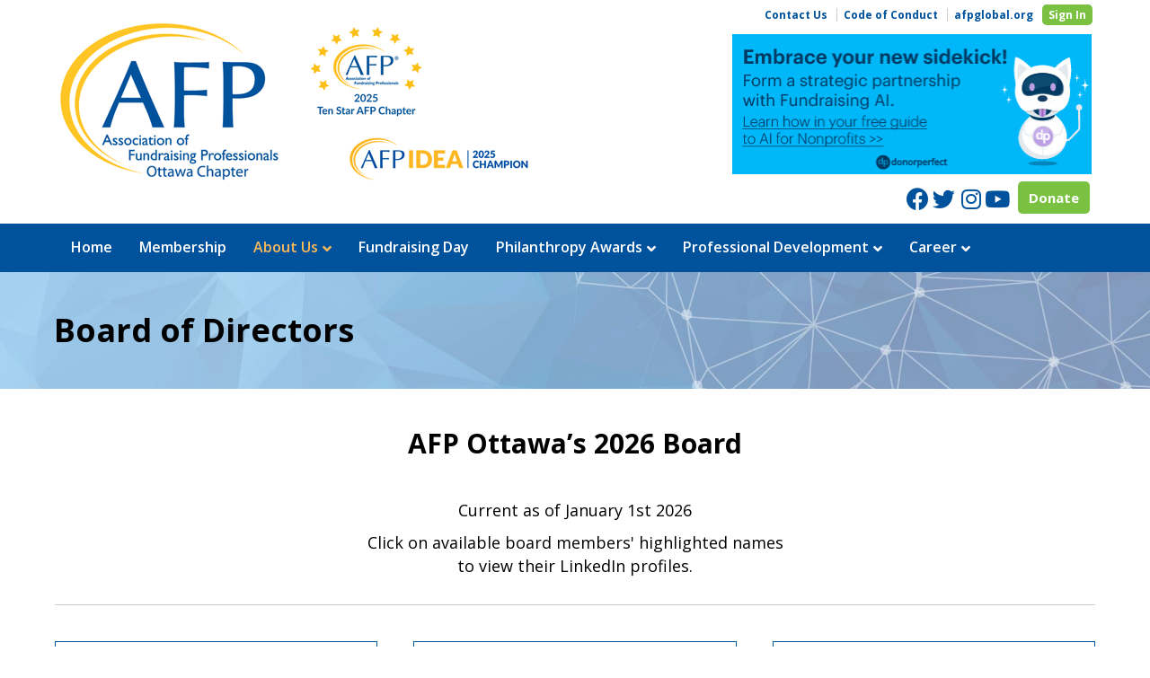

--- FILE ---
content_type: text/html; charset=UTF-8
request_url: https://afpottawa.ca/board-of-directors/
body_size: 25885
content:
<!DOCTYPE html>
<html lang="en-US">
<head>
<meta charset="UTF-8" />
<meta name='viewport' content='width=device-width, initial-scale=1.0' />
<meta http-equiv='X-UA-Compatible' content='IE=edge' />
<link rel="profile" href="https://gmpg.org/xfn/11" />
<title>Board of Directors &#8211; AFP Ottawa</title>
<link crossorigin data-rocket-preconnect href="https://fonts.googleapis.com" rel="preconnect">
<link crossorigin data-rocket-preconnect href="https://platform.twitter.com" rel="preconnect">
<link crossorigin data-rocket-preconnect href="https://www.googletagmanager.com" rel="preconnect">
<link crossorigin data-rocket-preconnect href="https://googleads.g.doubleclick.net" rel="preconnect">
<link data-rocket-preload as="style" href="https://fonts.googleapis.com/css?family=Open%20Sans%3A300%2C400%2C700%2C400%2C700%2C600&#038;display=swap" rel="preload">
<link href="https://fonts.googleapis.com/css?family=Open%20Sans%3A300%2C400%2C700%2C400%2C700%2C600&#038;display=swap" media="print" onload="this.media=&#039;all&#039;" rel="stylesheet">
<noscript><link rel="stylesheet" href="https://fonts.googleapis.com/css?family=Open%20Sans%3A300%2C400%2C700%2C400%2C700%2C600&#038;display=swap"></noscript>
<style id="rocket-critical-css">#sb_instagram{width:100%;margin:0 auto;padding:0;-webkit-box-sizing:border-box;-moz-box-sizing:border-box;box-sizing:border-box}#sb_instagram:after{content:"";display:table;clear:both}#sb_instagram #sbi_images{width:100%;float:left;line-height:0;-webkit-box-sizing:border-box;-moz-box-sizing:border-box;box-sizing:border-box}#sb_instagram #sbi_images .sbi_item{display:-moz-inline-stack;display:inline-block;float:left;vertical-align:top;zoom:1;max-height:1000px;padding:inherit!important;margin:0!important;text-decoration:none;opacity:1;overflow:hidden;-webkit-box-sizing:border-box;-moz-box-sizing:border-box;box-sizing:border-box}#sb_instagram #sbi_images .sbi_item.sbi_transition{opacity:0;max-height:0}#sb_instagram.sbi_col_4 #sbi_images .sbi_item{width:25%}#sb_instagram .sbi_photo_wrap{position:relative}#sb_instagram .sbi_photo{display:block;text-decoration:none}#sb_instagram .sbi_photo img{width:100%;height:auto}#sb_instagram a{outline:0}#sb_instagram img{display:block;padding:0!important;margin:0!important;max-width:100%!important;opacity:1!important}#sb_instagram svg:not(:root).svg-inline--fa{height:1em;display:inline-block}#sb_instagram .sbi_type_video .sbi_playbtn,#sb_instagram .sbi_type_video .svg-inline--fa.fa-play,.sbi_type_carousel .fa-clone{display:block!important;position:absolute;z-index:1;color:#fff;color:rgba(255,255,255,.9);font-style:normal!important;text-shadow:0 0 8px rgba(0,0,0,.8)}#sb_instagram .sbi_type_video .sbi_playbtn{z-index:2;top:50%;left:50%;margin-top:-24px;margin-left:-19px;padding:0;font-size:48px}#sb_instagram .sbi_type_carousel .fa-clone{right:12px;top:12px;font-size:24px;text-shadow:0 0 8px rgba(0,0,0,.3)}#sb_instagram .sbi_type_video .svg-inline--fa.fa-play,.sbi_type_carousel svg.fa-clone{-webkit-filter:drop-shadow(0 0 2px rgba(0,0,0,.4));filter:drop-shadow(0 0 2px rgba(0,0,0,.4))}#sb_instagram .sbi_loader{width:20px;height:20px;position:relative;top:50%;left:50%;margin:-10px 0 0 -10px;background-color:#000;background-color:rgba(0,0,0,.5);border-radius:100%;-webkit-animation:sbi-sk-scaleout 1s infinite ease-in-out;animation:sbi-sk-scaleout 1s infinite ease-in-out}#sb_instagram #sbi_load .sbi_loader{position:absolute;margin-top:-11px;background-color:#fff;opacity:1}@-webkit-keyframes sbi-sk-scaleout{0%{-webkit-transform:scale(0)}100%{-webkit-transform:scale(1);opacity:0}}@keyframes sbi-sk-scaleout{0%{-webkit-transform:scale(0);-ms-transform:scale(0);transform:scale(0)}100%{-webkit-transform:scale(1);-ms-transform:scale(1);transform:scale(1);opacity:0}}.sbi-screenreader{text-indent:-9999px!important;display:block!important;width:0!important;height:0!important;line-height:0!important;text-align:left!important}#sb_instagram .sb_instagram_header{float:left;clear:both;margin:0 0 15px 0;padding:0;line-height:1.2;width:100%}#sb_instagram .sb_instagram_header a{float:left;display:block;text-decoration:none}#sb_instagram .sb_instagram_header .sbi_header_img{float:left;position:relative;width:50px;margin:0 0 0 -100%!important;overflow:hidden;-moz-border-radius:40px;-webkit-border-radius:40px;border-radius:40px}#sb_instagram .sb_instagram_header .sbi_header_img img{float:left;margin:0!important;padding:0!important;border:none!important;-moz-border-radius:40px;-webkit-border-radius:40px;border-radius:40px}#sb_instagram .sb_instagram_header .sbi_header_img_hover{opacity:0;position:absolute;width:100%;top:0;bottom:0;left:0;text-align:center;color:#fff;background:rgba(0,0,0,.75)}#sb_instagram .sb_instagram_header .sbi_header_img_hover .sbi_new_logo{position:absolute;top:50%;left:50%;margin-top:-12px;margin-left:-12px;width:24px;height:24px;font-size:24px}#sb_instagram .sb_instagram_header .sbi_header_img_hover{z-index:2}#sb_instagram .sb_instagram_header .sbi_header_img_hover{position:absolute;width:100%;top:0;bottom:0;left:0;text-align:center;color:#fff;background:rgba(0,0,0,.75);-moz-opacity:0;-khtml-opacity:0;opacity:0;border-radius:40px}#sb_instagram .sb_instagram_header .sbi_header_text{float:left;width:100%;padding-top:5px}#sb_instagram .sb_instagram_header a{text-decoration:none}#sb_instagram .sb_instagram_header .sbi_header_text h3{float:left;clear:both;width:auto;margin:0 0 0 60px!important;padding:0!important}#sb_instagram .sb_instagram_header h3{font-size:16px;line-height:1.3}#sb_instagram .sb_instagram_header .sbi_header_text.sbi_no_bio h3{padding-top:9px!important}#sb_instagram #sbi_load{float:left;clear:both;width:100%;text-align:center}#sb_instagram #sbi_load{opacity:1}#sb_instagram .sbi_load_btn .sbi_btn_text,#sb_instagram .sbi_load_btn .sbi_loader{opacity:1}#sb_instagram .sbi_hidden{opacity:0!important}#sb_instagram #sbi_load .sbi_load_btn,#sb_instagram .sbi_follow_btn a{display:-moz-inline-stack;display:inline-block;vertical-align:top;zoom:1;padding:7px 14px;margin:5px auto 0 auto;background:#333;color:#eee;border:none;color:#fff;text-decoration:none;font-size:13px;line-height:1.5;-moz-border-radius:4px;-webkit-border-radius:4px;border-radius:4px;-webkit-box-sizing:border-box;-moz-box-sizing:border-box;box-sizing:border-box}#sb_instagram #sbi_load .sbi_load_btn{position:relative}#sb_instagram .sbi_follow_btn{display:-moz-inline-stack;display:inline-block;vertical-align:top;zoom:1;text-align:center}#sb_instagram .sbi_follow_btn a{background:#408bd1;color:#fff}#sb_instagram .sbi_follow_btn svg{margin-bottom:-1px;margin-right:7px;font-size:15px}#sb_instagram .sbi_follow_btn svg{vertical-align:-.125em}#sb_instagram #sbi_load .sbi_follow_btn{margin-left:5px}@media all and (max-width:640px){#sb_instagram.sbi_col_4 #sbi_images .sbi_item{width:50%}#sb_instagram.sbi_width_resp{width:100%!important}}@media all and (max-width:480px){#sb_instagram.sbi_col_4 #sbi_images .sbi_item{width:100%}}.fl-builder-content *,.fl-builder-content *:before,.fl-builder-content *:after{-webkit-box-sizing:border-box;-moz-box-sizing:border-box;box-sizing:border-box}.fl-row:before,.fl-row:after,.fl-row-content:before,.fl-row-content:after,.fl-col-group:before,.fl-col-group:after,.fl-col:before,.fl-col:after,.fl-module:before,.fl-module:after,.fl-module-content:before,.fl-module-content:after{display:table;content:" "}.fl-row:after,.fl-row-content:after,.fl-col-group:after,.fl-col:after,.fl-module:after,.fl-module-content:after{clear:both}.fl-row,.fl-row-content,.fl-col-group,.fl-col,.fl-module,.fl-module-content{zoom:1}.fl-row,.fl-row-content{margin-left:auto;margin-right:auto}.fl-row-content-wrap{position:relative}.fl-row-bg-overlay .fl-row-content-wrap:after{border-radius:inherit;content:'';display:block;position:absolute;top:0;right:0;bottom:0;left:0;z-index:0}.fl-row-bg-overlay .fl-row-content{position:relative;z-index:1}.fl-col{float:left;min-height:1px}.fl-module img{max-width:100%}.fl-builder-content a.fl-button,.fl-builder-content a.fl-button:visited{border-radius:4px;-moz-border-radius:4px;-webkit-border-radius:4px;display:inline-block;font-size:16px;font-weight:normal;line-height:18px;padding:12px 24px;text-decoration:none;text-shadow:none}.fl-builder-content .fl-button-left{text-align:left}.fl-builder-content .fl-button i{font-size:1.3em;height:auto;margin-right:8px;vertical-align:middle;width:auto}.fl-builder-content .fl-button-has-icon .fl-button-text{vertical-align:middle}.fl-row-bg-overlay .fl-row-content{z-index:2}.fl-row-content-wrap{margin:0px}.fl-row-content-wrap{padding:20px}.fl-row-fixed-width{max-width:1200px}.fl-module-content{margin:20px}@media (max-width:768px){.fl-row-content-wrap{background-attachment:scroll!important}.fl-col{clear:both;float:none;margin-left:auto;margin-right:auto;width:auto!important}.fl-col-small:not(.fl-col-small-full-width){max-width:400px}.fl-row[data-node] .fl-row-content-wrap{margin:0;padding-left:0;padding-right:0}.fl-col[data-node] .fl-col-content{margin:0;padding-left:0;padding-right:0}}.fl-node-5e16430891087{width:100%}.fab,.far,.fas{-moz-osx-font-smoothing:grayscale;-webkit-font-smoothing:antialiased;display:inline-block;font-style:normal;font-variant:normal;text-rendering:auto;line-height:1}.fa-bars:before{content:"\f0c9"}.fa-clone:before{content:"\f24d"}.fa-envelope:before{content:"\f0e0"}.fa-facebook:before{content:"\f09a"}.fa-instagram:before{content:"\f16d"}.fa-play:before{content:"\f04b"}.fa-twitter:before{content:"\f099"}.fa-youtube:before{content:"\f167"}.sr-only{border:0;clip:rect(0,0,0,0);height:1px;margin:-1px;overflow:hidden;padding:0;position:absolute;width:1px}@font-face{font-family:"Font Awesome 5 Brands";font-style:normal;font-weight:normal;font-display:auto;src:url(https://afpottawa.ca/wp-content/plugins/bb-plugin/fonts/fontawesome/5.12.0/webfonts/fa-brands-400.eot);src:url(https://afpottawa.ca/wp-content/plugins/bb-plugin/fonts/fontawesome/5.12.0/webfonts/fa-brands-400.eot?#iefix) format("embedded-opentype"),url(https://afpottawa.ca/wp-content/plugins/bb-plugin/fonts/fontawesome/5.12.0/webfonts/fa-brands-400.woff2) format("woff2"),url(https://afpottawa.ca/wp-content/plugins/bb-plugin/fonts/fontawesome/5.12.0/webfonts/fa-brands-400.woff) format("woff"),url(https://afpottawa.ca/wp-content/plugins/bb-plugin/fonts/fontawesome/5.12.0/webfonts/fa-brands-400.ttf) format("truetype"),url(https://afpottawa.ca/wp-content/plugins/bb-plugin/fonts/fontawesome/5.12.0/webfonts/fa-brands-400.svg#fontawesome) format("svg")}.fab{font-family:"Font Awesome 5 Brands"}@font-face{font-family:"Font Awesome 5 Free";font-style:normal;font-weight:400;font-display:auto;src:url(https://afpottawa.ca/wp-content/plugins/bb-plugin/fonts/fontawesome/5.12.0/webfonts/fa-regular-400.eot);src:url(https://afpottawa.ca/wp-content/plugins/bb-plugin/fonts/fontawesome/5.12.0/webfonts/fa-regular-400.eot?#iefix) format("embedded-opentype"),url(https://afpottawa.ca/wp-content/plugins/bb-plugin/fonts/fontawesome/5.12.0/webfonts/fa-regular-400.woff2) format("woff2"),url(https://afpottawa.ca/wp-content/plugins/bb-plugin/fonts/fontawesome/5.12.0/webfonts/fa-regular-400.woff) format("woff"),url(https://afpottawa.ca/wp-content/plugins/bb-plugin/fonts/fontawesome/5.12.0/webfonts/fa-regular-400.ttf) format("truetype"),url(https://afpottawa.ca/wp-content/plugins/bb-plugin/fonts/fontawesome/5.12.0/webfonts/fa-regular-400.svg#fontawesome) format("svg")}.far{font-weight:400}@font-face{font-family:"Font Awesome 5 Free";font-style:normal;font-weight:900;font-display:auto;src:url(https://afpottawa.ca/wp-content/plugins/bb-plugin/fonts/fontawesome/5.12.0/webfonts/fa-solid-900.eot);src:url(https://afpottawa.ca/wp-content/plugins/bb-plugin/fonts/fontawesome/5.12.0/webfonts/fa-solid-900.eot?#iefix) format("embedded-opentype"),url(https://afpottawa.ca/wp-content/plugins/bb-plugin/fonts/fontawesome/5.12.0/webfonts/fa-solid-900.woff2) format("woff2"),url(https://afpottawa.ca/wp-content/plugins/bb-plugin/fonts/fontawesome/5.12.0/webfonts/fa-solid-900.woff) format("woff"),url(https://afpottawa.ca/wp-content/plugins/bb-plugin/fonts/fontawesome/5.12.0/webfonts/fa-solid-900.ttf) format("truetype"),url(https://afpottawa.ca/wp-content/plugins/bb-plugin/fonts/fontawesome/5.12.0/webfonts/fa-solid-900.svg#fontawesome) format("svg")}.far,.fas{font-family:"Font Awesome 5 Free"}.fas{font-weight:900}.fl-node-5cc90ced58466>.fl-row-content-wrap:after{background-color:rgba(255,255,255,0.44)}.fl-node-5cc90ced58466>.fl-row-content-wrap{background-image:url(https://afpottawa.ca/wp-content/uploads/2019/04/blue-header-background.jpg);background-repeat:no-repeat;background-position:left top;background-attachment:scroll;background-size:cover}.fl-node-5cc90ced5a095{width:100%}.fl-module-heading .fl-heading{padding:0!important;margin:0!important}.fl-node-5ccaf106099ef>.fl-row-content-wrap{background-color:#92c0e5}.fl-node-5ccaf1060c55c{width:33.33%}.fl-node-5ccaf1060c568{width:33.34%}.fl-node-5ccaf1060c568>.fl-col-content{background-color:#ffffff}.fl-node-5ccaf1060c568>.fl-col-content{margin-top:20px;margin-right:20px;margin-bottom:20px;margin-left:20px}.fl-node-5ccaf1060c56d{width:33.33%}.fl-node-5ccaf1060c56d>.fl-col-content{margin-top:20px;margin-right:20px;margin-bottom:20px;margin-left:20px}.fl-node-5ccafab72c04a .fl-rich-text strong{font-weight:bold}.fl-node-5ccafab72c04a>.fl-module-content{margin-top:7px;margin-right:7px;margin-bottom:7px;margin-left:7px}.fl-node-5ccafaed9fd0f .fl-button-wrap{text-align:left}.fl-node-5ccafaed9fd0f>.fl-module-content{margin-top:0px;margin-left:10px}button::-moz-focus-inner{padding:0;border:0}html{font-family:sans-serif;-ms-text-size-adjust:100%;-webkit-text-size-adjust:100%}body{margin:0}article,footer,header,nav{display:block}a{background-color:transparent}strong{font-weight:bold}h1{font-size:2em;margin:0.67em 0}sup{font-size:75%;line-height:0;position:relative;vertical-align:baseline}sup{top:-0.5em}img{border:0}svg:not(:root){overflow:hidden}button,input,textarea{color:inherit;font:inherit;margin:0}button{overflow:visible}button{text-transform:none}button,input[type="submit"]{-webkit-appearance:button}button::-moz-focus-inner,input::-moz-focus-inner{border:0;padding:0}input{line-height:normal}input[type="checkbox"],input[type="radio"]{-webkit-box-sizing:border-box;-moz-box-sizing:border-box;box-sizing:border-box;padding:0}textarea{overflow:auto}*{-webkit-box-sizing:border-box;-moz-box-sizing:border-box;box-sizing:border-box}*:before,*:after{-webkit-box-sizing:border-box;-moz-box-sizing:border-box;box-sizing:border-box}html{font-size:10px}body{font-family:"Helvetica Neue",Helvetica,Arial,sans-serif;font-size:14px;line-height:1.42857143;color:#333;background-color:#fff}input,button,textarea{font-family:inherit;font-size:inherit;line-height:inherit}a{color:#337ab7;text-decoration:none}img{vertical-align:middle}.sr-only{position:absolute;width:1px;height:1px;padding:0;margin:-1px;overflow:hidden;clip:rect(0,0,0,0);border:0}h1,h2,h3{font-family:inherit;font-weight:500;line-height:1.1;color:inherit}h1,h2,h3{margin-top:20px;margin-bottom:10px}h1{font-size:36px}h2{font-size:30px}h3{font-size:24px}p{margin:0 0 10px}.small{font-size:85%}.text-center{text-align:center}ul{margin-top:0;margin-bottom:10px}ul ul{margin-bottom:0}.container{padding-right:15px;padding-left:15px;margin-right:auto;margin-left:auto}@media (min-width:768px){.container{width:750px}}@media (min-width:992px){.container{width:970px}}@media (min-width:1200px){.container{width:1170px}}.row{margin-right:-15px;margin-left:-15px}.col-md-3,.col-sm-6,.col-md-6,.col-md-9,.col-sm-12,.col-md-12{position:relative;min-height:1px;padding-right:15px;padding-left:15px}@media (min-width:768px){.col-sm-6,.col-sm-12{float:left}.col-sm-12{width:100%}.col-sm-6{width:50%}}@media (min-width:992px){.col-md-3,.col-md-6,.col-md-9,.col-md-12{float:left}.col-md-12{width:100%}.col-md-9{width:75%}.col-md-6{width:50%}.col-md-3{width:25%}}label{display:inline-block;max-width:100%;margin-bottom:5px;font-weight:700}input[type="radio"],input[type="checkbox"]{margin:4px 0 0;margin-top:1px \9;line-height:normal}.nav{padding-left:0;margin-bottom:0;list-style:none}.nav>li{position:relative;display:block}.nav>li>a{position:relative;display:block;padding:10px 15px}.navbar{position:relative;min-height:50px;margin-bottom:20px;border:1px solid transparent}@media (min-width:768px){.navbar{border-radius:4px}}.navbar-collapse{padding-right:15px;padding-left:15px;overflow-x:visible;border-top:1px solid transparent;-webkit-box-shadow:inset 0 1px 0 rgba(255,255,255,0.1);box-shadow:inset 0 1px 0 rgba(255,255,255,0.1);-webkit-overflow-scrolling:touch}@media (min-width:768px){.navbar-collapse{width:auto;border-top:0;-webkit-box-shadow:none;box-shadow:none}.navbar-collapse.collapse{display:block!important;height:auto!important;padding-bottom:0;overflow:visible!important}}.navbar-toggle{position:relative;float:right;padding:9px 10px;margin-right:15px;margin-top:8px;margin-bottom:8px;background-color:transparent;background-image:none;border:1px solid transparent;border-radius:4px}@media (min-width:768px){.navbar-toggle{display:none}}.navbar-nav{margin:7.5px -15px}.navbar-nav>li>a{padding-top:10px;padding-bottom:10px;line-height:20px}@media (min-width:768px){.navbar-nav{float:left;margin:0}.navbar-nav>li{float:left}.navbar-nav>li>a{padding-top:15px;padding-bottom:15px}}@media (min-width:768px){.navbar-right{float:right!important;margin-right:-15px}}.navbar-default{background-color:#f8f8f8;border-color:#e7e7e7}.navbar-default .navbar-nav>li>a{color:#777}.navbar-default .navbar-toggle{border-color:#ddd}.navbar-default .navbar-collapse{border-color:#e7e7e7}.clearfix:before,.clearfix:after,.container:before,.container:after,.row:before,.row:after,.nav:before,.nav:after,.navbar:before,.navbar:after,.navbar-collapse:before,.navbar-collapse:after{display:table;content:" "}.clearfix:after,.container:after,.row:after,.nav:after,.navbar:after,.navbar-collapse:after{clear:both}body{background-color:#fff;color:#000;font-family:"Open Sans",sans-serif;font-size:16px;font-weight:400;line-height:1.45;padding:0;word-wrap:break-word}h1,h2,h3{color:#000;font-family:"Open Sans",sans-serif;font-weight:700;line-height:1.4;text-transform:none;font-style:normal}h1{font-size:36px;line-height:1.4;letter-spacing:0px;color:#000;font-family:"Open Sans",sans-serif;font-weight:700;font-style:normal;text-transform:none}h2{font-size:30px;line-height:1.4;letter-spacing:0px}h3{font-size:24px;line-height:1.4;letter-spacing:0px}a{color:#00529c}img{max-width:100%;height:auto}.fl-screen-reader-text{position:absolute;left:-10000px;top:auto;width:1px;height:1px;overflow:hidden}.container{padding-left:20px;padding-right:20px}.fl-page{position:relative;-moz-box-shadow:none;-webkit-box-shadow:none;box-shadow:none;margin:0 auto}.fl-page-header{border-color:#e6e6e6;background-color:#fff;color:#000}.fl-page-header *{color:#000}.fl-page-header a,.fl-page-header a *{color:#428bca}.fl-page-header .navbar-nav li>a{color:#428bca}.fl-page-header-container{padding-bottom:5px;padding-top:5px}.fl-page-header-logo{text-align:center}.fl-page-header-logo a{text-decoration:none}.fl-logo-img{max-width:100%}.fl-page-header-primary .fl-logo-img{height:auto!important}.fl-page-header-fixed .fl-logo-img{display:inherit}.fl-page-nav-wrap{padding-bottom:20px}.fl-page-nav{background:transparent;border:none;min-height:0;margin-bottom:0;-moz-border-radius:0;-webkit-border-radius:0;border-radius:0}.fl-page-nav .navbar-nav>li>a{padding:15px}.fl-page-nav .navbar-toggle{border:none;float:none;font-family:"Open Sans",sans-serif;font-size:16px;font-weight:600;line-height:1.4;text-transform:none;margin:0;width:100%;-moz-border-radius:0;-webkit-border-radius:0;border-radius:0}.fl-page-nav .navbar-nav,.fl-page-nav .navbar-nav a{font-family:"Open Sans",sans-serif;font-size:16px;font-weight:600;line-height:1.4;text-transform:none}.fl-full-width .fl-page-nav{margin:0 auto}.fl-page-nav-collapse{border:none;max-height:none;padding:0;-moz-box-shadow:none;-webkit-box-shadow:none;box-shadow:none}.fl-page-nav-collapse ul.navbar-nav{margin:0}.fl-page-nav-collapse ul.navbar-nav>li{border-bottom:1px solid #e6e6e6}.fl-page-nav-collapse ul.navbar-nav>li:last-child{border-bottom:none}.fl-page-nav ul.sub-menu{background-clip:padding-box;background-color:#fff;border-top:3px solid #fdddac;font-size:14px;float:none;left:-99999px;list-style:none;padding:10px 0;position:absolute;top:100%;width:240px;z-index:1000;-moz-box-shadow:0 1px 20px rgba(0,0,0,0.15);-webkit-box-shadow:0 1px 20px rgba(0,0,0,0.15);box-shadow:0 1px 20px rgba(0,0,0,0.15)}.fl-page-nav ul.sub-menu li{border:none}.fl-page-nav ul.sub-menu li a{clear:none;color:#00529c;display:block;font-weight:600;line-height:20px;margin:0 10px;padding:10px 15px}.fl-page-nav ul.sub-menu li a:before{content:'';margin-right:0}.fl-page-nav ul li{position:relative}.fl-page-content{background-color:#fff}.fl-content{margin:20px 0}.fl-post{margin-bottom:40px}.fl-widget{margin-bottom:40px}.fl-module-widget .fl-widget{margin-bottom:0}.fl-widget ul{list-style:none;padding:0}.fl-widget ul li{display:block;margin-bottom:8px}.fl-widget ul li:last-child{margin-bottom:0}a.fl-button,a.fl-button:visited,.fl-builder-content a.fl-button,.fl-builder-content a.fl-button:visited{background:#00529c;color:#fff;border:1px solid #00325f}a.fl-button *,a.fl-button:visited *,.fl-builder-content a.fl-button *,.fl-builder-content a.fl-button:visited *{color:#fff}button,input[type=submit]{background:#00529c;color:#fff;font-size:14px;line-height:20px;padding:6px 12px;font-weight:normal;text-shadow:none;border:1px solid #00325f;-moz-box-shadow:none;-webkit-box-shadow:none;box-shadow:none;-moz-border-radius:4px;-webkit-border-radius:4px;border-radius:4px}input[type=text],textarea{display:block;width:100%;padding:6px 12px;font-size:14px;line-height:1.428571429;color:#000;vertical-align:middle;background-color:#fcfcfc;background-image:none;border:1px solid #e6e6e6;-moz-box-shadow:none;-webkit-box-shadow:none;box-shadow:none;-moz-border-radius:4px;-webkit-border-radius:4px;border-radius:4px}input[type=text]::-webkit-input-placeholder,textarea::-webkit-input-placeholder{color:rgba(0,0,0,0.4)}input[type=text]:-moz-placeholder,textarea:-moz-placeholder{color:rgba(0,0,0,0.4)}input[type=text]::-moz-placeholder,textarea::-moz-placeholder{color:rgba(0,0,0,0.4)}input[type=text]:-ms-input-placeholder,textarea:-ms-input-placeholder{color:rgba(0,0,0,0.4)}input[type=text]{height:34px}.fl-builder .container.fl-content-full{margin:0;padding:0;width:auto;max-width:none}.fl-builder .container.fl-content-full>.row{margin:0}.fl-builder .container.fl-content-full .fl-content{margin:0;padding:0}@media (min-width:768px){.container{padding-left:40px;padding-right:40px;width:auto}.fl-page-nav{background:transparent}.fl-page-nav .navbar-nav li>a{padding:15px 15px;color:#000}.fl-page-nav-wrap{border-bottom:1px solid #e6e6e6;border-top:1px solid #e6e6e6;padding:0;border-color:#e6e6e6;background-color:#fff;color:#00529c}.fl-page-nav-wrap *{color:#00529c}.fl-page-nav-wrap a{color:#00529c}.fl-page-nav-wrap .navbar-nav li>a{color:#00529c}.fl-page-nav-toggle-visible-medium-mobile .fl-page-header-wrap .fl-page-header-container{padding-left:40px;padding-right:40px}.fl-page-nav-collapse ul.navbar-nav>li{border:none}.fl-page-nav-collapse ul.navbar-nav>li:first-child{border:none}.fl-page-header-container,.fl-page-nav-container{position:relative}.fl-page-nav,.fl-page-fixed-nav-wrap{position:inherit}.fl-content{margin:40px 0}}@media (min-width:992px){.container{padding-left:0;padding-right:0;width:900px}.fl-full-width .container{padding-left:40px;padding-right:40px;width:auto}.fl-page{-moz-box-shadow:none;-webkit-box-shadow:none;box-shadow:none;width:980px}.fl-full-width .fl-page{width:auto}.fl-content{margin:40px 0}}@media (min-width:1100px){.container{width:1200px;max-width:90%}.fl-full-width .container{padding-left:0;padding-right:0;width:1200px}.fl-page-nav-toggle-visible-medium-mobile .fl-page-header-wrap .fl-page-header-container{padding-left:0;padding-right:0}}.fl-page-bar{border-bottom:1px solid #e6e6e6;font-size:12px;line-height:14px;border-color:#e6e6e6;background-color:#fff;color:#000}.fl-page-bar *{color:#000}.fl-page-bar a{color:#00529c}.fl-page-bar .navbar-nav li>a{color:#00529c}.fl-page-bar nav{display:inline-block}.fl-page-bar-container{padding-bottom:5px;padding-top:5px}.fl-page-bar-nav{float:none;margin:0;padding:0;text-align:center}.fl-page-bar-nav>li{display:inline-block;float:none;position:relative}.fl-page-bar-nav>li>a{padding:2px 10px}@media (min-width:768px){.fl-page-bar .fl-page-bar-nav{margin:0 -10px 0}.fl-page-bar .fl-page-bar-nav{display:inline-block;text-align:inherit;vertical-align:middle}}@media (max-width:991px){.fl-page-nav-toggle-icon.fl-page-nav-toggle-visible-medium-mobile{position:relative}body:not(.fl-nav-mobile-offcanvas) .fl-page-nav-toggle-icon.fl-page-nav-toggle-visible-medium-mobile.fl-page-nav-right .fl-page-nav-collapse{width:100%}body:not(.fl-nav-mobile-offcanvas) .fl-page-nav-toggle-icon.fl-page-nav-toggle-visible-medium-mobile.fl-page-nav-right .fl-page-nav-collapse ul.navbar-nav{flex:0 0 100%}.fl-page-nav-toggle-icon.fl-page-nav-toggle-visible-medium-mobile.fl-page-nav-right .fl-page-nav-collapse ul.navbar-nav{float:none!important}.fl-page-nav-toggle-icon.fl-page-nav-toggle-visible-medium-mobile.fl-page-nav-right .fl-page-header-row .fl-page-header-logo{padding-bottom:5px}.fl-page-nav-toggle-icon.fl-page-nav-toggle-visible-medium-mobile .fl-page-nav-collapse{border-top:1px solid #e6e6e6;padding-bottom:10px}.fl-page-nav-toggle-icon.fl-page-nav-toggle-visible-medium-mobile .fl-page-nav-collapse.collapse{display:none!important;visibility:hidden!important}.fl-page-nav-toggle-icon.fl-page-nav-toggle-visible-medium-mobile .fl-page-nav-collapse ul.navbar-nav{display:block;float:none}.fl-page-nav-toggle-icon.fl-page-nav-toggle-visible-medium-mobile .fl-page-nav-collapse ul.navbar-nav>li{border-color:#e6e6e6;border-bottom-style:solid;border-bottom-width:1px;display:block;float:none;position:relative}.fl-page-nav-toggle-icon.fl-page-nav-toggle-visible-medium-mobile .fl-page-nav-collapse ul.navbar-nav>li>a{color:#428bca;text-align:left}.fl-page-nav-toggle-icon.fl-page-nav-toggle-visible-medium-mobile .fl-page-nav-collapse ul.sub-menu li{border-color:#e6e6e6}.fl-page-nav-toggle-icon.fl-page-nav-toggle-visible-medium-mobile .fl-page-nav-collapse ul.sub-menu li a{color:#428bca}.fl-page-nav-toggle-icon.fl-page-nav-toggle-visible-medium-mobile .fl-page-nav ul.sub-menu{background-color:transparent;border:none;float:none;height:100%;list-style:none;overflow:hidden;padding:0;position:absolute;top:0;width:auto;-moz-box-shadow:none;-webkit-box-shadow:none;box-shadow:none}.fl-page-nav-toggle-icon.fl-page-nav-toggle-visible-medium-mobile .fl-page-nav ul.sub-menu li{border-top:1px solid #e6e6e6}.fl-page-nav-toggle-icon.fl-page-nav-toggle-visible-medium-mobile .fl-page-nav ul.sub-menu li a{clear:both;color:#428bca;display:block;font-weight:600;line-height:20px;margin:0;padding:15px}.fl-page-nav-toggle-icon.fl-page-nav-toggle-visible-medium-mobile .fl-page-nav ul.sub-menu li a:before{font-family:'Font Awesome 5 Free';content:'\f105';font-weight:900;margin-right:10px}.fl-submenu-toggle .fl-page-nav-toggle-icon.fl-page-nav-toggle-visible-medium-mobile .fl-page-nav ul.navbar-nav .sub-menu{position:absolute}.fl-submenu-toggle .fl-page-nav-toggle-icon.fl-page-nav-toggle-visible-medium-mobile .fl-page-nav ul.navbar-nav li.menu-item-has-children>a{padding-right:40px}.fl-submenu-toggle .fl-page-nav-toggle-icon.fl-page-nav-toggle-visible-medium-mobile .fl-page-nav ul.navbar-nav li.menu-item-has-children>.fl-submenu-icon-wrap{visibility:visible}.fl-submenu-toggle .fl-page-nav-toggle-icon.fl-page-nav-toggle-visible-medium-mobile .fl-page-nav ul.navbar-nav li a{padding:15px}.fl-submenu-indicator .fl-page-nav-toggle-icon.fl-page-nav-toggle-visible-medium-mobile ul.navbar-nav li.menu-item-has-children>a{padding-right:40px}.fl-submenu-indicator .fl-page-nav-toggle-icon.fl-page-nav-toggle-visible-medium-mobile ul.navbar-nav li.menu-item-has-children>a:after{content:''!important}.fl-submenu-indicator .fl-page-nav-toggle-icon.fl-page-nav-toggle-visible-medium-mobile ul.navbar-nav li.menu-item-has-children>.fl-submenu-icon-wrap{visibility:visible}.fl-page-nav-toggle-icon.fl-page-nav-toggle-visible-medium-mobile .fl-submenu-icon-wrap{visibility:hidden}.fl-page-nav-toggle-icon.fl-page-nav-toggle-visible-medium-mobile .fl-submenu-icon-wrap .fl-submenu-toggle-icon{position:absolute;padding:15px;top:0;right:0;bottom:0}.fl-page-nav-toggle-icon.fl-page-nav-toggle-visible-medium-mobile .fl-submenu-icon-wrap .fl-submenu-toggle-icon:after{font-family:'Font Awesome 5 Free';content:'\f107';font-weight:900;font-size:16px;float:right}.fl-page-nav-toggle-icon.fl-page-nav-toggle-visible-medium-mobile .fl-page-nav-wrap{border:0 none;margin:0;padding-bottom:0}.fl-page-nav-toggle-icon.fl-page-nav-toggle-visible-medium-mobile .fl-page-header-logo{text-align:left;margin-right:55px}.fl-page-nav-toggle-icon.fl-page-nav-toggle-visible-medium-mobile .navbar{position:static}.fl-page-nav-toggle-icon.fl-page-nav-toggle-visible-medium-mobile .fl-page-nav-container{position:unset}.fl-page-nav-toggle-icon.fl-page-nav-toggle-visible-medium-mobile .fl-page-nav .navbar-toggle{background:transparent;display:block;font-size:22px;line-height:19px;padding:6px 8px;position:absolute;right:20px;top:-1px;width:auto;color:#428bca}.fl-page-nav-toggle-icon.fl-page-nav-toggle-visible-medium-mobile .fl-page-nav .navbar-toggle *{color:#428bca}}.fl-page-nav-right.fl-page-header-fixed,.fl-page-header-fixed{display:none;left:0;position:fixed!important;top:0;width:100%;z-index:100;border-color:#e6e6e6;background-color:#fff;color:#000;-moz-box-shadow:0 0 7px rgba(0,0,0,0.1);-webkit-box-shadow:0 0 7px rgba(0,0,0,0.1);box-shadow:0 0 7px rgba(0,0,0,0.1)}.fl-page-nav-right.fl-page-header-fixed *,.fl-page-header-fixed *{color:#000}.fl-page-nav-right.fl-page-header-fixed a,.fl-page-header-fixed a,.fl-page-nav-right.fl-page-header-fixed a *,.fl-page-header-fixed a *{color:#428bca}.fl-page-nav-right.fl-page-header-fixed .navbar-nav li>a,.fl-page-header-fixed .navbar-nav li>a{color:#428bca}.fl-page-nav-right.fl-page-header-fixed .fl-page-header-container.container,.fl-page-header-fixed .fl-page-header-container.container{padding-bottom:8px;padding-top:8px}.fl-page-nav-right.fl-page-header-fixed .fl-logo-img,.fl-page-header-fixed .fl-logo-img{max-height:46px!important;width:auto!important}.fl-page-nav-right.fl-page-header-fixed .fl-page-nav-wrap .navbar-nav>li>a,.fl-page-header-fixed .fl-page-nav-wrap .navbar-nav>li>a{padding:10px 15px}.fl-page-nav-right.fl-page-header-fixed .fl-page-nav ul.sub-menu,.fl-page-header-fixed .fl-page-nav ul.sub-menu{background-color:#fff}@media (min-width:991px){.fl-page-header-fixed .fl-page-fixed-nav-wrap{padding-right:0}}.fl-page-nav-bottom .fl-page-header-content{text-align:center}.fl-page-nav-bottom .fl-page-header-content .fl-page-header-text{font-size:16px;margin:25px 0 0}@media (max-width:767px){.fl-page-nav-toggle-icon.fl-page-nav-bottom .fl-page-header-content{border-top:1px solid #e6e6e6;margin-top:20px}}@media (min-width:768px){.fl-page-nav-bottom .fl-page-header-row{display:table;table-layout:fixed;width:100%}.fl-page-nav-bottom .fl-page-header-row .col-md-6{display:table-cell;float:none;vertical-align:middle}.fl-page-nav-bottom .fl-page-header-logo{text-align:left}.fl-page-nav-bottom .fl-page-header-content{margin-right:-15px;text-align:right}.fl-page-nav-bottom .fl-page-header-content .fl-page-header-text{margin:0 0 10px}}@media (max-width:991px){.fl-page-nav-toggle-icon.fl-page-nav-bottom .fl-page-header-content{margin-right:0}}.fl-page-nav-right .fl-page-header-container{padding-bottom:0}.fl-page-nav-right .fl-page-header-logo{padding-bottom:5px}.fl-page-nav-right .fl-page-nav-collapse{display:inline-flex!important;align-items:center;justify-content:flex-end}@media (min-width:768px){.fl-page-nav-right{text-align:center}.fl-page-nav-right .fl-page-header-container{padding-left:15px;padding-right:15px}.fl-page-nav-right .fl-page-header-logo{padding-left:40px;padding-right:40px}.fl-page-nav-right .fl-page-nav-wrap{margin-left:-15px;margin-right:-15px}.fl-page-nav-right .fl-page-nav ul.navbar-nav{float:none!important}.fl-page-nav-right .fl-page-nav ul.navbar-nav:last-child{margin-right:0}.fl-page-nav-right .fl-page-nav ul.navbar-nav>li{display:inline-block;float:none}.fl-page-nav-right .fl-page-nav ul.sub-menu{text-align:left}}@media (min-width:992px){.fl-page-nav-right{text-align:right}.fl-page-nav-right .fl-page-header-wrap{border-bottom:1px solid rgba(0,0,0,0.13)}.fl-page-nav-right .fl-page-header-container{padding-bottom:5px}.fl-page-nav-right .fl-page-header-row{display:table;table-layout:fixed;width:100%;margin-left:0;margin-right:0}.fl-page-nav-right .fl-page-header-row>div{display:table-cell;float:none;vertical-align:middle}.fl-page-nav-right .fl-page-header-row .fl-page-logo-wrap{padding-left:0}.fl-page-nav-right .fl-page-header-logo{padding:0;text-align:left}.fl-page-nav-right .fl-page-nav-wrap{border-color:#e6e6e6;background-color:#fff;color:#000;background:none;border:none;margin-left:0;margin-right:0}.fl-page-nav-right .fl-page-nav-wrap *{color:#000}.fl-page-nav-right .fl-page-nav-wrap a{color:#428bca}.fl-page-nav-right .fl-page-nav-wrap .navbar-nav li>a{color:#428bca}.fl-page-nav-right .fl-page-nav{border:none;margin:0}.fl-page-nav-right .fl-page-nav ul.navbar-nav{float:right!important}.fl-page-nav-right .fl-page-nav ul.navbar-nav>li{display:block;float:left}}@media (min-width:1100px){.fl-page-nav-right.fl-page-nav-toggle-visible-medium-mobile .fl-page-header-container,.fl-page-nav-right .fl-page-header-container{padding-left:0;padding-right:0}}@media (max-width:767px){.fl-submenu-indicator .fl-page-nav ul.navbar-nav li.menu-item-has-children>a:after{font-family:'Font Awesome 5 Free';content:'\f107';font-weight:900;float:right}}@media (min-width:768px){.fl-submenu-indicator .fl-page-nav ul.navbar-nav>li.menu-item-has-children>a:after{font-family:'Font Awesome 5 Free';content:'\f107';font-weight:900;margin-left:5px;display:inline-block;vertical-align:middle}}@media (max-width:991px){body{font-size:16px;line-height:1.45}h1{font-size:36px;line-height:1.4;letter-spacing:0px}h2{font-size:30px;line-height:1.4;letter-spacing:0px}h3{font-size:24px;line-height:1.4;letter-spacing:0px}}@media (max-width:767px){body{font-size:16px;line-height:1.45}h1{font-size:36px;line-height:1.4;letter-spacing:0px}h2{font-size:30px;line-height:1.4;letter-spacing:0px}h3{font-size:24px;line-height:1.4;letter-spacing:0px}h3{font-size:24px;line-height:1.4;letter-spacing:0px}}.r3df-phone-number{font-weight:bold;display:inline-block}a{font-weight:700}.fl-page-nav-right .fl-page-header-wrap{border-bottom:2px solid #888888}.fl-page-bar{border:none}.fl-page-bar-row .text-center{text-align:right}@media (max-width:992px){.fl-full-width .container{padding-left:10px;padding-right:10px}}.fl-page-header-logo{max-width:70vw}@media (min-width:768px){.fl-page-header-row .col-sm-6.col-md-6:not(.fl-page-header-logo-col){width:60%}}.fl-page-nav-bottom .fl-page-header-row .col-md-6.fl-page-header-logo-col{vertical-align:top}@media (min-width:768px){.fl-page-nav-bottom .fl-page-header-row .col-md-6.fl-page-header-logo-col{position:relative;top:-10px}}.fl-page-header-row .fp-ad-banner{position:relative;margin:0 auto;padding:0}@media (min-width:768px){.fl-page-header-row .fp-ad-banner{margin:0 0 0 auto}}.fl-page-bar .menu-item a.nav-link{padding:0 7px;line-height:1.3}.fl-page-bar li.menu-item+li.menu-item a{border-left:1px solid #cccccc}.fl-page-bar li.sign-in.menu-item a.nav-link{padding:4px 7px;background:#7ac142;color:#ffffff;-webkit-border-radius:5px;-moz-border-radius:5px;border-radius:5px;border:none;margin-right:10px}.fl-page-nav-wrap{border-bottom:none;border-top:none;padding:0;background-color:#00529c;color:#ffffff}.fl-page-nav-wrap .navbar-nav li>a{color:#ffffff}@media (max-width:768px){.fl-col-small{max-width:100%}}@media (min-width:768px){.fl-page-header-row.row{width:calc(100% + 15px)}}.r3df-bb-social-media{display:inline-block;margin-top:15px}.r3df-bb-social-media a{margin:0 2px;display:inline-block}.r3df-bb-social-media a i{vertical-align:middle;font-size:25px;width:25px}.r3df-bb-social-media a i:before{color:#00529c}.r3df-bb-button.inline{display:inline-block}.r3df-bb-button a.btn{border:none;border-radius:5px;margin-left:10px;margin-right:2px;font-size:15px;line-height:15px;font-weight:bold;position:relative;padding:8px 12px;color:#ffffff;text-decoration:none}.r3df-bb-button a.btn.green{background-color:#7ac142}.metaslider.ms-theme-highway{padding-bottom:0;margin-bottom:0}body .gform_wrapper ul li.gfield:NOT(.r3dr-gf-relate){margin-top:40px!important}.gform_wrapper .field_sublabel_above .gfield_description{margin-top:0px!important}.gform_wrapper li.hidden_label.single-checkbox input{margin-top:0;margin-right:8px;vertical-align:super!important}.gfield_html li{display:list-item!important}.gform_wrapper textarea{font-size:inherit;font-family:inherit;letter-spacing:normal}.gform_wrapper{margin-bottom:16px;margin-top:16px;max-width:100%}.gform_wrapper form{text-align:left;max-width:100%;margin:0 auto}.gform_wrapper *,.gform_wrapper :after,.gform_wrapper :before{box-sizing:border-box!important}.gform_wrapper h2,.gform_wrapper h3{font-weight:400;border:none;background:0 0}.gform_wrapper input:not([type=radio]):not([type=checkbox]):not([type=submit]):not([type=button]):not([type=image]):not([type=file]){font-size:inherit;font-family:inherit;padding:5px 4px;letter-spacing:normal}.gform_wrapper textarea{padding:6px 8px;line-height:1.5;resize:none}.gform_wrapper ul.gform_fields{margin:0!important;list-style-type:none;display:block}.gform_wrapper ul{text-indent:0}.gform_wrapper form li,.gform_wrapper li{margin-left:0!important;list-style:none!important;overflow:visible}.gform_wrapper ul li.gfield{clear:both}.gform_wrapper ul.gfield_checkbox li,.gform_wrapper ul.gfield_radio li{overflow:hidden}.gform_wrapper ul li:after,.gform_wrapper ul li:before,.gform_wrapper ul.gform_fields{padding:0;margin:0;overflow:visible}.gform_wrapper .ginput_complex.ginput_container{overflow:visible;width:100%}.gform_wrapper label.gfield_label{font-weight:700;font-size:inherit}.gform_wrapper .top_label .gfield_label{display:-moz-inline-stack;display:inline-block;line-height:1.3;clear:both}.gform_wrapper .ginput_complex input:not([type=radio]):not([type=checkbox]):not([type=submit]):not([type=image]):not([type=file]){width:100%}.gform_wrapper .field_sublabel_above .ginput_complex.ginput_container label{display:block;font-size:.813em;letter-spacing:.5pt;white-space:nowrap}.gform_wrapper ul.gfield_checkbox li label,.gform_wrapper ul.gfield_radio li label{display:-moz-inline-stack;display:inline-block;letter-spacing:inherit;vertical-align:middle}.gform_wrapper .field_sublabel_above .ginput_complex.ginput_container label{margin:9px 0 1px 1px}.gform_wrapper .top_label .field_sublabel_above label.gfield_label+.ginput_complex.ginput_container{margin-top:0}body .gform_wrapper .top_label div.ginput_container{margin-top:8px}.gform_wrapper .hidden_label .gfield_label{clip:rect(1px,1px,1px,1px);position:absolute!important;height:1px;width:1px;overflow:hidden}.gform_wrapper li.hidden_label input{margin-top:12px}.gform_wrapper input.medium,.gform_wrapper input.small{width:100%}.gform_wrapper textarea.medium{height:120px;width:100%}.gform_wrapper ul.gfield_checkbox li input[type=checkbox],.gform_wrapper ul.gfield_radio li input[type=radio]{width:auto!important}.gform_wrapper ul.gfield_checkbox,.gform_wrapper ul.gfield_radio{margin:6px 0;padding:0}.gform_wrapper .gfield_checkbox li label,.gform_wrapper .gfield_radio li label{display:-moz-inline-stack;display:inline-block;padding:0;width:auto;line-height:1.5;font-size:.875em;vertical-align:middle;max-width:85%;white-space:normal}.gform_wrapper .gfield_checkbox li label{margin:0}.gform_wrapper .gfield_radio li label{margin:2px 0 0 4px}.gform_wrapper .gfield_checkbox li input,.gform_wrapper .gfield_checkbox li input[type=checkbox],.gform_wrapper .gfield_radio li input[type=radio]{display:-moz-inline-stack;display:inline-block;vertical-align:middle;margin-left:1px}.gform_wrapper .gfield_description{font-size:.813em;line-height:inherit;clear:both;font-family:inherit;letter-spacing:normal}.gform_wrapper .gfield_description{padding:0 16px 0 0}.gform_wrapper .field_sublabel_above .gfield_description{margin-top:9px}.gform_wrapper .gfield_description{width:100%}.gform_wrapper .description_above .gfield_description{padding:0 0 10px}.gform_wrapper .gfield_required{color:#790000;margin-left:4px}.gform_wrapper .gform_footer{padding:16px 0 10px;margin:16px 0 0;clear:both;width:100%}.gform_wrapper .gform_footer input.button,.gform_wrapper .gform_footer input[type=submit]{font-size:1em;width:100%;margin:0 0 16px}.gform_wrapper .gfield_checkbox li,.gform_wrapper .gfield_radio li{position:relative;margin:0 0 16px;line-height:1.2}.gform_wrapper .gform_hidden,.gform_wrapper input.gform_hidden,.gform_wrapper input[type=hidden]{display:none!important;max-height:1px!important;overflow:hidden}.gform_wrapper ul.gfield_checkbox li,.gform_wrapper ul.gfield_radio li{padding:0!important}.gform_wrapper li.gfield_html{max-width:100%}.gform_wrapper .gfield_html.gfield_no_follows_desc{margin-top:10px}.gform_validation_container,.gform_wrapper .gform_validation_container,body .gform_wrapper .gform_body ul.gform_fields li.gfield.gform_validation_container,body .gform_wrapper li.gform_validation_container,body .gform_wrapper ul.gform_fields li.gfield.gform_validation_container{display:none!important;position:absolute!important;left:-9000px}.gform_wrapper li.field_sublabel_above .ginput_complex input[type=text]{margin-bottom:1px}body .gform_wrapper ul li.gfield{margin-top:16px;padding-top:0}body .gform_wrapper div.gform_body ul.gform_fields li.gfield.gfield_html{line-height:inherit}body .gform_wrapper div.gform_body ul.gform_fields li.gfield.gfield_html ul li,body .gform_wrapper form div.gform_body ul.gform_fields li.gfield.gfield_html ul li{list-style-type:disc!important;margin:0 0 8px;overflow:visible;padding-left:0}body .gform_wrapper div.gform_body ul.gform_fields li.gfield.gfield_html ul,body .gform_wrapper form div.gform_body ul.gform_fields li.gfield.gfield_html ul{list-style-type:disc!important;margin:16px 0 16px 28px!important;padding-left:0}@media only screen and (max-width:641px){.gform_wrapper input:not([type=radio]):not([type=checkbox]):not([type=image]):not([type=file]){line-height:2;min-height:2rem}.gform_wrapper textarea{line-height:1.5}.gform_wrapper .ginput_container span:not(.ginput_price){margin-bottom:8px;display:block}.gform_wrapper ul.gfield_checkbox li label,.gform_wrapper ul.gfield_radio li label{width:85%}}@media only screen and (min-width:641px){.gform_wrapper .gform_body{width:100%}.gform_wrapper .gfield_checkbox li,.gform_wrapper .gfield_radio li{margin:0 0 8px;line-height:1.3}.gform_wrapper .top_label input.small{width:25%}.gform_wrapper .top_label input.medium{width:calc(50% - 8px)}.gform_wrapper textarea.medium{height:160px;width:100%}.gform_wrapper .gform_footer input.button,.gform_wrapper .gform_footer input[type=submit]{display:-moz-inline-stack;display:inline-block}.gform_wrapper .gform_footer input.button,.gform_wrapper .gform_footer input[type=submit]{font-size:1em;width:auto;margin:0 16px 0 0}.gform_wrapper ul.gform_fields li.gfield{padding-right:16px}.top_label div.ginput_complex.ginput_container.gf_name_has_2{width:calc(100% + 15px)}div.ginput_container_name span{display:-moz-inline-stack;display:inline-block;vertical-align:top;padding-right:16px;margin-right:-4px}div.ginput_complex.ginput_container.gf_name_has_2 span{width:50%}html div.ginput_complex.ginput_container.gf_name_has_2 span:first-child{margin-left:0!important}}@media only screen and (min-width:641px){.gform_wrapper .top_label li ul.gfield_checkbox,.gform_wrapper .top_label li ul.gfield_radio{width:calc(100% + 16px)}}.gform_wrapper.gf_browser_chrome ul li:after,.gform_wrapper.gf_browser_chrome ul li:before{content:none}.gform_wrapper.gf_browser_chrome .gfield_checkbox li input,.gform_wrapper.gf_browser_chrome .gfield_checkbox li input[type=checkbox],.gform_wrapper.gf_browser_chrome .gfield_radio li input[type=radio]{margin-top:6px}.gform_wrapper.gf_browser_chrome ul.gform_fields li.gfield input[type=radio]{margin-left:1px}.gform_wrapper.gf_browser_chrome ul.gform_fields li.gfield span.name_first,.gform_wrapper.gf_browser_chrome ul.gform_fields li.gfield span.name_last{padding-top:2px}.nivoSlider{position:relative;width:100%;height:auto;overflow:hidden}.nivoSlider img{position:absolute;top:0px;left:0px;max-width:none}body .metaslider .nivoSlider,body .metaslider .nivoSlider img{border:0;margin:0;list-style-type:none;list-style:none;padding:0;line-height:normal;max-width:none;max-height:none}.metaslider{position:relative;z-index:0}.metaslider img{height:auto;padding:0;margin:0}.metaslider a{outline:none}div.metaslider .theme-default .nivoSlider{-webkit-box-shadow:0 0 0;-moz-box-shadow:0 0 0;box-shadow:0 0 0}.metaslider .slider-wrapper img{border:0;box-shadow:none;list-style-type:none;list-style:none;padding:0;line-height:normal;max-width:none;max-height:none}.ms-theme-highway{padding-bottom:40px;opacity:0}.metaslider.ms-theme-highway *,.metaslider.ms-theme-highway *::before,.metaslider.ms-theme-highway *::after{box-sizing:border-box}.metaslider .theme-default .nivoSlider{position:relative;-webkit-box-shadow:0px 1px 5px 0px #4a4a4a;-moz-box-shadow:0px 1px 5px 0px #4a4a4a;box-shadow:0px 1px 5px 0px #4a4a4a}.metaslider .theme-default .nivoSlider img{position:absolute;top:0px;left:0px;display:none}.metaslider .theme-default .nivoSlider a{border:0;display:block}</style><link rel="preload" data-rocket-preload as="image" href="https://afpottawa.ca/wp-content/uploads/2019/04/blue-header-background.jpg" fetchpriority="high">
	<style>img:is([sizes="auto" i], [sizes^="auto," i]) { contain-intrinsic-size: 3000px 1500px }</style>
	<link rel='dns-prefetch' href='//fonts.googleapis.com' />
<link href='https://fonts.gstatic.com' crossorigin rel='preconnect' />
<link rel="alternate" type="application/rss+xml" title="AFP Ottawa &raquo; Feed" href="https://afpottawa.ca/feed/" />
<link rel="alternate" type="application/rss+xml" title="AFP Ottawa &raquo; Comments Feed" href="https://afpottawa.ca/comments/feed/" />
<link rel="preload" href="https://afpottawa.ca/wp-content/plugins/bb-plugin/fonts/fontawesome/5.15.4/webfonts/fa-regular-400.woff2" as="font" type="font/woff2" crossorigin="anonymous">
<link rel="preload" href="https://afpottawa.ca/wp-content/plugins/bb-plugin/fonts/fontawesome/5.15.4/webfonts/fa-brands-400.woff2" as="font" type="font/woff2" crossorigin="anonymous">
<link rel='preload'  href='https://afpottawa.ca/wp-content/plugins/image-hover-effects-block//assets/fontawesome-v5/css/all.min.css?ver=1.4.5' data-rocket-async="style" as="style" onload="this.onload=null;this.rel='stylesheet'" onerror="this.removeAttribute('data-rocket-async')"  media='all' />
<link rel='preload'  href='https://afpottawa.ca/wp-content/plugins/instagram-feed/css/sbi-styles.min.css?ver=6.9.1' data-rocket-async="style" as="style" onload="this.onload=null;this.rel='stylesheet'" onerror="this.removeAttribute('data-rocket-async')"  media='all' />
<style id='wp-emoji-styles-inline-css'>

	img.wp-smiley, img.emoji {
		display: inline !important;
		border: none !important;
		box-shadow: none !important;
		height: 1em !important;
		width: 1em !important;
		margin: 0 0.07em !important;
		vertical-align: -0.1em !important;
		background: none !important;
		padding: 0 !important;
	}
</style>
<link rel='preload'  href='https://afpottawa.ca/wp-includes/css/dist/block-library/style.min.css?ver=6.8.3' data-rocket-async="style" as="style" onload="this.onload=null;this.rel='stylesheet'" onerror="this.removeAttribute('data-rocket-async')"  media='all' />
<style id='wp-block-library-theme-inline-css'>
.wp-block-audio :where(figcaption){color:#555;font-size:13px;text-align:center}.is-dark-theme .wp-block-audio :where(figcaption){color:#ffffffa6}.wp-block-audio{margin:0 0 1em}.wp-block-code{border:1px solid #ccc;border-radius:4px;font-family:Menlo,Consolas,monaco,monospace;padding:.8em 1em}.wp-block-embed :where(figcaption){color:#555;font-size:13px;text-align:center}.is-dark-theme .wp-block-embed :where(figcaption){color:#ffffffa6}.wp-block-embed{margin:0 0 1em}.blocks-gallery-caption{color:#555;font-size:13px;text-align:center}.is-dark-theme .blocks-gallery-caption{color:#ffffffa6}:root :where(.wp-block-image figcaption){color:#555;font-size:13px;text-align:center}.is-dark-theme :root :where(.wp-block-image figcaption){color:#ffffffa6}.wp-block-image{margin:0 0 1em}.wp-block-pullquote{border-bottom:4px solid;border-top:4px solid;color:currentColor;margin-bottom:1.75em}.wp-block-pullquote cite,.wp-block-pullquote footer,.wp-block-pullquote__citation{color:currentColor;font-size:.8125em;font-style:normal;text-transform:uppercase}.wp-block-quote{border-left:.25em solid;margin:0 0 1.75em;padding-left:1em}.wp-block-quote cite,.wp-block-quote footer{color:currentColor;font-size:.8125em;font-style:normal;position:relative}.wp-block-quote:where(.has-text-align-right){border-left:none;border-right:.25em solid;padding-left:0;padding-right:1em}.wp-block-quote:where(.has-text-align-center){border:none;padding-left:0}.wp-block-quote.is-large,.wp-block-quote.is-style-large,.wp-block-quote:where(.is-style-plain){border:none}.wp-block-search .wp-block-search__label{font-weight:700}.wp-block-search__button{border:1px solid #ccc;padding:.375em .625em}:where(.wp-block-group.has-background){padding:1.25em 2.375em}.wp-block-separator.has-css-opacity{opacity:.4}.wp-block-separator{border:none;border-bottom:2px solid;margin-left:auto;margin-right:auto}.wp-block-separator.has-alpha-channel-opacity{opacity:1}.wp-block-separator:not(.is-style-wide):not(.is-style-dots){width:100px}.wp-block-separator.has-background:not(.is-style-dots){border-bottom:none;height:1px}.wp-block-separator.has-background:not(.is-style-wide):not(.is-style-dots){height:2px}.wp-block-table{margin:0 0 1em}.wp-block-table td,.wp-block-table th{word-break:normal}.wp-block-table :where(figcaption){color:#555;font-size:13px;text-align:center}.is-dark-theme .wp-block-table :where(figcaption){color:#ffffffa6}.wp-block-video :where(figcaption){color:#555;font-size:13px;text-align:center}.is-dark-theme .wp-block-video :where(figcaption){color:#ffffffa6}.wp-block-video{margin:0 0 1em}:root :where(.wp-block-template-part.has-background){margin-bottom:0;margin-top:0;padding:1.25em 2.375em}
</style>
<style id='classic-theme-styles-inline-css'>
/*! This file is auto-generated */
.wp-block-button__link{color:#fff;background-color:#32373c;border-radius:9999px;box-shadow:none;text-decoration:none;padding:calc(.667em + 2px) calc(1.333em + 2px);font-size:1.125em}.wp-block-file__button{background:#32373c;color:#fff;text-decoration:none}
</style>
<link rel='preload'  href='https://afpottawa.ca/wp-content/plugins/image-hover-effects-block/assets/css/style.min.css?ver=1.4.5' data-rocket-async="style" as="style" onload="this.onload=null;this.rel='stylesheet'" onerror="this.removeAttribute('data-rocket-async')"  media='all' />
<link rel='preload'  href='https://afpottawa.ca/wp-content/plugins/flipbox/assets/css/fontawesome/css/all.min.css?ver=6.8.3' data-rocket-async="style" as="style" onload="this.onload=null;this.rel='stylesheet'" onerror="this.removeAttribute('data-rocket-async')"  media='all' />
<link rel='preload'  href='https://afpottawa.ca/wp-content/plugins/flipbox/assets/css/animate.min.css?ver=1.3.1' data-rocket-async="style" as="style" onload="this.onload=null;this.rel='stylesheet'" onerror="this.removeAttribute('data-rocket-async')"  media='all' />
<link rel='preload'  href='https://afpottawa.ca/wp-content/plugins/flipbox/dist/style.css?ver=1740362952' data-rocket-async="style" as="style" onload="this.onload=null;this.rel='stylesheet'" onerror="this.removeAttribute('data-rocket-async')"  media='all' />
<style id='wpseopress-local-business-style-inline-css'>
span.wp-block-wpseopress-local-business-field{margin-right:8px}

</style>
<style id='wpseopress-table-of-contents-style-inline-css'>
.wp-block-wpseopress-table-of-contents li.active>a{font-weight:bold}

</style>
<style id='global-styles-inline-css'>
:root{--wp--preset--aspect-ratio--square: 1;--wp--preset--aspect-ratio--4-3: 4/3;--wp--preset--aspect-ratio--3-4: 3/4;--wp--preset--aspect-ratio--3-2: 3/2;--wp--preset--aspect-ratio--2-3: 2/3;--wp--preset--aspect-ratio--16-9: 16/9;--wp--preset--aspect-ratio--9-16: 9/16;--wp--preset--color--black: #000000;--wp--preset--color--cyan-bluish-gray: #abb8c3;--wp--preset--color--white: #ffffff;--wp--preset--color--pale-pink: #f78da7;--wp--preset--color--vivid-red: #cf2e2e;--wp--preset--color--luminous-vivid-orange: #ff6900;--wp--preset--color--luminous-vivid-amber: #fcb900;--wp--preset--color--light-green-cyan: #7bdcb5;--wp--preset--color--vivid-green-cyan: #00d084;--wp--preset--color--pale-cyan-blue: #8ed1fc;--wp--preset--color--vivid-cyan-blue: #0693e3;--wp--preset--color--vivid-purple: #9b51e0;--wp--preset--gradient--vivid-cyan-blue-to-vivid-purple: linear-gradient(135deg,rgba(6,147,227,1) 0%,rgb(155,81,224) 100%);--wp--preset--gradient--light-green-cyan-to-vivid-green-cyan: linear-gradient(135deg,rgb(122,220,180) 0%,rgb(0,208,130) 100%);--wp--preset--gradient--luminous-vivid-amber-to-luminous-vivid-orange: linear-gradient(135deg,rgba(252,185,0,1) 0%,rgba(255,105,0,1) 100%);--wp--preset--gradient--luminous-vivid-orange-to-vivid-red: linear-gradient(135deg,rgba(255,105,0,1) 0%,rgb(207,46,46) 100%);--wp--preset--gradient--very-light-gray-to-cyan-bluish-gray: linear-gradient(135deg,rgb(238,238,238) 0%,rgb(169,184,195) 100%);--wp--preset--gradient--cool-to-warm-spectrum: linear-gradient(135deg,rgb(74,234,220) 0%,rgb(151,120,209) 20%,rgb(207,42,186) 40%,rgb(238,44,130) 60%,rgb(251,105,98) 80%,rgb(254,248,76) 100%);--wp--preset--gradient--blush-light-purple: linear-gradient(135deg,rgb(255,206,236) 0%,rgb(152,150,240) 100%);--wp--preset--gradient--blush-bordeaux: linear-gradient(135deg,rgb(254,205,165) 0%,rgb(254,45,45) 50%,rgb(107,0,62) 100%);--wp--preset--gradient--luminous-dusk: linear-gradient(135deg,rgb(255,203,112) 0%,rgb(199,81,192) 50%,rgb(65,88,208) 100%);--wp--preset--gradient--pale-ocean: linear-gradient(135deg,rgb(255,245,203) 0%,rgb(182,227,212) 50%,rgb(51,167,181) 100%);--wp--preset--gradient--electric-grass: linear-gradient(135deg,rgb(202,248,128) 0%,rgb(113,206,126) 100%);--wp--preset--gradient--midnight: linear-gradient(135deg,rgb(2,3,129) 0%,rgb(40,116,252) 100%);--wp--preset--font-size--small: 13px;--wp--preset--font-size--medium: 20px;--wp--preset--font-size--large: 36px;--wp--preset--font-size--x-large: 42px;--wp--preset--spacing--20: 0.44rem;--wp--preset--spacing--30: 0.67rem;--wp--preset--spacing--40: 1rem;--wp--preset--spacing--50: 1.5rem;--wp--preset--spacing--60: 2.25rem;--wp--preset--spacing--70: 3.38rem;--wp--preset--spacing--80: 5.06rem;--wp--preset--shadow--natural: 6px 6px 9px rgba(0, 0, 0, 0.2);--wp--preset--shadow--deep: 12px 12px 50px rgba(0, 0, 0, 0.4);--wp--preset--shadow--sharp: 6px 6px 0px rgba(0, 0, 0, 0.2);--wp--preset--shadow--outlined: 6px 6px 0px -3px rgba(255, 255, 255, 1), 6px 6px rgba(0, 0, 0, 1);--wp--preset--shadow--crisp: 6px 6px 0px rgba(0, 0, 0, 1);}:where(.is-layout-flex){gap: 0.5em;}:where(.is-layout-grid){gap: 0.5em;}body .is-layout-flex{display: flex;}.is-layout-flex{flex-wrap: wrap;align-items: center;}.is-layout-flex > :is(*, div){margin: 0;}body .is-layout-grid{display: grid;}.is-layout-grid > :is(*, div){margin: 0;}:where(.wp-block-columns.is-layout-flex){gap: 2em;}:where(.wp-block-columns.is-layout-grid){gap: 2em;}:where(.wp-block-post-template.is-layout-flex){gap: 1.25em;}:where(.wp-block-post-template.is-layout-grid){gap: 1.25em;}.has-black-color{color: var(--wp--preset--color--black) !important;}.has-cyan-bluish-gray-color{color: var(--wp--preset--color--cyan-bluish-gray) !important;}.has-white-color{color: var(--wp--preset--color--white) !important;}.has-pale-pink-color{color: var(--wp--preset--color--pale-pink) !important;}.has-vivid-red-color{color: var(--wp--preset--color--vivid-red) !important;}.has-luminous-vivid-orange-color{color: var(--wp--preset--color--luminous-vivid-orange) !important;}.has-luminous-vivid-amber-color{color: var(--wp--preset--color--luminous-vivid-amber) !important;}.has-light-green-cyan-color{color: var(--wp--preset--color--light-green-cyan) !important;}.has-vivid-green-cyan-color{color: var(--wp--preset--color--vivid-green-cyan) !important;}.has-pale-cyan-blue-color{color: var(--wp--preset--color--pale-cyan-blue) !important;}.has-vivid-cyan-blue-color{color: var(--wp--preset--color--vivid-cyan-blue) !important;}.has-vivid-purple-color{color: var(--wp--preset--color--vivid-purple) !important;}.has-black-background-color{background-color: var(--wp--preset--color--black) !important;}.has-cyan-bluish-gray-background-color{background-color: var(--wp--preset--color--cyan-bluish-gray) !important;}.has-white-background-color{background-color: var(--wp--preset--color--white) !important;}.has-pale-pink-background-color{background-color: var(--wp--preset--color--pale-pink) !important;}.has-vivid-red-background-color{background-color: var(--wp--preset--color--vivid-red) !important;}.has-luminous-vivid-orange-background-color{background-color: var(--wp--preset--color--luminous-vivid-orange) !important;}.has-luminous-vivid-amber-background-color{background-color: var(--wp--preset--color--luminous-vivid-amber) !important;}.has-light-green-cyan-background-color{background-color: var(--wp--preset--color--light-green-cyan) !important;}.has-vivid-green-cyan-background-color{background-color: var(--wp--preset--color--vivid-green-cyan) !important;}.has-pale-cyan-blue-background-color{background-color: var(--wp--preset--color--pale-cyan-blue) !important;}.has-vivid-cyan-blue-background-color{background-color: var(--wp--preset--color--vivid-cyan-blue) !important;}.has-vivid-purple-background-color{background-color: var(--wp--preset--color--vivid-purple) !important;}.has-black-border-color{border-color: var(--wp--preset--color--black) !important;}.has-cyan-bluish-gray-border-color{border-color: var(--wp--preset--color--cyan-bluish-gray) !important;}.has-white-border-color{border-color: var(--wp--preset--color--white) !important;}.has-pale-pink-border-color{border-color: var(--wp--preset--color--pale-pink) !important;}.has-vivid-red-border-color{border-color: var(--wp--preset--color--vivid-red) !important;}.has-luminous-vivid-orange-border-color{border-color: var(--wp--preset--color--luminous-vivid-orange) !important;}.has-luminous-vivid-amber-border-color{border-color: var(--wp--preset--color--luminous-vivid-amber) !important;}.has-light-green-cyan-border-color{border-color: var(--wp--preset--color--light-green-cyan) !important;}.has-vivid-green-cyan-border-color{border-color: var(--wp--preset--color--vivid-green-cyan) !important;}.has-pale-cyan-blue-border-color{border-color: var(--wp--preset--color--pale-cyan-blue) !important;}.has-vivid-cyan-blue-border-color{border-color: var(--wp--preset--color--vivid-cyan-blue) !important;}.has-vivid-purple-border-color{border-color: var(--wp--preset--color--vivid-purple) !important;}.has-vivid-cyan-blue-to-vivid-purple-gradient-background{background: var(--wp--preset--gradient--vivid-cyan-blue-to-vivid-purple) !important;}.has-light-green-cyan-to-vivid-green-cyan-gradient-background{background: var(--wp--preset--gradient--light-green-cyan-to-vivid-green-cyan) !important;}.has-luminous-vivid-amber-to-luminous-vivid-orange-gradient-background{background: var(--wp--preset--gradient--luminous-vivid-amber-to-luminous-vivid-orange) !important;}.has-luminous-vivid-orange-to-vivid-red-gradient-background{background: var(--wp--preset--gradient--luminous-vivid-orange-to-vivid-red) !important;}.has-very-light-gray-to-cyan-bluish-gray-gradient-background{background: var(--wp--preset--gradient--very-light-gray-to-cyan-bluish-gray) !important;}.has-cool-to-warm-spectrum-gradient-background{background: var(--wp--preset--gradient--cool-to-warm-spectrum) !important;}.has-blush-light-purple-gradient-background{background: var(--wp--preset--gradient--blush-light-purple) !important;}.has-blush-bordeaux-gradient-background{background: var(--wp--preset--gradient--blush-bordeaux) !important;}.has-luminous-dusk-gradient-background{background: var(--wp--preset--gradient--luminous-dusk) !important;}.has-pale-ocean-gradient-background{background: var(--wp--preset--gradient--pale-ocean) !important;}.has-electric-grass-gradient-background{background: var(--wp--preset--gradient--electric-grass) !important;}.has-midnight-gradient-background{background: var(--wp--preset--gradient--midnight) !important;}.has-small-font-size{font-size: var(--wp--preset--font-size--small) !important;}.has-medium-font-size{font-size: var(--wp--preset--font-size--medium) !important;}.has-large-font-size{font-size: var(--wp--preset--font-size--large) !important;}.has-x-large-font-size{font-size: var(--wp--preset--font-size--x-large) !important;}
:where(.wp-block-post-template.is-layout-flex){gap: 1.25em;}:where(.wp-block-post-template.is-layout-grid){gap: 1.25em;}
:where(.wp-block-columns.is-layout-flex){gap: 2em;}:where(.wp-block-columns.is-layout-grid){gap: 2em;}
:root :where(.wp-block-pullquote){font-size: 1.5em;line-height: 1.6;}
</style>
<link rel='preload'  href='https://afpottawa.ca/wp-content/plugins/bb-plugin/fonts/fontawesome/5.15.4/css/all.min.css?ver=2.5.5.5' data-rocket-async="style" as="style" onload="this.onload=null;this.rel='stylesheet'" onerror="this.removeAttribute('data-rocket-async')"  media='all' />
<link rel='preload'  href='https://afpottawa.ca/wp-content/uploads/bb-plugin/cache/253-layout.css?ver=8539ff2eb7a03f6bde669458f74c3d87' data-rocket-async="style" as="style" onload="this.onload=null;this.rel='stylesheet'" onerror="this.removeAttribute('data-rocket-async')"  media='all' />
<link rel='preload'  href='https://afpottawa.ca/wp-content/plugins/events-manager/includes/css/events-manager.min.css?ver=7.0.5' data-rocket-async="style" as="style" onload="this.onload=null;this.rel='stylesheet'" onerror="this.removeAttribute('data-rocket-async')"  media='all' />
<style id='events-manager-inline-css'>
body .em { --font-family : inherit; --font-weight : inherit; --font-size : 1em; --line-height : inherit; }
</style>
<link rel='preload'  href='https://afpottawa.ca/wp-content/uploads/bb-plugin/cache/343c368cb5afac04b667561839d7855b-layout-bundle.css?ver=2.5.5.5-1.4.3.2' data-rocket-async="style" as="style" onload="this.onload=null;this.rel='stylesheet'" onerror="this.removeAttribute('data-rocket-async')"  media='all' />
<style id='kadence-blocks-global-variables-inline-css'>
:root {--global-kb-font-size-sm:clamp(0.8rem, 0.73rem + 0.217vw, 0.9rem);--global-kb-font-size-md:clamp(1.1rem, 0.995rem + 0.326vw, 1.25rem);--global-kb-font-size-lg:clamp(1.75rem, 1.576rem + 0.543vw, 2rem);--global-kb-font-size-xl:clamp(2.25rem, 1.728rem + 1.63vw, 3rem);--global-kb-font-size-xxl:clamp(2.5rem, 1.456rem + 3.26vw, 4rem);--global-kb-font-size-xxxl:clamp(2.75rem, 0.489rem + 7.065vw, 6rem);}:root {--global-palette1: #3182CE;--global-palette2: #2B6CB0;--global-palette3: #1A202C;--global-palette4: #2D3748;--global-palette5: #4A5568;--global-palette6: #718096;--global-palette7: #EDF2F7;--global-palette8: #F7FAFC;--global-palette9: #ffffff;}
</style>
<link rel='preload'  href='https://afpottawa.ca/wp-content/plugins/bb-plugin/css/jquery.magnificpopup.min.css?ver=2.5.5.5' data-rocket-async="style" as="style" onload="this.onload=null;this.rel='stylesheet'" onerror="this.removeAttribute('data-rocket-async')"  media='all' />
<link rel='preload'  href='https://afpottawa.ca/wp-content/themes/bb-theme/css/base.min.css?ver=1.7.11' data-rocket-async="style" as="style" onload="this.onload=null;this.rel='stylesheet'" onerror="this.removeAttribute('data-rocket-async')"  media='all' />
<link rel='preload'  href='https://afpottawa.ca/wp-content/uploads/bb-theme/skin-68ef0d6c34d1a.css?ver=1.7.11' data-rocket-async="style" as="style" onload="this.onload=null;this.rel='stylesheet'" onerror="this.removeAttribute('data-rocket-async')"  media='all' />
<link rel='preload'  href='https://afpottawa.ca/wp-content/plugins/r3df-blocks-mods-query-loop/css/r3df-blocks-mods-query-loop.css?ver=1.1.0%20CUSTOM' data-rocket-async="style" as="style" onload="this.onload=null;this.rel='stylesheet'" onerror="this.removeAttribute('data-rocket-async')"  media='all' />
<link rel='preload'  href='https://afpottawa.ca/wp-includes/css/dashicons.min.css?ver=6.8.3' data-rocket-async="style" as="style" onload="this.onload=null;this.rel='stylesheet'" onerror="this.removeAttribute('data-rocket-async')"  media='all' />
<link rel='preload'  href='https://afpottawa.ca/wp-content/plugins/r3df-phone-number/css/r3df-phone-number.css?ver=1.1.0%20CUSTOM' data-rocket-async="style" as="style" onload="this.onload=null;this.rel='stylesheet'" onerror="this.removeAttribute('data-rocket-async')"  media='all' />

<link rel='preload'  href='https://afpottawa.ca/wp-content/plugins/r3df-kadence-blocks-mods/css/r3df-kadence-blocks-mods.css?ver=1.1.0%20CUSTOM' data-rocket-async="style" as="style" onload="this.onload=null;this.rel='stylesheet'" onerror="this.removeAttribute('data-rocket-async')"  media='all' />
<link rel='preload'  href='https://afpottawa.ca/wp-content/plugins/r3df-gravity-forms-mods/css/r3df-gravity-forms-mods.css?ver=1.1.0' data-rocket-async="style" as="style" onload="this.onload=null;this.rel='stylesheet'" onerror="this.removeAttribute('data-rocket-async')"  media='all' />
<script src="https://afpottawa.ca/wp-includes/js/jquery/jquery.min.js?ver=3.7.1" id="jquery-core-js"></script>
<script src="https://afpottawa.ca/wp-includes/js/jquery/jquery-migrate.min.js?ver=3.4.1" id="jquery-migrate-js"></script>
<script src="https://afpottawa.ca/wp-includes/js/jquery/ui/core.min.js?ver=1.13.3" id="jquery-ui-core-js"></script>
<script src="https://afpottawa.ca/wp-includes/js/jquery/ui/mouse.min.js?ver=1.13.3" id="jquery-ui-mouse-js"></script>
<script src="https://afpottawa.ca/wp-includes/js/jquery/ui/sortable.min.js?ver=1.13.3" id="jquery-ui-sortable-js"></script>
<script src="https://afpottawa.ca/wp-includes/js/jquery/ui/datepicker.min.js?ver=1.13.3" id="jquery-ui-datepicker-js"></script>
<script id="jquery-ui-datepicker-js-after">
jQuery(function(jQuery){jQuery.datepicker.setDefaults({"closeText":"Close","currentText":"Today","monthNames":["January","February","March","April","May","June","July","August","September","October","November","December"],"monthNamesShort":["Jan","Feb","Mar","Apr","May","Jun","Jul","Aug","Sep","Oct","Nov","Dec"],"nextText":"Next","prevText":"Previous","dayNames":["Sunday","Monday","Tuesday","Wednesday","Thursday","Friday","Saturday"],"dayNamesShort":["Sun","Mon","Tue","Wed","Thu","Fri","Sat"],"dayNamesMin":["S","M","T","W","T","F","S"],"dateFormat":"MM d, yy","firstDay":0,"isRTL":false});});
</script>
<script src="https://afpottawa.ca/wp-includes/js/jquery/ui/resizable.min.js?ver=1.13.3" id="jquery-ui-resizable-js"></script>
<script src="https://afpottawa.ca/wp-includes/js/jquery/ui/draggable.min.js?ver=1.13.3" id="jquery-ui-draggable-js"></script>
<script src="https://afpottawa.ca/wp-includes/js/jquery/ui/controlgroup.min.js?ver=1.13.3" id="jquery-ui-controlgroup-js"></script>
<script src="https://afpottawa.ca/wp-includes/js/jquery/ui/checkboxradio.min.js?ver=1.13.3" id="jquery-ui-checkboxradio-js"></script>
<script src="https://afpottawa.ca/wp-includes/js/jquery/ui/button.min.js?ver=1.13.3" id="jquery-ui-button-js"></script>
<script src="https://afpottawa.ca/wp-includes/js/jquery/ui/dialog.min.js?ver=1.13.3" id="jquery-ui-dialog-js"></script>
<script id="events-manager-js-extra">
var EM = {"ajaxurl":"https:\/\/afpottawa.ca\/wp-admin\/admin-ajax.php","locationajaxurl":"https:\/\/afpottawa.ca\/wp-admin\/admin-ajax.php?action=locations_search","firstDay":"0","locale":"en","dateFormat":"yy-mm-dd","ui_css":"https:\/\/afpottawa.ca\/wp-content\/plugins\/events-manager\/includes\/css\/jquery-ui\/build.min.css","show24hours":"0","is_ssl":"1","autocomplete_limit":"10","calendar":{"breakpoints":{"small":560,"medium":908,"large":false}},"phone":"","datepicker":{"format":"d\/m\/Y"},"search":{"breakpoints":{"small":650,"medium":850,"full":false}},"url":"https:\/\/afpottawa.ca\/wp-content\/plugins\/events-manager","assets":{"input.em-uploader":{"js":{"em-uploader":{"url":"https:\/\/afpottawa.ca\/wp-content\/plugins\/events-manager\/includes\/js\/em-uploader.js?v=7.0.5","event":"em_uploader_ready"}}},".em-recurrence-sets, .em-timezone":{"js":{"luxon":{"url":"luxon\/luxon.js?v=7.0.5","event":"em_luxon_ready"}}},".em-booking-form, #em-booking-form, .em-booking-recurring, .em-event-booking-form":{"js":{"em-bookings":{"url":"https:\/\/afpottawa.ca\/wp-content\/plugins\/events-manager\/includes\/js\/bookingsform.js?v=7.0.5","event":"em_booking_form_js_loaded"}}}},"cached":"1","bookingInProgress":"Please wait while the booking is being submitted.","tickets_save":"Save Ticket","bookingajaxurl":"https:\/\/afpottawa.ca\/wp-admin\/admin-ajax.php","bookings_export_save":"Export Bookings","bookings_settings_save":"Save Settings","booking_delete":"Are you sure you want to delete?","booking_offset":"30","bookings":{"submit_button":{"text":{"default":"Send your booking","free":"Send your booking","payment":"Send your booking","processing":"Processing ..."}},"update_listener":""},"bb_full":"Sold Out","bb_book":"Book Now","bb_booking":"Booking...","bb_booked":"Booking Submitted","bb_error":"Booking Error. Try again?","bb_cancel":"Cancel","bb_canceling":"Canceling...","bb_cancelled":"Cancelled","bb_cancel_error":"Cancellation Error. Try again?","txt_search":"Search","txt_searching":"Searching...","txt_loading":"Loading...","event_detach_warning":"Are you sure you want to detach this event? By doing so, this event will be independent of the recurring set of events.","delete_recurrence_warning":"Are you sure you want to delete all recurrences of this event? All events will be moved to trash.","disable_bookings_warning":"Are you sure you want to disable bookings? If you do this and save, you will lose all previous bookings. If you wish to prevent further bookings, reduce the number of spaces available to the amount of bookings you currently have","booking_warning_cancel":"Are you sure you want to cancel your booking?"};
</script>
<script src="https://afpottawa.ca/wp-content/plugins/events-manager/includes/js/events-manager.js?ver=7.0.5" id="events-manager-js"></script>
<link rel="https://api.w.org/" href="https://afpottawa.ca/wp-json/" /><link rel="alternate" title="JSON" type="application/json" href="https://afpottawa.ca/wp-json/wp/v2/pages/253" /><link rel="EditURI" type="application/rsd+xml" title="RSD" href="https://afpottawa.ca/xmlrpc.php?rsd" />
<meta name="generator" content="WordPress 6.8.3" />
<link rel='shortlink' href='https://afpottawa.ca/?p=253' />
<link rel="alternate" title="oEmbed (JSON)" type="application/json+oembed" href="https://afpottawa.ca/wp-json/oembed/1.0/embed?url=https%3A%2F%2Fafpottawa.ca%2Fboard-of-directors%2F" />
<link rel="alternate" title="oEmbed (XML)" type="text/xml+oembed" href="https://afpottawa.ca/wp-json/oembed/1.0/embed?url=https%3A%2F%2Fafpottawa.ca%2Fboard-of-directors%2F&#038;format=xml" />
<link rel="icon" href="https://afpottawa.ca/wp-content/uploads/2019/04/cropped-AFP_favicon-1-32x32.png" sizes="32x32" />
<link rel="icon" href="https://afpottawa.ca/wp-content/uploads/2019/04/cropped-AFP_favicon-1-192x192.png" sizes="192x192" />
<link rel="apple-touch-icon" href="https://afpottawa.ca/wp-content/uploads/2019/04/cropped-AFP_favicon-1-180x180.png" />
<meta name="msapplication-TileImage" content="https://afpottawa.ca/wp-content/uploads/2019/04/cropped-AFP_favicon-1-270x270.png" />
		<style id="wp-custom-css">
			.page-id-5971 .fl-heading {text-align:center;}		</style>
		
<!-- Global site tag (gtag.js) - Google Ads: 1071742810 -->
<script async src="https://www.googletagmanager.com/gtag/js?id=AW-1071742810"></script>
<script>
  window.dataLayer = window.dataLayer || [];
  function gtag(){dataLayer.push(arguments);}
  gtag('js', new Date());
  gtag('config', 'AW-1071742810');
</script><noscript><style id="rocket-lazyload-nojs-css">.rll-youtube-player, [data-lazy-src]{display:none !important;}</style></noscript><script>
/*! loadCSS rel=preload polyfill. [c]2017 Filament Group, Inc. MIT License */
(function(w){"use strict";if(!w.loadCSS){w.loadCSS=function(){}}
var rp=loadCSS.relpreload={};rp.support=(function(){var ret;try{ret=w.document.createElement("link").relList.supports("preload")}catch(e){ret=!1}
return function(){return ret}})();rp.bindMediaToggle=function(link){var finalMedia=link.media||"all";function enableStylesheet(){link.media=finalMedia}
if(link.addEventListener){link.addEventListener("load",enableStylesheet)}else if(link.attachEvent){link.attachEvent("onload",enableStylesheet)}
setTimeout(function(){link.rel="stylesheet";link.media="only x"});setTimeout(enableStylesheet,3000)};rp.poly=function(){if(rp.support()){return}
var links=w.document.getElementsByTagName("link");for(var i=0;i<links.length;i++){var link=links[i];if(link.rel==="preload"&&link.getAttribute("as")==="style"&&!link.getAttribute("data-loadcss")){link.setAttribute("data-loadcss",!0);rp.bindMediaToggle(link)}}};if(!rp.support()){rp.poly();var run=w.setInterval(rp.poly,500);if(w.addEventListener){w.addEventListener("load",function(){rp.poly();w.clearInterval(run)})}else if(w.attachEvent){w.attachEvent("onload",function(){rp.poly();w.clearInterval(run)})}}
if(typeof exports!=="undefined"){exports.loadCSS=loadCSS}
else{w.loadCSS=loadCSS}}(typeof global!=="undefined"?global:this))
</script><link rel='preload'  href='https://afpottawa.ca/wp-content/themes/afp-v1/style.css?ver=0.0.6a' data-rocket-async="style" as="style" onload="this.onload=null;this.rel='stylesheet'" onerror="this.removeAttribute('data-rocket-async')"  media='all' />
<meta name="generator" content="WP Rocket 3.19.2" data-wpr-features="wpr_async_css wpr_lazyload_images wpr_preconnect_external_domains wpr_oci wpr_desktop" /></head>
<body class="wp-singular page-template-default page page-id-253 wp-theme-bb-theme wp-child-theme-afp-v1 fl-builder do-etfw fl-theme-builder-part fl-theme-builder-part-footer-row metaslider-plugin fl-framework-base fl-preset-default fl-full-width fl-submenu-indicator fl-submenu-toggle" itemscope="itemscope" itemtype="https://schema.org/WebPage">
<a aria-label="Skip to content" class="fl-screen-reader-text" href="#fl-main-content">Skip to content</a><div  class="fl-page">
	<header class="fl-page-header fl-page-header-fixed fl-page-nav-right fl-page-nav-toggle-icon fl-page-nav-toggle-visible-medium-mobile"  role="banner">
	<div  class="fl-page-header-wrap">
		<div class="fl-page-header-container container">
			<div class="fl-page-header-row row">
				<div class="col-sm-12 col-md-3 fl-page-logo-wrap">
					<div class="fl-page-header-logo">
						<a href="https://afpottawa.ca/"><img class="fl-logo-img" loading="false" data-no-lazy="1"   itemscope itemtype="https://schema.org/ImageObject" src="https://afpottawa.ca/wp-content/uploads/2025/04/AFP-ChampionStar-Logo.png" data-retina="" title="" width="530" height="183" alt="AFP Ottawa" /><meta itemprop="name" content="AFP Ottawa" /></a>
					</div>
				</div>
				<div class="col-sm-12 col-md-9 fl-page-fixed-nav-wrap">
					<div  class="fl-page-nav-wrap">
						<nav class="fl-page-nav fl-nav navbar navbar-default navbar-expand-md" aria-label="Header Menu" role="navigation">
							<button type="button" class="navbar-toggle navbar-toggler" data-toggle="collapse" data-target=".fl-page-nav-collapse">
								<span><i class="fas fa-bars" aria-hidden="true"></i><span class="sr-only">Menu</span></span>
							</button>
							<div class="fl-page-nav-collapse collapse navbar-collapse">
								<ul id="menu-main-menu" class="nav navbar-nav navbar-right menu fl-theme-menu"><li id="menu-item-146" class="menu-item menu-item-type-post_type menu-item-object-page menu-item-home menu-item-146 nav-item"><a href="https://afpottawa.ca/" class="nav-link">Home</a></li>
<li id="menu-item-586" class="menu-item menu-item-type-post_type menu-item-object-page menu-item-586 nav-item"><a href="https://afpottawa.ca/membership/" class="nav-link">Membership</a></li>
<li id="menu-item-209" class="menu-item menu-item-type-custom menu-item-object-custom current-menu-ancestor current-menu-parent menu-item-has-children menu-item-209 nav-item"><a class="nav-link">About Us</a><div class="fl-submenu-icon-wrap"><span class="fl-submenu-toggle-icon"></span></div>
<ul class="sub-menu">
	<li id="menu-item-454" class="menu-item menu-item-type-post_type menu-item-object-page menu-item-454 nav-item"><a href="https://afpottawa.ca/who-we-are/" class="nav-link">Who We Are</a></li>
	<li id="menu-item-246" class="menu-item menu-item-type-post_type menu-item-object-page menu-item-246 nav-item"><a href="https://afpottawa.ca/community-announcements/" class="nav-link">Community Announcements</a></li>
	<li id="menu-item-260" class="menu-item menu-item-type-post_type menu-item-object-page current-menu-item page_item page-item-253 current_page_item menu-item-260 nav-item"><a href="https://afpottawa.ca/board-of-directors/" aria-current="page" class="nav-link">Board of Directors</a></li>
	<li id="menu-item-5406" class="menu-item menu-item-type-post_type menu-item-object-page menu-item-5406 nav-item"><a href="https://afpottawa.ca/partnerships/" class="nav-link">Partnerships</a></li>
	<li id="menu-item-273" class="menu-item menu-item-type-post_type menu-item-object-page menu-item-273 nav-item"><a href="https://afpottawa.ca/scholarships/" class="nav-link">Scholarships</a></li>
	<li id="menu-item-276" class="menu-item menu-item-type-post_type menu-item-object-page menu-item-276 nav-item"><a href="https://afpottawa.ca/advancement-and-certifications/" class="nav-link">Advancement and Certifications</a></li>
	<li id="menu-item-290" class="menu-item menu-item-type-post_type menu-item-object-page menu-item-290 nav-item"><a href="https://afpottawa.ca/every-member-campaign/" class="nav-link">Every Member Campaign</a></li>
	<li id="menu-item-306" class="menu-item menu-item-type-post_type menu-item-object-page menu-item-306 nav-item"><a href="https://afpottawa.ca/idea/" class="nav-link">IDEA</a></li>
	<li id="menu-item-305" class="menu-item menu-item-type-post_type menu-item-object-page menu-item-305 nav-item"><a href="https://afpottawa.ca/mentoring/" class="nav-link">Mentoring</a></li>
</ul>
</li>
<li id="menu-item-318" class="menu-item menu-item-type-post_type menu-item-object-page menu-item-318 nav-item"><a href="https://afpottawa.ca/fundraising-day/" class="nav-link">Fundraising Day</a></li>
<li id="menu-item-3068" class="menu-item menu-item-type-custom menu-item-object-custom menu-item-has-children menu-item-3068 nav-item"><a class="nav-link">Philanthropy Awards</a><div class="fl-submenu-icon-wrap"><span class="fl-submenu-toggle-icon"></span></div>
<ul class="sub-menu">
	<li id="menu-item-7986" class="menu-item menu-item-type-post_type menu-item-object-page menu-item-7986 nav-item"><a href="https://afpottawa.ca/philanthropy-awards/philanthropy-awards/" class="nav-link">2025 Philanthropy Awards</a></li>
	<li id="menu-item-7533" class="menu-item menu-item-type-post_type menu-item-object-page menu-item-7533 nav-item"><a href="https://afpottawa.ca/philanthropy-awards/past-awards-events/" class="nav-link">Past Events</a></li>
</ul>
</li>
<li id="menu-item-343" class="menu-item menu-item-type-custom menu-item-object-custom menu-item-has-children menu-item-343 nav-item"><a class="nav-link">Professional Development</a><div class="fl-submenu-icon-wrap"><span class="fl-submenu-toggle-icon"></span></div>
<ul class="sub-menu">
	<li id="menu-item-356" class="menu-item menu-item-type-post_type menu-item-object-page menu-item-356 nav-item"><a href="https://afpottawa.ca/professional-development-events/" class="nav-link">Professional Development – Events</a></li>
	<li id="menu-item-2288" class="menu-item menu-item-type-post_type menu-item-object-page menu-item-2288 nav-item"><a href="https://afpottawa.ca/future-leaders/" class="nav-link">AFP Ottawa’s Future Leaders Mentorship Program</a></li>
	<li id="menu-item-5214" class="menu-item menu-item-type-post_type menu-item-object-page menu-item-5214 nav-item"><a href="https://afpottawa.ca/the-barbara-mcinnes-executive-mentoring-project-fund/" class="nav-link">The Barbara McInnes Executive Mentoring Project Fund</a></li>
	<li id="menu-item-365" class="menu-item menu-item-type-post_type menu-item-object-page menu-item-365 nav-item"><a href="https://afpottawa.ca/lending-library/" class="nav-link">Lending Library</a></li>
</ul>
</li>
<li id="menu-item-340" class="menu-item menu-item-type-custom menu-item-object-custom menu-item-has-children menu-item-340 nav-item"><a class="nav-link">Career</a><div class="fl-submenu-icon-wrap"><span class="fl-submenu-toggle-icon"></span></div>
<ul class="sub-menu">
	<li id="menu-item-377" class="menu-item menu-item-type-post_type menu-item-object-page menu-item-377 nav-item"><a href="https://afpottawa.ca/chapter-job-center/" class="nav-link">Chapter Job Center</a></li>
	<li id="menu-item-344" class="menu-item menu-item-type-post_type menu-item-object-page menu-item-344 nav-item"><a href="https://afpottawa.ca/certifications-and-resources/" class="nav-link">Certifications and Resources</a></li>
</ul>
</li>
</ul>							</div>
						</nav>
					</div>
				</div>
			</div>
		</div>
	</div>
</header><!-- .fl-page-header-fixed -->
<div  class="fl-page-bar">
	<div  class="fl-page-bar-container container">
		<div class="fl-page-bar-row row">
			<div class="col-md-12 text-center clearfix">		<nav class="top-bar-nav" aria-label="Top Bar Menu" itemscope="itemscope" itemtype="https://schema.org/SiteNavigationElement"			role="navigation">
			<ul id="menu-top-menu" class="fl-page-bar-nav nav navbar-nav menu"><li id="menu-item-22" class="menu-item menu-item-type-post_type menu-item-object-page menu-item-22 nav-item"><a href="https://afpottawa.ca/contact-us/" class="nav-link">Contact Us</a></li>
<li id="menu-item-196" class="menu-item menu-item-type-post_type menu-item-object-page menu-item-196 nav-item"><a href="https://afpottawa.ca/code-of-conduct/" class="nav-link">Code of Conduct</a></li>
<li id="menu-item-195" class="menu-item menu-item-type-custom menu-item-object-custom menu-item-195 nav-item"><a href="https://afpglobal.org/" class="nav-link">afpglobal.org</a></li>
<li id="menu-item-197" class="sign-in menu-item menu-item-type-custom menu-item-object-custom menu-item-197 nav-item"><a href="https://afp.personifycloud.com/SSO/login.aspx?vi=14&#038;vt=[base64]" class="nav-link">Sign In</a></li>
</ul></nav></div>					</div>
	</div>
</div><!-- .fl-page-bar -->
<header  class="fl-page-header fl-page-header-primary fl-page-nav-bottom fl-page-nav-toggle-icon fl-page-nav-toggle-visible-medium-mobile" itemscope="itemscope" itemtype="https://schema.org/WPHeader" role="banner">
	<div  class="fl-page-header-wrap">
		<div class="fl-page-header-container container">
			<div class="fl-page-header-row row">
				<div class="col-sm-6 col-md-6 fl-page-header-logo-col">
					<div class="fl-page-header-logo" itemscope="itemscope" itemtype="https://schema.org/Organization">
						<a href="https://afpottawa.ca/" itemprop="url"><img class="fl-logo-img" loading="false" data-no-lazy="1"   itemscope itemtype="https://schema.org/ImageObject" src="https://afpottawa.ca/wp-content/uploads/2025/04/AFP-ChampionStar-Logo.png" data-retina="" title="" width="530" height="183" alt="AFP Ottawa" /><meta itemprop="name" content="AFP Ottawa" /></a>
											</div>
				</div>
				<div class="col-sm-6 col-md-6 fl-page-nav-col">
					<div class="fl-page-header-content">
						<div class="fl-page-header-text"><div id="metaslider-id-9206" style="max-width: 400px;" class="ml-slider-3-99-0 ml-slider-pro-2-47-0 metaslider metaslider-nivo metaslider-9206 ml-slider fp-ad-banner ms-theme-highway" role="region" aria-label="Ad Banner - current" data-width="400">
    <div id="metaslider_container_9206">
        <div class='slider-wrapper theme-default'><div class='ribbon'></div><div id='metaslider_9206' class='nivoSlider'><a href="https://www.donorperfect.com/whitepapers/generic/ai-for-nonprofits-your-fundraising-communications-guide/?utm_source=AFP_Ottawa&amp;utm_medium=Banner_Ad&amp;utm_campaign=Banner_Ad-AFP_Ottawa" target="_blank"><img width="401" height="156" src="https://afpottawa.ca/wp-content/uploads/2024/10/ai-for-non-profits-ad-400x155-1.jpg" class="slider-9206 slide-9213 msDefaultImage" alt="" data-caption="" data-thumb="" title="ai-for-non-profits-ad-400x155" rel="" data-no-lazy="1" decoding="async" srcset="https://afpottawa.ca/wp-content/uploads/2024/10/ai-for-non-profits-ad-400x155-1.jpg 401w, https://afpottawa.ca/wp-content/uploads/2024/10/ai-for-non-profits-ad-400x155-1-300x117.jpg 300w" sizes="(max-width: 401px) 100vw, 401px" /></a><a href="https://www.donorperfect.com/whitepapers/generic/clean-data-checklist/?utm_source=AFP_Ottawa&amp;utm_medium=Banner_Ad&amp;utm_campaign=Banner_Ad-AFP_Ottawa" target="_blank"><img width="400" height="155" src="https://afpottawa.ca/wp-content/uploads/2024/10/data-checklist-banner-ad-400x155-1.png" class="slider-9206 slide-9215 msDefaultImage" alt="" data-caption="" data-thumb="" title="data-checklist-banner-ad-400x155" rel="" data-no-lazy="1" decoding="async" srcset="https://afpottawa.ca/wp-content/uploads/2024/10/data-checklist-banner-ad-400x155-1.png 400w, https://afpottawa.ca/wp-content/uploads/2024/10/data-checklist-banner-ad-400x155-1-300x116.png 300w" sizes="(max-width: 400px) 100vw, 400px" /></a><a href="https://www.donorperfect.com/whitepapers/generic/monthly-giving-success-kit/?utm_source=AFP_Ottawa&amp;utm_medium=Banner_Ad&amp;utm_campaign=Banner_Ad-AFP_Ottawa" target="_blank"><img width="401" height="156" src="https://afpottawa.ca/wp-content/uploads/2024/10/monthly-giving-ad-400x155-1.jpg" class="slider-9206 slide-9217 msDefaultImage" alt="" data-caption="" data-thumb="" title="monthly-giving-ad-400x155" rel="" data-no-lazy="1" decoding="async" srcset="https://afpottawa.ca/wp-content/uploads/2024/10/monthly-giving-ad-400x155-1.jpg 401w, https://afpottawa.ca/wp-content/uploads/2024/10/monthly-giving-ad-400x155-1-300x117.jpg 300w" sizes="(max-width: 401px) 100vw, 401px" /></a></div></div>
        
    </div>
</div>
<div class="r3df-bb-social-media"><a href="https://www.facebook.com/AFPOttawa/" target="_blank" rel="noopener" aria-label="Facebook" rel="noopener" ><i class="fab fa-facebook" aria-hidden="true"></i><span class="sr-only">Facebook</span></a><a href="https://twitter.com/afpottawa" class="twitter" target="_blank" rel="noopener" aria-label="Twitter" title="Twitter"><i class="fab fa-twitter" aria-hidden="true"></i><span class="sr-only">Twitter</span></a><a href="https://www.instagram.com/afpottawa/" class="instagram" target="_blank" rel="noopener" aria-label="Instagram" title="Instagram"><i class="fab fa-instagram" aria-hidden="true"></i><span class="sr-only">Instagram</span></a><a href="https://www.youtube.com/channel/UC1uvMcn4aV34LEc0E7CylMw/videos" class="youtube" target="_blank" rel="noopener" aria-label="Youtube" title="Youtube"><i class="fab fa-youtube" aria-hidden="true"></i><span class="sr-only">Youtube</span></a></div><div class="r3df-bb-button inline donate"><a href="https://afpcan.akaraisin.com/ui/neweverymembercampaign" type="button" class="btn btn-primary green">Donate</a></div></div>					</div>
				</div>
			</div>
		</div>
	</div>
	<div class="fl-page-nav-wrap">
		<div class="fl-page-nav-container container">
			<nav class="fl-page-nav navbar navbar-default navbar-expand-md" aria-label="Header Menu" itemscope="itemscope" itemtype="https://schema.org/SiteNavigationElement" role="navigation">
				<button type="button" class="navbar-toggle navbar-toggler" data-toggle="collapse" data-target=".fl-page-nav-collapse">
					<span><i class="fas fa-bars" aria-hidden="true"></i><span class="sr-only">Menu</span></span>
				</button>
				<div class="fl-page-nav-collapse collapse navbar-collapse">
					<ul id="menu-main-menu-1" class="nav navbar-nav menu fl-theme-menu"><li class="menu-item menu-item-type-post_type menu-item-object-page menu-item-home menu-item-146 nav-item"><a href="https://afpottawa.ca/" class="nav-link">Home</a></li>
<li class="menu-item menu-item-type-post_type menu-item-object-page menu-item-586 nav-item"><a href="https://afpottawa.ca/membership/" class="nav-link">Membership</a></li>
<li class="menu-item menu-item-type-custom menu-item-object-custom current-menu-ancestor current-menu-parent menu-item-has-children menu-item-209 nav-item"><a class="nav-link">About Us</a><div class="fl-submenu-icon-wrap"><span class="fl-submenu-toggle-icon"></span></div>
<ul class="sub-menu">
	<li class="menu-item menu-item-type-post_type menu-item-object-page menu-item-454 nav-item"><a href="https://afpottawa.ca/who-we-are/" class="nav-link">Who We Are</a></li>
	<li class="menu-item menu-item-type-post_type menu-item-object-page menu-item-246 nav-item"><a href="https://afpottawa.ca/community-announcements/" class="nav-link">Community Announcements</a></li>
	<li class="menu-item menu-item-type-post_type menu-item-object-page current-menu-item page_item page-item-253 current_page_item menu-item-260 nav-item"><a href="https://afpottawa.ca/board-of-directors/" aria-current="page" class="nav-link">Board of Directors</a></li>
	<li class="menu-item menu-item-type-post_type menu-item-object-page menu-item-5406 nav-item"><a href="https://afpottawa.ca/partnerships/" class="nav-link">Partnerships</a></li>
	<li class="menu-item menu-item-type-post_type menu-item-object-page menu-item-273 nav-item"><a href="https://afpottawa.ca/scholarships/" class="nav-link">Scholarships</a></li>
	<li class="menu-item menu-item-type-post_type menu-item-object-page menu-item-276 nav-item"><a href="https://afpottawa.ca/advancement-and-certifications/" class="nav-link">Advancement and Certifications</a></li>
	<li class="menu-item menu-item-type-post_type menu-item-object-page menu-item-290 nav-item"><a href="https://afpottawa.ca/every-member-campaign/" class="nav-link">Every Member Campaign</a></li>
	<li class="menu-item menu-item-type-post_type menu-item-object-page menu-item-306 nav-item"><a href="https://afpottawa.ca/idea/" class="nav-link">IDEA</a></li>
	<li class="menu-item menu-item-type-post_type menu-item-object-page menu-item-305 nav-item"><a href="https://afpottawa.ca/mentoring/" class="nav-link">Mentoring</a></li>
</ul>
</li>
<li class="menu-item menu-item-type-post_type menu-item-object-page menu-item-318 nav-item"><a href="https://afpottawa.ca/fundraising-day/" class="nav-link">Fundraising Day</a></li>
<li class="menu-item menu-item-type-custom menu-item-object-custom menu-item-has-children menu-item-3068 nav-item"><a class="nav-link">Philanthropy Awards</a><div class="fl-submenu-icon-wrap"><span class="fl-submenu-toggle-icon"></span></div>
<ul class="sub-menu">
	<li class="menu-item menu-item-type-post_type menu-item-object-page menu-item-7986 nav-item"><a href="https://afpottawa.ca/philanthropy-awards/philanthropy-awards/" class="nav-link">2025 Philanthropy Awards</a></li>
	<li class="menu-item menu-item-type-post_type menu-item-object-page menu-item-7533 nav-item"><a href="https://afpottawa.ca/philanthropy-awards/past-awards-events/" class="nav-link">Past Events</a></li>
</ul>
</li>
<li class="menu-item menu-item-type-custom menu-item-object-custom menu-item-has-children menu-item-343 nav-item"><a class="nav-link">Professional Development</a><div class="fl-submenu-icon-wrap"><span class="fl-submenu-toggle-icon"></span></div>
<ul class="sub-menu">
	<li class="menu-item menu-item-type-post_type menu-item-object-page menu-item-356 nav-item"><a href="https://afpottawa.ca/professional-development-events/" class="nav-link">Professional Development – Events</a></li>
	<li class="menu-item menu-item-type-post_type menu-item-object-page menu-item-2288 nav-item"><a href="https://afpottawa.ca/future-leaders/" class="nav-link">AFP Ottawa’s Future Leaders Mentorship Program</a></li>
	<li class="menu-item menu-item-type-post_type menu-item-object-page menu-item-5214 nav-item"><a href="https://afpottawa.ca/the-barbara-mcinnes-executive-mentoring-project-fund/" class="nav-link">The Barbara McInnes Executive Mentoring Project Fund</a></li>
	<li class="menu-item menu-item-type-post_type menu-item-object-page menu-item-365 nav-item"><a href="https://afpottawa.ca/lending-library/" class="nav-link">Lending Library</a></li>
</ul>
</li>
<li class="menu-item menu-item-type-custom menu-item-object-custom menu-item-has-children menu-item-340 nav-item"><a class="nav-link">Career</a><div class="fl-submenu-icon-wrap"><span class="fl-submenu-toggle-icon"></span></div>
<ul class="sub-menu">
	<li class="menu-item menu-item-type-post_type menu-item-object-page menu-item-377 nav-item"><a href="https://afpottawa.ca/chapter-job-center/" class="nav-link">Chapter Job Center</a></li>
	<li class="menu-item menu-item-type-post_type menu-item-object-page menu-item-344 nav-item"><a href="https://afpottawa.ca/certifications-and-resources/" class="nav-link">Certifications and Resources</a></li>
</ul>
</li>
</ul>				</div>
			</nav>
		</div>
	</div>
</header><!-- .fl-page-header -->
<div  class="fl-builder-content fl-builder-content-455 fl-builder-global-templates-locked" data-post-id="455" data-type="part"><div  class="fl-row fl-row-full-width fl-row-bg-photo fl-node-5cc90ced58466 fl-row-bg-overlay" data-node="5cc90ced58466">
	<div class="fl-row-content-wrap">
						<div class="fl-row-content fl-row-fixed-width fl-node-content">
		
<div class="fl-col-group fl-node-5cc90ced59fb8" data-node="5cc90ced59fb8">
			<div class="fl-col fl-node-5cc90ced5a095" data-node="5cc90ced5a095">
	<div class="fl-col-content fl-node-content">
	<div class="fl-module fl-module-heading fl-node-5cc90ced5833f" data-node="5cc90ced5833f">
	<div class="fl-module-content fl-node-content">
		<h1 class="fl-heading">
		<span class="fl-heading-text">Board of Directors</span>
	</h1>
	</div>
</div>
	</div>
</div>
	</div>
		</div>
	</div>
</div>
</div>	<div  id="fl-main-content" class="fl-page-content" itemprop="mainContentOfPage" role="main">

		
<div  class="fl-content-full container">
	<div class="row">
		<div class="fl-content col-md-12">
			<article class="fl-post post-253 page type-page status-publish hentry" id="fl-post-253" itemscope="itemscope" itemtype="https://schema.org/CreativeWork">

			<div class="fl-post-content clearfix" itemprop="text">
		<div class="fl-builder-content fl-builder-content-253 fl-builder-content-primary fl-builder-global-templates-locked" data-post-id="253"><div class="fl-row fl-row-full-width fl-row-bg-none fl-node-5cc7c5e00da7a" data-node="5cc7c5e00da7a">
	<div class="fl-row-content-wrap">
						<div class="fl-row-content fl-row-fixed-width fl-node-content">
		
<div class="fl-col-group fl-node-5cc7c5e01067a" data-node="5cc7c5e01067a">
			<div class="fl-col fl-node-5cc7c5e0107eb fl-col-has-cols" data-node="5cc7c5e0107eb">
	<div class="fl-col-content fl-node-content">
	<div class="fl-module fl-module-heading fl-node-gfxd0qhsln3y" data-node="gfxd0qhsln3y">
	<div class="fl-module-content fl-node-content">
		<h2 class="fl-heading">
		<span class="fl-heading-text">AFP Ottawa’s 2026 Board</span>
	</h2>
	</div>
</div>
<div class="fl-module fl-module-rich-text fl-node-6047d68578a68" data-node="6047d68578a68">
	<div class="fl-module-content fl-node-content">
		<div class="fl-rich-text">
	<p style="text-align: center;"><span style="font-size: 18px;">Current as of January 1st 2026</span></p>
<p style="text-align: center;"><span style="font-size: 18px;">Click on available board members' highlighted names<br />
to view their LinkedIn profiles.</span></p>
</div>
	</div>
</div>
<div class="fl-module fl-module-separator fl-node-6047d839b1088" data-node="6047d839b1088">
	<div class="fl-module-content fl-node-content">
		<div class="fl-separator"></div>
	</div>
</div>

<div class="fl-col-group fl-node-5cd2d8dd95f83 fl-col-group-nested" data-node="5cd2d8dd95f83">
			<div class="fl-col fl-node-5cd2d8dd96299 fl-col-small" data-node="5cd2d8dd96299">
	<div class="fl-col-content fl-node-content">
	<div class="fl-module fl-module-callout fl-node-5cd2d856d0285" data-node="5cd2d856d0285">
	<div class="fl-module-content fl-node-content">
		<div class="fl-callout fl-callout-has-photo fl-callout-photo-above-title">
		<div class="fl-callout-content">
		<h3 class="fl-callout-title"><span class="fl-callout-title-text">President</span></h3>		<div class="fl-callout-text-wrap">
			<div class="fl-callout-text"><p><a href="https://www.linkedin.com/in/bronwendearlove/?originalSubdomain=ca" target="_blank" rel="noopener">Bronwen Dearlove</a>, CFRE</p>
</div>		</div>
	</div>
	</div>
	</div>
</div>
	</div>
</div>
			<div class="fl-col fl-node-5cd2d8dd962a3 fl-col-small" data-node="5cd2d8dd962a3">
	<div class="fl-col-content fl-node-content">
	<div class="fl-module fl-module-callout fl-node-5cd2dab72c763" data-node="5cd2dab72c763">
	<div class="fl-module-content fl-node-content">
		<div class="fl-callout fl-callout-has-photo fl-callout-photo-above-title">
		<div class="fl-callout-content">
		<h3 class="fl-callout-title"><span class="fl-callout-title-text">President-Elect</span></h3>		<div class="fl-callout-text-wrap">
			<div class="fl-callout-text"><p><a href="https://www.linkedin.com/in/holly-bair-marshall-mpnl-61100b117/" target="_blank" rel="noopener">Holly Bair-Marshall, MPNL</a></p>
<p>Manager, Philanthropy &amp; Campaign</p>
<p>National Arts Centre</p>
</div>		</div>
	</div>
	</div>
	</div>
</div>
	</div>
</div>
			<div class="fl-col fl-node-5cd2d8dd962a6 fl-col-small" data-node="5cd2d8dd962a6">
	<div class="fl-col-content fl-node-content">
	<div class="fl-module fl-module-callout fl-node-5cd2d8e4a9416" data-node="5cd2d8e4a9416">
	<div class="fl-module-content fl-node-content">
		<div class="fl-callout fl-callout-has-photo fl-callout-photo-above-title">
		<div class="fl-callout-content">
		<h3 class="fl-callout-title"><span class="fl-callout-title-text">Past President</span></h3>		<div class="fl-callout-text-wrap">
			<div class="fl-callout-text"><p><a href="https://www.linkedin.com/in/jeff-todd-53698627/" target="_blank" rel="noopener">Jeff Todd</a></p>
<p>VP of Marketing &amp; Business Communications</p>
<p>The Foundation (WCPD) | GIV Bahamas Inc.</p>
</div>		</div>
	</div>
	</div>
	</div>
</div>
	</div>
</div>
	</div>

<div class="fl-col-group fl-node-5cd2d96363632 fl-col-group-nested" data-node="5cd2d96363632">
			<div class="fl-col fl-node-5cd2d963637ce fl-col-small" data-node="5cd2d963637ce">
	<div class="fl-col-content fl-node-content">
	<div class="fl-module fl-module-callout fl-node-5cd2d8e93aa37" data-node="5cd2d8e93aa37">
	<div class="fl-module-content fl-node-content">
		<div class="fl-callout fl-callout-has-photo fl-callout-photo-above-title">
		<div class="fl-callout-content">
		<h3 class="fl-callout-title"><span class="fl-callout-title-text">Treasurer</span></h3>		<div class="fl-callout-text-wrap">
			<div class="fl-callout-text"><p><a href="https://www.linkedin.com/in/ana-popescu-203bb649/"><strong>Ana Popescu</strong></a></p>
<p>Database and Digital Fundraising Coordinator</p>
<p>Youth Services Bureau of Ottawa Foundation</p>
</div>		</div>
	</div>
	</div>
	</div>
</div>
	</div>
</div>
			<div class="fl-col fl-node-5cd2d963637d4 fl-col-small" data-node="5cd2d963637d4">
	<div class="fl-col-content fl-node-content">
	<div class="fl-module fl-module-callout fl-node-5cd2d8efcfa0b" data-node="5cd2d8efcfa0b">
	<div class="fl-module-content fl-node-content">
		<div class="fl-callout fl-callout-has-photo fl-callout-photo-above-title">
		<div class="fl-callout-content">
		<h3 class="fl-callout-title"><span class="fl-callout-title-text">Secretary</span></h3>		<div class="fl-callout-text-wrap">
			<div class="fl-callout-text"><p class="p1"><b><a href="https://www.linkedin.com/in/vanessa-wilson-43246b94/">Vanessa Wilson</a> </b></p>
<div>
<p class="p1">Major Gifts Officer at CHEO</p>
</div>
</div>		</div>
	</div>
	</div>
	</div>
</div>
	</div>
</div>
	</div>

<div class="fl-col-group fl-node-5cd2da123c80e fl-col-group-nested" data-node="5cd2da123c80e">
			<div class="fl-col fl-node-5cd2da123c9c5 fl-col-small" data-node="5cd2da123c9c5">
	<div class="fl-col-content fl-node-content">
	<div class="fl-module fl-module-callout fl-node-nzgj4x3cuy9s" data-node="nzgj4x3cuy9s">
	<div class="fl-module-content fl-node-content">
		<div class="fl-callout fl-callout-has-photo fl-callout-photo-above-title">
		<div class="fl-callout-content">
		<h3 class="fl-callout-title"><span class="fl-callout-title-text">Education, Co-Chair</span></h3>		<div class="fl-callout-text-wrap">
			<div class="fl-callout-text"><p class="p1"><a href="https://www.linkedin.com/in/sophie-wauquier-a8972427/"><b>Sophie Wauquier</b></a></p>
<p class="p1">Faculty Development at the University of Ottawa</p>
</div>		</div>
	</div>
	</div>
	</div>
</div>
<div class="fl-module fl-module-callout fl-node-q245soljmf08" data-node="q245soljmf08">
	<div class="fl-module-content fl-node-content">
		<div class="fl-callout fl-callout-has-photo fl-callout-photo-above-title">
		<div class="fl-callout-content">
		<h3 class="fl-callout-title"><span class="fl-callout-title-text">Education, Co-Chair</span></h3>		<div class="fl-callout-text-wrap">
			<div class="fl-callout-text"><p class="p1"><a href="https://www.linkedin.com/in/ifeoma-okonji-b407425b/"><b style="font-family: system-ui, -apple-system, BlinkMacSystemFont, 'Segoe UI', Roboto, Oxygen, Ubuntu, Cantarell, 'Open Sans', 'Helvetica Neue', sans-serif;">Ifeoma Okonji</b></a></p>
<p class="p1">Founder of Emerging Lives Initiative</p>
</div>		</div>
	</div>
	</div>
	</div>
</div>
<div class="fl-module fl-module-callout fl-node-ntg0vi32hdsa" data-node="ntg0vi32hdsa">
	<div class="fl-module-content fl-node-content">
		<div class="fl-callout fl-callout-has-photo fl-callout-photo-above-title">
		<div class="fl-callout-content">
		<h3 class="fl-callout-title"><span class="fl-callout-title-text">Partnerships, Co-Chair</span></h3>		<div class="fl-callout-text-wrap">
			<div class="fl-callout-text"><p class="p1"><a href="https://www.linkedin.com/in/erin-helmer-260a2621/"><b>Erin Helmer</b></a></p>
<p class="p1">Director of Development at Big Brothers Big Sisters Ottawa</p>
</div>		</div>
	</div>
	</div>
	</div>
</div>
	</div>
</div>
			<div class="fl-col fl-node-5cd2da123c9cb fl-col-small" data-node="5cd2da123c9cb">
	<div class="fl-col-content fl-node-content">
	<div class="fl-module fl-module-callout fl-node-5cd2da1f3b471" data-node="5cd2da1f3b471">
	<div class="fl-module-content fl-node-content">
		<div class="fl-callout fl-callout-has-photo fl-callout-photo-above-title">
		<div class="fl-callout-content">
		<h3 class="fl-callout-title"><span class="fl-callout-title-text">Fundraising Day, Co-Chair</span></h3>		<div class="fl-callout-text-wrap">
			<div class="fl-callout-text"><p><a href="https://www.linkedin.com/in/jeff-todd-53698627/" target="_blank" rel="noopener">Jeff Todd</a></p>
<p>VP of Marketing and Communications at <a href="https://www.wcpd.com/">WCPD</a> Foundation</p>
</div>		</div>
	</div>
	</div>
	</div>
</div>
<div class="fl-module fl-module-callout fl-node-7sywoqn5bz1f" data-node="7sywoqn5bz1f">
	<div class="fl-module-content fl-node-content">
		<div class="fl-callout fl-callout-has-photo fl-callout-photo-above-title">
		<div class="fl-callout-content">
		<h3 class="fl-callout-title"><span class="fl-callout-title-text">Fundraising Day, Co-Chair</span></h3>		<div class="fl-callout-text-wrap">
			<div class="fl-callout-text"><p class="p1"><a href="https://www.linkedin.com/in/richplumsolutions/"><b>Richard Plummer </b></a></p>
<p class="p1">Senior Consultant at BNP Inspire</p>
</div>		</div>
	</div>
	</div>
	</div>
</div>
<div class="fl-module fl-module-callout fl-node-5efbdbd12e2d9" data-node="5efbdbd12e2d9">
	<div class="fl-module-content fl-node-content">
		<div class="fl-callout fl-callout-has-photo fl-callout-photo-above-title">
		<div class="fl-callout-content">
		<h3 class="fl-callout-title"><span class="fl-callout-title-text">Advancement</span></h3>		<div class="fl-callout-text-wrap">
			<div class="fl-callout-text"><p><a href="https://www.linkedin.com/in/ingrid-gingras/"><strong>Ingrid Gingras</strong></a></p>
<p style="font-weight: 400;">VP, Communications &amp; Donor Experience</p>
<p style="font-weight: 400;">Royal Ottawa Foundation</p>
</div>		</div>
	</div>
	</div>
	</div>
</div>
	</div>
</div>
			<div class="fl-col fl-node-5cd2da123c9ce fl-col-small" data-node="5cd2da123c9ce">
	<div class="fl-col-content fl-node-content">
	<div class="fl-module fl-module-callout fl-node-5cd2d97b95974" data-node="5cd2d97b95974">
	<div class="fl-module-content fl-node-content">
		<div class="fl-callout fl-callout-has-photo fl-callout-photo-above-title">
		<div class="fl-callout-content">
		<h3 class="fl-callout-title"><span class="fl-callout-title-text">I.D.E.A.</span></h3>		<div class="fl-callout-text-wrap">
			<div class="fl-callout-text"><p><b><a href="https://www.linkedin.com/in/kyle-shea-49819183/">Kyle Shea</a></p>
<p></b>Donor Relations Officer</p>
<p>The Ottawa Mission</p>
</div>		</div>
	</div>
	</div>
	</div>
</div>
<div class="fl-module fl-module-callout fl-node-k2aob9j1ypm0" data-node="k2aob9j1ypm0">
	<div class="fl-module-content fl-node-content">
		<div class="fl-callout fl-callout-has-photo fl-callout-photo-above-title">
		<div class="fl-callout-content">
		<h3 class="fl-callout-title"><span class="fl-callout-title-text">Philanthropy Awards, Co-Chair</span></h3>		<div class="fl-callout-text-wrap">
			<div class="fl-callout-text"><p class="p1"><a href="https://www.linkedin.com/in/jjbenedict/"><b>Jennifer Benedict</b></a></p>
<p class="p1">Director, Client Experience</p>
</div>		</div>
	</div>
	</div>
	</div>
</div>
<div class="fl-module fl-module-callout fl-node-f2jozq48aek1" data-node="f2jozq48aek1">
	<div class="fl-module-content fl-node-content">
		<div class="fl-callout fl-callout-has-photo fl-callout-photo-above-title">
		<div class="fl-callout-content">
		<h3 class="fl-callout-title"><span class="fl-callout-title-text">Philanthropy Awards, Co-Chair</span></h3>		<div class="fl-callout-text-wrap">
			<div class="fl-callout-text"><p class="p1"><a href="https://www.linkedin.com/in/ana-popescu-203bb649/"><b>Ana Popescu</b></a></p>
<p class="p1">Database and Digital Fundraising Coordinator</p>
<p class="p1">Youth Services Bureau of Ottawa Foundation</p>
</div>		</div>
	</div>
	</div>
	</div>
</div>
	</div>
</div>
	</div>

<div class="fl-col-group fl-node-tk69v7251gm3 fl-col-group-nested" data-node="tk69v7251gm3">
			<div class="fl-col fl-node-xsc7q3meyon8 fl-col-small" data-node="xsc7q3meyon8">
	<div class="fl-col-content fl-node-content">
	<div class="fl-module fl-module-callout fl-node-6jq1hmfbaln3" data-node="6jq1hmfbaln3">
	<div class="fl-module-content fl-node-content">
		<div class="fl-callout fl-callout-has-photo fl-callout-photo-above-title">
		<div class="fl-callout-content">
		<h3 class="fl-callout-title"><span class="fl-callout-title-text">Partnerships, Co-Chair</span></h3>		<div class="fl-callout-text-wrap">
			<div class="fl-callout-text"><p class="p1"><a href="https://www.linkedin.com/in/sandy-mcdonald/"><b>Sandy McDonald</b></a></p>
<p class="p1">Regional Director, Community Affairs at Bell Canada</p>
</div>		</div>
	</div>
	</div>
	</div>
</div>
	</div>
</div>
			<div class="fl-col fl-node-jysloze16mw5 fl-col-small" data-node="jysloze16mw5">
	<div class="fl-col-content fl-node-content">
	<div class="fl-module fl-module-callout fl-node-5cd2db92402a7" data-node="5cd2db92402a7">
	<div class="fl-module-content fl-node-content">
		<div class="fl-callout fl-callout-has-photo fl-callout-photo-above-title">
		<div class="fl-callout-content">
		<h3 class="fl-callout-title"><span class="fl-callout-title-text">Mentorship, Co-Chair</span></h3>		<div class="fl-callout-text-wrap">
			<div class="fl-callout-text"><p><a href="https://www.linkedin.com/in/melanielepperscholz/"><strong>Melanie Lepper</strong></a></p>
<p>Director Client Experience,<br />
Good Works</p>
</div>		</div>
	</div>
	</div>
	</div>
</div>
	</div>
</div>
			<div class="fl-col fl-node-y0i7e9nxpqsr fl-col-small" data-node="y0i7e9nxpqsr">
	<div class="fl-col-content fl-node-content">
	<div class="fl-module fl-module-callout fl-node-oj1exkpr5u30" data-node="oj1exkpr5u30">
	<div class="fl-module-content fl-node-content">
		<div class="fl-callout fl-callout-has-photo fl-callout-photo-above-title">
		<div class="fl-callout-content">
		<h3 class="fl-callout-title"><span class="fl-callout-title-text">Membership Co-Chair</span></h3>		<div class="fl-callout-text-wrap">
			<div class="fl-callout-text"><p class="p1"><a href="https://www.linkedin.com/in/annie-prem/"><b>Annie Premachuk</b></a><b></b></p>
<p>Manager, Partnerships &amp; Innovation,</p>
<p>Ottawa Community Housing (OCH) Foundation</p>
</div>		</div>
	</div>
	</div>
	</div>
</div>
	</div>
</div>
	</div>

<div class="fl-col-group fl-node-5cd2daa72710c fl-col-group-nested" data-node="5cd2daa72710c">
			<div class="fl-col fl-node-5cd2daa7272c4 fl-col-small" data-node="5cd2daa7272c4">
	<div class="fl-col-content fl-node-content">
	<div class="fl-module fl-module-callout fl-node-5cd2db27d39e1" data-node="5cd2db27d39e1">
	<div class="fl-module-content fl-node-content">
		<div class="fl-callout fl-callout-has-photo fl-callout-photo-above-title">
		<div class="fl-callout-content">
		<h3 class="fl-callout-title"><span class="fl-callout-title-text">Director At Large</span></h3>		<div class="fl-callout-text-wrap">
			<div class="fl-callout-text"><p><a href="https://www.linkedin.com/in/providence-uwimana-rukundo-534236218/"><b>Providence Uwimana Rukundo</b></a></p>
<p>Database Coordinator</p>
<p>Ottawa Cancer Foundation</p>
</div>		</div>
	</div>
	</div>
	</div>
</div>
	</div>
</div>
			<div class="fl-col fl-node-5cd2daa7272ca fl-col-small" data-node="5cd2daa7272ca">
	<div class="fl-col-content fl-node-content">
	<div class="fl-module fl-module-callout fl-node-cqirx7tlyhw9" data-node="cqirx7tlyhw9">
	<div class="fl-module-content fl-node-content">
		<div class="fl-callout fl-callout-has-photo fl-callout-photo-above-title">
		<div class="fl-callout-content">
		<h3 class="fl-callout-title"><span class="fl-callout-title-text">Director At Large</span></h3>		<div class="fl-callout-text-wrap">
			<div class="fl-callout-text"><p class="p1"><a href="https://www.linkedin.com/in/graeme-kembel-1649884a/"><b>Graeme Kembel</b></a></p>
<p class="p1">Strategist, Strategic Initiatives at Blakely Fundraising</p>
</div>		</div>
	</div>
	</div>
	</div>
</div>
	</div>
</div>
			<div class="fl-col fl-node-5cd2daa7272cc fl-col-small" data-node="5cd2daa7272cc">
	<div class="fl-col-content fl-node-content">
	<div class="fl-module fl-module-callout fl-node-2ktwndy5aqmb" data-node="2ktwndy5aqmb">
	<div class="fl-module-content fl-node-content">
		<div class="fl-callout fl-callout-has-photo fl-callout-photo-above-title">
		<div class="fl-callout-content">
		<h3 class="fl-callout-title"><span class="fl-callout-title-text">Director At Large</span></h3>		<div class="fl-callout-text-wrap">
			<div class="fl-callout-text"><p class="p1"><a href="https://www.linkedin.com/in/natalie-benson-57a24240/"><b>Natalie Benson</b></a></p>
<p class="p1">Director, Fundraising and Communications at Christie Lake Kids<b><br />
</b></p>
</div>		</div>
	</div>
	</div>
	</div>
</div>
	</div>
</div>
	</div>

<div class="fl-col-group fl-node-r2q7o954s1l8 fl-col-group-nested" data-node="r2q7o954s1l8">
			<div class="fl-col fl-node-2ykjmpnwe34z fl-col-small" data-node="2ykjmpnwe34z">
	<div class="fl-col-content fl-node-content">
	<div class="fl-module fl-module-callout fl-node-nv9ua6gc1jks" data-node="nv9ua6gc1jks">
	<div class="fl-module-content fl-node-content">
		<div class="fl-callout fl-callout-has-photo fl-callout-photo-above-title">
		<div class="fl-callout-content">
		<h3 class="fl-callout-title"><span class="fl-callout-title-text">Engagement & Government Relations</span></h3>		<div class="fl-callout-text-wrap">
			<div class="fl-callout-text"><p class="p1"><a href="https://www.linkedin.com/in/matthewhanrahan/"><b>Matthew Hanrahan</b></a></p>
<p>Consultant</p>
</div>		</div>
	</div>
	</div>
	</div>
</div>
	</div>
</div>
			<div class="fl-col fl-node-zo53gkm4n8w6 fl-col-small" data-node="zo53gkm4n8w6">
	<div class="fl-col-content fl-node-content">
	<div class="fl-module fl-module-callout fl-node-f8z4bve7whxi" data-node="f8z4bve7whxi">
	<div class="fl-module-content fl-node-content">
		<div class="fl-callout fl-callout-has-photo fl-callout-photo-above-title">
		<div class="fl-callout-content">
		<h3 class="fl-callout-title"><span class="fl-callout-title-text">Director At Large</span></h3>		<div class="fl-callout-text-wrap">
			<div class="fl-callout-text"><p class="p1"><a href="https://www.linkedin.com/in/jenniferwolters1/"><b>Jennifer Wolters</b></a></p>
<p class="p1">Assistant Director, Major Gifts &amp; Partnership Development</p>
<p class="p1">Carleton University</p>
</div>		</div>
	</div>
	</div>
	</div>
</div>
	</div>
</div>
			<div class="fl-col fl-node-iv901a24mq8e fl-col-small" data-node="iv901a24mq8e">
	<div class="fl-col-content fl-node-content">
	<div class="fl-module fl-module-callout fl-node-ylcbtumw1hef" data-node="ylcbtumw1hef">
	<div class="fl-module-content fl-node-content">
		<div class="fl-callout fl-callout-has-photo fl-callout-photo-above-title">
		<div class="fl-callout-content">
		<h3 class="fl-callout-title"><span class="fl-callout-title-text">Director At Large</span></h3>		<div class="fl-callout-text-wrap">
			<div class="fl-callout-text"><p><a href="https://www.linkedin.com/in/shereen-munshi/"><b>Shereen Munshi</b></a></p>
<p>Director of Partnerships and Strategic Communications</p>
<p>Circle of Philanthropy</p>
</div>		</div>
	</div>
	</div>
	</div>
</div>
	</div>
</div>
	</div>

<div class="fl-col-group fl-node-5cd2db23ba0d9 fl-col-group-nested" data-node="5cd2db23ba0d9">
			<div class="fl-col fl-node-5cd2db23ba3e0 fl-col-small" data-node="5cd2db23ba3e0">
	<div class="fl-col-content fl-node-content">
	<div class="fl-module fl-module-callout fl-node-bl1geknwt5p4" data-node="bl1geknwt5p4">
	<div class="fl-module-content fl-node-content">
		<div class="fl-callout fl-callout-has-photo fl-callout-photo-above-title">
		<div class="fl-callout-content">
		<h3 class="fl-callout-title"><span class="fl-callout-title-text">Director At Large</span></h3>		<div class="fl-callout-text-wrap">
			<div class="fl-callout-text"><p><a href="https://www.linkedin.com/in/thomas-krayer-56521814/"><b>Thomas Krayer</b></a></p>
<p>Collègue Senior, Fondateur</p>
<p>Generosité Fundraising &amp; Communication</p>
</div>		</div>
	</div>
	</div>
	</div>
</div>
<div class="fl-module fl-module-callout fl-node-1s7pmk42f3tj" data-node="1s7pmk42f3tj">
	<div class="fl-module-content fl-node-content">
		<div class="fl-callout fl-callout-has-photo fl-callout-photo-above-title">
		<div class="fl-callout-content">
		<h3 class="fl-callout-title"><span class="fl-callout-title-text">Director of Information, Communication Technology (ICT)</span></h3>		<div class="fl-callout-text-wrap">
			<div class="fl-callout-text"><p><span style="color: #333399;"><b>Emily Jones Joanisse</b></span></p>
<p>CEO &amp; President</p>
<p>Connected Canadians</p>
</div>		</div>
	</div>
	</div>
	</div>
</div>
	</div>
</div>
			<div class="fl-col fl-node-61f7f2d9f045d fl-col-small" data-node="61f7f2d9f045d">
	<div class="fl-col-content fl-node-content">
	<div class="fl-module fl-module-callout fl-node-94riwk2fze7b" data-node="94riwk2fze7b">
	<div class="fl-module-content fl-node-content">
		<div class="fl-callout fl-callout-has-photo fl-callout-photo-above-title">
		<div class="fl-callout-content">
		<h3 class="fl-callout-title"><span class="fl-callout-title-text">Secretariat</span></h3>		<div class="fl-callout-text-wrap">
			<div class="fl-callout-text"><p class="p1"><a href="https://www.linkedin.com/in/virtualworks/"><b>Barbara Best</b></a></p>
<p style="font-weight: 400;">CEO<br />
<a href="https://virtualworks.ca">Virtual Works Inc.</a></p>
</div>		</div>
	</div>
	</div>
	</div>
</div>
	</div>
</div>
			<div class="fl-col fl-node-5cd2db23ba3ec fl-col-small" data-node="5cd2db23ba3ec">
	<div class="fl-col-content fl-node-content">
	<div class="fl-module fl-module-callout fl-node-d8k43yjarliv" data-node="d8k43yjarliv">
	<div class="fl-module-content fl-node-content">
		<div class="fl-callout fl-callout-has-photo fl-callout-photo-above-title">
		<div class="fl-callout-content">
		<h3 class="fl-callout-title"><span class="fl-callout-title-text">Communications Chair</span></h3>		<div class="fl-callout-text-wrap">
			<div class="fl-callout-text"><p class="p1"><a href="https://www.linkedin.com/in/jacqueline-searle/"><b>Jacqueline Searle</b></a></p>
<p class="p1">Fundraising &amp; Events Officer</p>
<p class="p1">At ABLE2</p>
</div>		</div>
	</div>
	</div>
	</div>
</div>
<div class="fl-module fl-module-callout fl-node-jfqdkb3xvuc1" data-node="jfqdkb3xvuc1">
	<div class="fl-module-content fl-node-content">
		<div class="fl-callout fl-callout-has-photo fl-callout-photo-above-title">
		<div class="fl-callout-content">
		<h3 class="fl-callout-title"><span class="fl-callout-title-text">Communications Support</span></h3>		<div class="fl-callout-text-wrap">
			<div class="fl-callout-text"><p><a href="https://www.linkedin.com/in/patr%C3%ADciamsantos/"><strong>Patrícia Santos</strong></a></p>
<p>Owner<br />
<a href="https://www.atomiclavender.social">Atomic Lavender</a></p>
</div>		</div>
	</div>
	</div>
	</div>
</div>
	</div>
</div>
	</div>

<div class="fl-col-group fl-node-15lbg3c6ndr9 fl-col-group-nested" data-node="15lbg3c6ndr9">
			<div class="fl-col fl-node-il7238moe0ht fl-col-small" data-node="il7238moe0ht">
	<div class="fl-col-content fl-node-content">
		</div>
</div>
			<div class="fl-col fl-node-45xevl6qn9cf fl-col-small" data-node="45xevl6qn9cf">
	<div class="fl-col-content fl-node-content">
		</div>
</div>
			<div class="fl-col fl-node-5xz8qon1cgda fl-col-small" data-node="5xz8qon1cgda">
	<div class="fl-col-content fl-node-content">
		</div>
</div>
	</div>
	</div>
</div>
	</div>
		</div>
	</div>
</div>
<div class="fl-row fl-row-full-width fl-row-bg-none fl-node-6104515423aa7" data-node="6104515423aa7">
	<div class="fl-row-content-wrap">
						<div class="fl-row-content fl-row-fixed-width fl-node-content">
		
<div class="fl-col-group fl-node-6104515424132" data-node="6104515424132">
			<div class="fl-col fl-node-6104515424136 fl-col-has-cols" data-node="6104515424136">
	<div class="fl-col-content fl-node-content">
	<div class="fl-module fl-module-heading fl-node-6104515424138" data-node="6104515424138">
	<div class="fl-module-content fl-node-content">
		<h2 class="fl-heading">
		<span class="fl-heading-text">Board Positions - Terms of Reference</span>
	</h2>
	</div>
</div>
<div class="fl-module fl-module-rich-text fl-node-6104515424139" data-node="6104515424139">
	<div class="fl-module-content fl-node-content">
		<div class="fl-rich-text">
	<p>The AFP Ottawa Chapter's Nominating Committee welcomes the 2021/2022 AFP Ottawa Board of Directors.</p>
<p>A list of board positions is below.</p>
<p>Please contact <a href="mailto:secretariat@afpottawa.ca" target="_blank" rel="noopener">secretariat@afpottawa.ca</a> if you would like more information about any of these roles.</p>
<p>&nbsp;</p>
</div>
	</div>
</div>
<div class="fl-module fl-module-separator fl-node-610451542413a" data-node="610451542413a">
	<div class="fl-module-content fl-node-content">
		<div class="fl-separator"></div>
	</div>
</div>

<div class="fl-col-group fl-node-610451542413b fl-col-group-nested" data-node="610451542413b">
			<div class="fl-col fl-node-610451542413c fl-col-small" data-node="610451542413c">
	<div class="fl-col-content fl-node-content">
	<div class="fl-module fl-module-button fl-node-610451542413d" data-node="610451542413d">
	<div class="fl-module-content fl-node-content">
		<div class="fl-button-wrap fl-button-width-auto fl-button-left fl-button-has-icon">
			<a href="https://docdro.id/x7V2uGo" target="_blank" class="fl-button" role="button" rel="noopener" >
					<i class="fl-button-icon fl-button-icon-before far fa-file-word" aria-hidden="true"></i>
						<span class="fl-button-text">Advanced Development</span>
					</a>
</div>
	</div>
</div>
<div class="fl-module fl-module-button fl-node-6104515424140" data-node="6104515424140">
	<div class="fl-module-content fl-node-content">
		<div class="fl-button-wrap fl-button-width-auto fl-button-left fl-button-has-icon">
			<a href="https://afpottawa.ca/wp-content/uploads/2022/10/Communications-CHAIR.pdf" target="_blank" class="fl-button" role="button" rel="noopener" >
					<i class="fl-button-icon fl-button-icon-before far fa-file-word" aria-hidden="true"></i>
						<span class="fl-button-text">Communications Chair</span>
					</a>
</div>
	</div>
</div>
<div class="fl-module fl-module-button fl-node-610451542413e" data-node="610451542413e">
	<div class="fl-module-content fl-node-content">
		<div class="fl-button-wrap fl-button-width-auto fl-button-left fl-button-has-icon">
			<a href="https://docdro.id/GDdx6LL" target="_blank" class="fl-button" role="button" rel="noopener" >
					<i class="fl-button-icon fl-button-icon-before far fa-file-word" aria-hidden="true"></i>
						<span class="fl-button-text">Education Sessions Chair</span>
					</a>
</div>
	</div>
</div>
<div class="fl-module fl-module-button fl-node-610451542413f" data-node="610451542413f">
	<div class="fl-module-content fl-node-content">
		<div class="fl-button-wrap fl-button-width-auto fl-button-left fl-button-has-icon">
			<a href="https://docdro.id/lNQwFCq" target="_blank" class="fl-button" role="button" rel="noopener" >
					<i class="fl-button-icon fl-button-icon-before far fa-file-word" aria-hidden="true"></i>
						<span class="fl-button-text">Engagement</span>
					</a>
</div>
	</div>
</div>
<div class="fl-module fl-module-button fl-node-6104515424141" data-node="6104515424141">
	<div class="fl-module-content fl-node-content">
		<div class="fl-button-wrap fl-button-width-auto fl-button-left fl-button-has-icon">
			<a href="https://docdro.id/iQLEOhN" target="_blank" class="fl-button" role="button" rel="noopener" >
					<i class="fl-button-icon fl-button-icon-before far fa-file-word" aria-hidden="true"></i>
						<span class="fl-button-text">Fundraising Day</span>
					</a>
</div>
	</div>
</div>
<div class="fl-module fl-module-button fl-node-6104515424142" data-node="6104515424142">
	<div class="fl-module-content fl-node-content">
		<div class="fl-button-wrap fl-button-width-auto fl-button-left fl-button-has-icon">
			<a href="https://docdro.id/bJm1sdG" target="_blank" class="fl-button" role="button" rel="noopener" >
					<i class="fl-button-icon fl-button-icon-before far fa-file-word" aria-hidden="true"></i>
						<span class="fl-button-text">Inclusion, Diversity, Equity and Access</span>
					</a>
</div>
	</div>
</div>
<div class="fl-module fl-module-button fl-node-6104515424143" data-node="6104515424143">
	<div class="fl-module-content fl-node-content">
		<div class="fl-button-wrap fl-button-width-auto fl-button-left fl-button-has-icon">
			<a href="https://docdro.id/BJ4DAJM" target="_blank" class="fl-button" role="button" rel="noopener" >
					<i class="fl-button-icon fl-button-icon-before far fa-file-word" aria-hidden="true"></i>
						<span class="fl-button-text">Member at Large</span>
					</a>
</div>
	</div>
</div>
<div class="fl-module fl-module-button fl-node-6104515424144" data-node="6104515424144">
	<div class="fl-module-content fl-node-content">
		<div class="fl-button-wrap fl-button-width-auto fl-button-left fl-button-has-icon">
			<a href="https://docdro.id/tJrLiaP" target="_blank" class="fl-button" role="button" rel="noopener" >
					<i class="fl-button-icon fl-button-icon-before far fa-file-word" aria-hidden="true"></i>
						<span class="fl-button-text">Membership</span>
					</a>
</div>
	</div>
</div>
	</div>
</div>
			<div class="fl-col fl-node-6104515424145 fl-col-small" data-node="6104515424145">
	<div class="fl-col-content fl-node-content">
	<div class="fl-module fl-module-button fl-node-6104515424146" data-node="6104515424146">
	<div class="fl-module-content fl-node-content">
		<div class="fl-button-wrap fl-button-width-auto fl-button-left fl-button-has-icon">
			<a href="https://docdro.id/1udTjeB" target="_blank" class="fl-button" role="button" rel="noopener" >
					<i class="fl-button-icon fl-button-icon-before far fa-file-word" aria-hidden="true"></i>
						<span class="fl-button-text">Mentorship</span>
					</a>
</div>
	</div>
</div>
<div class="fl-module fl-module-button fl-node-6104515424147" data-node="6104515424147">
	<div class="fl-module-content fl-node-content">
		<div class="fl-button-wrap fl-button-width-auto fl-button-left fl-button-has-icon">
			<a href="https://docdro.id/VRYGVzf" target="_blank" class="fl-button" role="button" rel="noopener" >
					<i class="fl-button-icon fl-button-icon-before far fa-file-word" aria-hidden="true"></i>
						<span class="fl-button-text">Past President</span>
					</a>
</div>
	</div>
</div>
<div class="fl-module fl-module-button fl-node-6104515424148" data-node="6104515424148">
	<div class="fl-module-content fl-node-content">
		<div class="fl-button-wrap fl-button-width-auto fl-button-left fl-button-has-icon">
			<a href="https://docdro.id/99YWfuH" target="_blank" class="fl-button" role="button" rel="noopener" >
					<i class="fl-button-icon fl-button-icon-before far fa-file-word" aria-hidden="true"></i>
						<span class="fl-button-text">Partnership</span>
					</a>
</div>
	</div>
</div>
<div class="fl-module fl-module-button fl-node-6104515424149" data-node="6104515424149">
	<div class="fl-module-content fl-node-content">
		<div class="fl-button-wrap fl-button-width-auto fl-button-left fl-button-has-icon">
			<a href="https://docdro.id/6WUap0n" target="_blank" class="fl-button" role="button" rel="noopener" >
					<i class="fl-button-icon fl-button-icon-before far fa-file-word" aria-hidden="true"></i>
						<span class="fl-button-text">Philanthropy Awards</span>
					</a>
</div>
	</div>
</div>
<div class="fl-module fl-module-button fl-node-610451542414a" data-node="610451542414a">
	<div class="fl-module-content fl-node-content">
		<div class="fl-button-wrap fl-button-width-auto fl-button-left fl-button-has-icon">
			<a href="https://docdro.id/Ct7EU12" target="_blank" class="fl-button" role="button" rel="noopener" >
					<i class="fl-button-icon fl-button-icon-before far fa-file-word" aria-hidden="true"></i>
						<span class="fl-button-text">President Elect</span>
					</a>
</div>
	</div>
</div>
<div class="fl-module fl-module-button fl-node-610451542414b" data-node="610451542414b">
	<div class="fl-module-content fl-node-content">
		<div class="fl-button-wrap fl-button-width-auto fl-button-left fl-button-has-icon">
			<a href="https://docdro.id/kuVuzom" target="_blank" class="fl-button" role="button" rel="noopener" >
					<i class="fl-button-icon fl-button-icon-before far fa-file-word" aria-hidden="true"></i>
						<span class="fl-button-text">President</span>
					</a>
</div>
	</div>
</div>
<div class="fl-module fl-module-button fl-node-610451542414c" data-node="610451542414c">
	<div class="fl-module-content fl-node-content">
		<div class="fl-button-wrap fl-button-width-auto fl-button-left fl-button-has-icon">
			<a href="https://docdro.id/9uNDmNm" target="_blank" class="fl-button" role="button" rel="noopener" >
					<i class="fl-button-icon fl-button-icon-before far fa-file-word" aria-hidden="true"></i>
						<span class="fl-button-text">Secretary</span>
					</a>
</div>
	</div>
</div>
<div class="fl-module fl-module-button fl-node-610451542414d" data-node="610451542414d">
	<div class="fl-module-content fl-node-content">
		<div class="fl-button-wrap fl-button-width-auto fl-button-left fl-button-has-icon">
			<a href="https://docdro.id/HmxmDR3" target="_blank" class="fl-button" role="button" rel="noopener" >
					<i class="fl-button-icon fl-button-icon-before far fa-file-word" aria-hidden="true"></i>
						<span class="fl-button-text">Treasurer</span>
					</a>
</div>
	</div>
</div>
	</div>
</div>
	</div>
	</div>
</div>
	</div>
		</div>
	</div>
</div>
</div>	</div><!-- .fl-post-content -->
	
</article>

<!-- .fl-post -->
		</div>
	</div>
</div>


	</div><!-- .fl-page-content -->
		<footer class="fl-page-footer-wrap" itemscope="itemscope" itemtype="https://schema.org/WPFooter"  role="contentinfo">
		<div  class="fl-builder-content fl-builder-content-486 fl-builder-global-templates-locked" data-post-id="486" data-type="part"><div class="fl-row fl-row-full-width fl-row-bg-color fl-node-5ccaf106099ef" data-node="5ccaf106099ef">
	<div class="fl-row-content-wrap">
						<div class="fl-row-content fl-row-fixed-width fl-node-content">
		
<div class="fl-col-group fl-node-5ccaf1060c3d8" data-node="5ccaf1060c3d8">
			<div class="fl-col fl-node-5ccaf1060c568 fl-col-small" data-node="5ccaf1060c568">
	<div class="fl-col-content fl-node-content">
	<div class="fl-module fl-module-button fl-node-96zjgks0dnw1" data-node="96zjgks0dnw1">
	<div class="fl-module-content fl-node-content">
		<div class="fl-button-wrap fl-button-width-auto fl-button-center fl-button-has-icon">
			<a href="https://www.instagram.com/afpottawa/" target="_blank" class="fl-button" role="button" rel="noopener" >
					<i class="fl-button-icon fl-button-icon-before fab fa-instagram" aria-hidden="true"></i>
						<span class="fl-button-text">Follow us on Instagram</span>
					</a>
</div>
	</div>
</div>
	</div>
</div>
			<div class="fl-col fl-node-5ccaf1060c56d fl-col-small" data-node="5ccaf1060c56d">
	<div class="fl-col-content fl-node-content">
	<div class="fl-module fl-module-rich-text fl-node-5ccafab72c04a" data-node="5ccafab72c04a">
	<div class="fl-module-content fl-node-content">
		<div class="fl-rich-text">
	<p><strong>AFP Ottawa Chapter Secretariat</strong></p>
<p>Phone: <span class="r3df-phone-number"><a href="tel:+16135901412">613-590-1412</a></span></p>
<p>Email: <a href="mailto:secretariat@afpottawa.ca">secretariat@afpottawa.ca</a></p>
</div>
	</div>
</div>
<div class="fl-module fl-module-button fl-node-5ccafaed9fd0f" data-node="5ccafaed9fd0f">
	<div class="fl-module-content fl-node-content">
		<div class="fl-button-wrap fl-button-width-auto fl-button-left fl-button-has-icon">
			<a href="https://afpottawa.ca/contact-us/" target="_self" class="fl-button" role="button">
					<i class="fl-button-icon fl-button-icon-before far fa-envelope" aria-hidden="true"></i>
						<span class="fl-button-text">Contact Us</span>
					</a>
</div>
	</div>
</div>
	</div>
</div>
	</div>
		</div>
	</div>
</div>
</div><div  class="fl-page-footer">
	<div class="fl-page-footer-container container">
		<div class="fl-page-footer-row row">
			<div class="col-sm-6 col-md-6 text-left clearfix"><div class="fl-page-footer-text fl-page-footer-text-1">Copyright 2026 AFP. All rights reserved. </div></div>			<div class="col-sm-6 col-md-6 text-right clearfix"><ul id="menu-footer-menu" class="fl-page-footer-nav nav navbar-nav menu"><li id="menu-item-490" class="menu-item menu-item-type-custom menu-item-object-custom menu-item-490 nav-item"><a href="https://afpglobal.org/policies-permissions" class="nav-link">Privacy Policy</a></li>
</ul></div>		</div>
	</div>
</div><!-- .fl-page-footer -->
	</footer>
		</div><!-- .fl-page -->
<script type="speculationrules">
{"prefetch":[{"source":"document","where":{"and":[{"href_matches":"\/*"},{"not":{"href_matches":["\/wp-*.php","\/wp-admin\/*","\/wp-content\/uploads\/*","\/wp-content\/*","\/wp-content\/plugins\/*","\/wp-content\/themes\/afp-v1\/*","\/wp-content\/themes\/bb-theme\/*","\/*\\?(.+)"]}},{"not":{"selector_matches":"a[rel~=\"nofollow\"]"}},{"not":{"selector_matches":".no-prefetch, .no-prefetch a"}}]},"eagerness":"conservative"}]}
</script>
		<script type="text/javascript">
			(function() {
				let targetObjectName = 'EM';
				if ( typeof window[targetObjectName] === 'object' && window[targetObjectName] !== null ) {
					Object.assign( window[targetObjectName], []);
				} else {
					console.warn( 'Could not merge extra data: window.' + targetObjectName + ' not found or not an object.' );
				}
			})();
		</script>
		<!-- Instagram Feed JS -->
<script type="text/javascript">
var sbiajaxurl = "https://afpottawa.ca/wp-admin/admin-ajax.php";
</script>
<link rel='preload'  href='https://afpottawa.ca/wp-content/plugins/ml-slider/assets/sliders/nivoslider/nivo-slider.css?ver=3.99.0' data-rocket-async="style" as="style" onload="this.onload=null;this.rel='stylesheet'" onerror="this.removeAttribute('data-rocket-async')"  media='all' property='stylesheet' />
<link rel='preload'  href='https://afpottawa.ca/wp-content/plugins/ml-slider/assets/metaslider/public.css?ver=3.99.0' data-rocket-async="style" as="style" onload="this.onload=null;this.rel='stylesheet'" onerror="this.removeAttribute('data-rocket-async')"  media='all' property='stylesheet' />
<style id='metaslider-public-inline-css'>
@media only screen and (max-width: 767px) {body.metaslider-plugin:after { display: none; content: "smartphone"; } .hide-arrows-smartphone .flex-direction-nav, .hide-navigation-smartphone .flex-control-paging, .hide-navigation-smartphone .flex-control-nav, .hide-navigation-smartphone .filmstrip, .hide-slideshow-smartphone, .metaslider-hidden-content.hide-smartphone{ display: none!important; }}@media only screen and (min-width : 768px) and (max-width: 1023px) {body.metaslider-plugin:after { display: none; content: "tablet"; } .hide-arrows-tablet .flex-direction-nav, .hide-navigation-tablet .flex-control-paging, .hide-navigation-tablet .flex-control-nav, .hide-navigation-tablet .filmstrip, .hide-slideshow-tablet, .metaslider-hidden-content.hide-tablet{ display: none!important; }}@media only screen and (min-width : 1024px) and (max-width: 1439px) {body.metaslider-plugin:after { display: none; content: "laptop"; } .hide-arrows-laptop .flex-direction-nav, .hide-navigation-laptop .flex-control-paging, .hide-navigation-laptop .flex-control-nav, .hide-navigation-laptop .filmstrip, .hide-slideshow-laptop, .metaslider-hidden-content.hide-laptop{ display: none!important; }}@media only screen and (min-width : 1440px) {body.metaslider-plugin:after { display: none; content: "desktop"; } .hide-arrows-desktop .flex-direction-nav, .hide-navigation-desktop .flex-control-paging, .hide-navigation-desktop .flex-control-nav, .hide-navigation-desktop .filmstrip, .hide-slideshow-desktop, .metaslider-hidden-content.hide-desktop{ display: none!important; }}
</style>
<link rel='preload'  href='https://afpottawa.ca/wp-content/plugins/ml-slider-pro/assets/public.css?ver=2.47.0' data-rocket-async="style" as="style" onload="this.onload=null;this.rel='stylesheet'" onerror="this.removeAttribute('data-rocket-async')"  media='all' property='stylesheet' />
<link rel='preload'  href='https://afpottawa.ca/wp-content/plugins/ml-slider/themes/highway/v1.0.0/style.css?ver=1.0.0' data-rocket-async="style" as="style" onload="this.onload=null;this.rel='stylesheet'" onerror="this.removeAttribute('data-rocket-async')"  media='all' property='stylesheet' />
<link rel='preload'  href='https://afpottawa.ca/wp-content/plugins/ml-slider/assets/sliders/nivoslider/themes/default/default.css?ver=3.99.0' data-rocket-async="style" as="style" onload="this.onload=null;this.rel='stylesheet'" onerror="this.removeAttribute('data-rocket-async')"  media='all' property='stylesheet' />
<script src="https://afpottawa.ca/wp-content/uploads/bb-plugin/cache/253-layout.js?ver=a8d6b2979df8e5c7984a4cc116ba875e" id="fl-builder-layout-253-js"></script>
<script src="https://afpottawa.ca/wp-content/plugins/easy-twitter-feed-widget/js/twitter-widgets.js?ver=1.0" id="do-etfw-twitter-widgets-js"></script>
<script src="https://afpottawa.ca/wp-content/plugins/bb-plugin/js/jquery.ba-throttle-debounce.min.js?ver=2.5.5.5" id="jquery-throttle-js"></script>
<script src="https://afpottawa.ca/wp-content/plugins/bb-plugin/js/jquery.magnificpopup.min.js?ver=2.5.5.5" id="jquery-magnificpopup-js"></script>
<script id="fl-automator-js-extra">
var themeopts = {"medium_breakpoint":"992","mobile_breakpoint":"768"};
</script>
<script src="https://afpottawa.ca/wp-content/themes/bb-theme/js/theme.min.js?ver=1.7.11" id="fl-automator-js"></script>
<script src="https://afpottawa.ca/wp-content/plugins/ml-slider/assets/sliders/nivoslider/jquery.nivo.slider.pack.js?ver=3.99.0" id="metaslider-nivo-slider-js"></script>
<script id="metaslider-nivo-slider-js-after">
var metaslider_9206 = function($) {
            $('#metaslider_9206').nivoSlider({ 
                boxCols:7,
                boxRows:5,
                pauseTime:6000,
                effect:"sliceUp",
                controlNav:false,
                directionNav:false,
                pauseOnHover:true,
                animSpeed:600,
                prevText:"Previous",
                nextText:"Next",
                slices:15,
                manualAdvance:false
            });
            $(document).trigger('metaslider/initialized', '#metaslider_9206');
        };
 jQuery(document).ready(function($) {
 $('.metaslider').attr('tabindex', '0');
 $(document).on('keyup.slider', function(e) {
      if (e.keyCode == 37) {
          $('a.nivo-prevNav').click();
      } else if (e.keyCode == 39) {
          $('a.nivo-nextNav').click();
      }
  });
 });
        var timer_metaslider_9206 = function() {
            var slider = !window.jQuery ? window.setTimeout(timer_metaslider_9206, 100) : !jQuery.isReady ? window.setTimeout(timer_metaslider_9206, 1) : metaslider_9206(window.jQuery);
        };
        timer_metaslider_9206();
</script>
<script id="metaslider-script-js-extra">
var wpData = {"baseUrl":"https:\/\/afpottawa.ca"};
</script>
<script src="https://afpottawa.ca/wp-content/plugins/ml-slider/assets/metaslider/script.min.js?ver=3.99.0" id="metaslider-script-js"></script>
<script src="https://afpottawa.ca/wp-content/plugins/ml-slider/themes/highway/v1.0.0/script.js?ver=1.0.0" id="metaslider_highway_theme_script-js"></script>
<script>window.lazyLoadOptions=[{elements_selector:"img[data-lazy-src],.rocket-lazyload",data_src:"lazy-src",data_srcset:"lazy-srcset",data_sizes:"lazy-sizes",class_loading:"lazyloading",class_loaded:"lazyloaded",threshold:300,callback_loaded:function(element){if(element.tagName==="IFRAME"&&element.dataset.rocketLazyload=="fitvidscompatible"){if(element.classList.contains("lazyloaded")){if(typeof window.jQuery!="undefined"){if(jQuery.fn.fitVids){jQuery(element).parent().fitVids()}}}}}},{elements_selector:".rocket-lazyload",data_src:"lazy-src",data_srcset:"lazy-srcset",data_sizes:"lazy-sizes",class_loading:"lazyloading",class_loaded:"lazyloaded",threshold:300,}];window.addEventListener('LazyLoad::Initialized',function(e){var lazyLoadInstance=e.detail.instance;if(window.MutationObserver){var observer=new MutationObserver(function(mutations){var image_count=0;var iframe_count=0;var rocketlazy_count=0;mutations.forEach(function(mutation){for(var i=0;i<mutation.addedNodes.length;i++){if(typeof mutation.addedNodes[i].getElementsByTagName!=='function'){continue}
if(typeof mutation.addedNodes[i].getElementsByClassName!=='function'){continue}
images=mutation.addedNodes[i].getElementsByTagName('img');is_image=mutation.addedNodes[i].tagName=="IMG";iframes=mutation.addedNodes[i].getElementsByTagName('iframe');is_iframe=mutation.addedNodes[i].tagName=="IFRAME";rocket_lazy=mutation.addedNodes[i].getElementsByClassName('rocket-lazyload');image_count+=images.length;iframe_count+=iframes.length;rocketlazy_count+=rocket_lazy.length;if(is_image){image_count+=1}
if(is_iframe){iframe_count+=1}}});if(image_count>0||iframe_count>0||rocketlazy_count>0){lazyLoadInstance.update()}});var b=document.getElementsByTagName("body")[0];var config={childList:!0,subtree:!0};observer.observe(b,config)}},!1)</script><script data-no-minify="1" async src="https://afpottawa.ca/wp-content/plugins/wp-rocket/assets/js/lazyload/17.8.3/lazyload.min.js"></script><script>"use strict";function wprRemoveCPCSS(){var preload_stylesheets=document.querySelectorAll('link[data-rocket-async="style"][rel="preload"]');if(preload_stylesheets&&0<preload_stylesheets.length)for(var stylesheet_index=0;stylesheet_index<preload_stylesheets.length;stylesheet_index++){var media=preload_stylesheets[stylesheet_index].getAttribute("media")||"all";if(window.matchMedia(media).matches)return void setTimeout(wprRemoveCPCSS,200)}var elem=document.getElementById("rocket-critical-css");elem&&"remove"in elem&&elem.remove()}window.addEventListener?window.addEventListener("load",wprRemoveCPCSS):window.attachEvent&&window.attachEvent("onload",wprRemoveCPCSS);</script><noscript><link rel='stylesheet' id='iheg-fontawesome-css' href='https://afpottawa.ca/wp-content/plugins/image-hover-effects-block//assets/fontawesome-v5/css/all.min.css?ver=1.4.5' media='all' /><link rel='stylesheet' id='sbi_styles-css' href='https://afpottawa.ca/wp-content/plugins/instagram-feed/css/sbi-styles.min.css?ver=6.9.1' media='all' /><link rel='stylesheet' id='wp-block-library-css' href='https://afpottawa.ca/wp-includes/css/dist/block-library/style.min.css?ver=6.8.3' media='all' /><link rel='stylesheet' id='iheg-image-hover-css' href='https://afpottawa.ca/wp-content/plugins/image-hover-effects-block/assets/css/style.min.css?ver=1.4.5' media='all' /><link rel='stylesheet' id='fontawesome-frontend-css-css' href='https://afpottawa.ca/wp-content/plugins/flipbox/assets/css/fontawesome/css/all.min.css?ver=6.8.3' media='all' /><link rel='stylesheet' id='essential-blocks-animation-css' href='https://afpottawa.ca/wp-content/plugins/flipbox/assets/css/animate.min.css?ver=1.3.1' media='all' /><link rel='stylesheet' id='eb-flipbox-block-frontend-style-css' href='https://afpottawa.ca/wp-content/plugins/flipbox/dist/style.css?ver=1740362952' media='all' /><link rel='stylesheet' id='font-awesome-5-css' href='https://afpottawa.ca/wp-content/plugins/bb-plugin/fonts/fontawesome/5.15.4/css/all.min.css?ver=2.5.5.5' media='all' /><link rel='stylesheet' id='fl-builder-layout-253-css' href='https://afpottawa.ca/wp-content/uploads/bb-plugin/cache/253-layout.css?ver=8539ff2eb7a03f6bde669458f74c3d87' media='all' /><link rel='stylesheet' id='events-manager-css' href='https://afpottawa.ca/wp-content/plugins/events-manager/includes/css/events-manager.min.css?ver=7.0.5' media='all' /><link rel='stylesheet' id='fl-builder-layout-bundle-343c368cb5afac04b667561839d7855b-css' href='https://afpottawa.ca/wp-content/uploads/bb-plugin/cache/343c368cb5afac04b667561839d7855b-layout-bundle.css?ver=2.5.5.5-1.4.3.2' media='all' /><link rel='stylesheet' id='jquery-magnificpopup-css' href='https://afpottawa.ca/wp-content/plugins/bb-plugin/css/jquery.magnificpopup.min.css?ver=2.5.5.5' media='all' /><link rel='stylesheet' id='base-css' href='https://afpottawa.ca/wp-content/themes/bb-theme/css/base.min.css?ver=1.7.11' media='all' /><link rel='stylesheet' id='fl-automator-skin-css' href='https://afpottawa.ca/wp-content/uploads/bb-theme/skin-68ef0d6c34d1a.css?ver=1.7.11' media='all' /><link rel='stylesheet' id='r3df-blocks-mods-query-loop-css' href='https://afpottawa.ca/wp-content/plugins/r3df-blocks-mods-query-loop/css/r3df-blocks-mods-query-loop.css?ver=1.1.0%20CUSTOM' media='all' /><link rel='stylesheet' id='dashicons-css' href='https://afpottawa.ca/wp-includes/css/dashicons.min.css?ver=6.8.3' media='all' /><link rel='stylesheet' id='r3df-phone-number-css' href='https://afpottawa.ca/wp-content/plugins/r3df-phone-number/css/r3df-phone-number.css?ver=1.1.0%20CUSTOM' media='all' /><link rel='stylesheet' id='r3df-kadence-blocks-mods-css' href='https://afpottawa.ca/wp-content/plugins/r3df-kadence-blocks-mods/css/r3df-kadence-blocks-mods.css?ver=1.1.0%20CUSTOM' media='all' /><link rel='stylesheet' id='r3df-gravity-forms-mods-css' href='https://afpottawa.ca/wp-content/plugins/r3df-gravity-forms-mods/css/r3df-gravity-forms-mods.css?ver=1.1.0' media='all' /><link rel='stylesheet' id='child-style-css' href='https://afpottawa.ca/wp-content/themes/afp-v1/style.css?ver=0.0.6a' media='all' /><link rel='stylesheet' id='metaslider-nivo-slider-css' href='https://afpottawa.ca/wp-content/plugins/ml-slider/assets/sliders/nivoslider/nivo-slider.css?ver=3.99.0' media='all' property='stylesheet' /><link rel='stylesheet' id='metaslider-public-css' href='https://afpottawa.ca/wp-content/plugins/ml-slider/assets/metaslider/public.css?ver=3.99.0' media='all' property='stylesheet' /><link rel='stylesheet' id='metaslider-pro-public-css' href='https://afpottawa.ca/wp-content/plugins/ml-slider-pro/assets/public.css?ver=2.47.0' media='all' property='stylesheet' /><link rel='stylesheet' id='metaslider_highway_theme_styles-css' href='https://afpottawa.ca/wp-content/plugins/ml-slider/themes/highway/v1.0.0/style.css?ver=1.0.0' media='all' property='stylesheet' /><link rel='stylesheet' id='metaslider-nivo-slider-default-css' href='https://afpottawa.ca/wp-content/plugins/ml-slider/assets/sliders/nivoslider/themes/default/default.css?ver=3.99.0' media='all' property='stylesheet' /></noscript></body>
</html>

<!-- This website is like a Rocket, isn't it? Performance optimized by WP Rocket. Learn more: https://wp-rocket.me - Debug: cached@1768942624 -->

--- FILE ---
content_type: text/css; charset=utf-8
request_url: https://afpottawa.ca/wp-content/uploads/bb-plugin/cache/253-layout.css?ver=8539ff2eb7a03f6bde669458f74c3d87
body_size: 7189
content:
.fl-builder-content *,.fl-builder-content *:before,.fl-builder-content *:after {-webkit-box-sizing: border-box;-moz-box-sizing: border-box;box-sizing: border-box;}.fl-row:before,.fl-row:after,.fl-row-content:before,.fl-row-content:after,.fl-col-group:before,.fl-col-group:after,.fl-col:before,.fl-col:after,.fl-module:before,.fl-module:after,.fl-module-content:before,.fl-module-content:after {display: table;content: " ";}.fl-row:after,.fl-row-content:after,.fl-col-group:after,.fl-col:after,.fl-module:after,.fl-module-content:after {clear: both;}.fl-clear {clear: both;}.fl-clearfix:before,.fl-clearfix:after {display: table;content: " ";}.fl-clearfix:after {clear: both;}.sr-only {position: absolute;width: 1px;height: 1px;padding: 0;overflow: hidden;clip: rect(0,0,0,0);white-space: nowrap;border: 0;}.fl-visible-medium,.fl-visible-medium-mobile,.fl-visible-mobile,.fl-col-group .fl-visible-medium.fl-col,.fl-col-group .fl-visible-medium-mobile.fl-col,.fl-col-group .fl-visible-mobile.fl-col {display: none;}.fl-row,.fl-row-content {margin-left: auto;margin-right: auto;}.fl-row-content-wrap {position: relative;}.fl-builder-mobile .fl-row-bg-photo .fl-row-content-wrap {background-attachment: scroll;}.fl-row-bg-video,.fl-row-bg-video .fl-row-content,.fl-row-bg-embed,.fl-row-bg-embed .fl-row-content {position: relative;}.fl-row-bg-video .fl-bg-video,.fl-row-bg-embed .fl-bg-embed-code {bottom: 0;left: 0;overflow: hidden;position: absolute;right: 0;top: 0;}.fl-row-bg-video .fl-bg-video video,.fl-row-bg-embed .fl-bg-embed-code video {bottom: 0;left: 0px;max-width: none;position: absolute;right: 0;top: 0px;}.fl-row-bg-video .fl-bg-video iframe,.fl-row-bg-embed .fl-bg-embed-code iframe {pointer-events: none;width: 100vw;height: 56.25vw; max-width: none;min-height: 100vh;min-width: 177.77vh; position: absolute;top: 50%;left: 50%;transform: translate(-50%, -50%);-ms-transform: translate(-50%, -50%); -webkit-transform: translate(-50%, -50%); }.fl-bg-video-fallback {background-position: 50% 50%;background-repeat: no-repeat;background-size: cover;bottom: 0px;left: 0px;position: absolute;right: 0px;top: 0px;}.fl-row-bg-slideshow,.fl-row-bg-slideshow .fl-row-content {position: relative;}.fl-row .fl-bg-slideshow {bottom: 0;left: 0;overflow: hidden;position: absolute;right: 0;top: 0;z-index: 0;}.fl-builder-edit .fl-row .fl-bg-slideshow * {bottom: 0;height: auto !important;left: 0;position: absolute !important;right: 0;top: 0;}.fl-row-bg-overlay .fl-row-content-wrap:after {border-radius: inherit;content: '';display: block;position: absolute;top: 0;right: 0;bottom: 0;left: 0;z-index: 0;}.fl-row-bg-overlay .fl-row-content {position: relative;z-index: 1;}.fl-row-custom-height .fl-row-content-wrap {display: -webkit-box;display: -webkit-flex;display: -ms-flexbox;display: flex;min-height: 100vh;}.fl-row-overlap-top .fl-row-content-wrap {display: -webkit-inline-box;display: -webkit-inline-flex;display: -moz-inline-box;display: -ms-inline-flexbox;display: inline-flex;width: 100%;}.fl-row-custom-height .fl-row-content-wrap {min-height: 0;}.fl-row-full-height .fl-row-content,.fl-row-custom-height .fl-row-content {-webkit-box-flex: 1 1 auto; -moz-box-flex: 1 1 auto;-webkit-flex: 1 1 auto;-ms-flex: 1 1 auto;flex: 1 1 auto;}.fl-row-full-height .fl-row-full-width.fl-row-content,.fl-row-custom-height .fl-row-full-width.fl-row-content {max-width: 100%;width: 100%;}.fl-builder-ie-11 .fl-row.fl-row-full-height:not(.fl-visible-medium):not(.fl-visible-medium-mobile):not(.fl-visible-mobile),.fl-builder-ie-11 .fl-row.fl-row-custom-height:not(.fl-visible-medium):not(.fl-visible-medium-mobile):not(.fl-visible-mobile) {display: flex;flex-direction: column;height: 100%;}.fl-builder-ie-11 .fl-row-full-height .fl-row-content-wrap,.fl-builder-ie-11 .fl-row-custom-height .fl-row-content-wrap {height: auto;}.fl-builder-ie-11 .fl-row-full-height .fl-row-content,.fl-builder-ie-11 .fl-row-custom-height .fl-row-content {flex: 0 0 auto;flex-basis: 100%;margin: 0;}.fl-builder-ie-11 .fl-row-full-height.fl-row-align-top .fl-row-content,.fl-builder-ie-11 .fl-row-full-height.fl-row-align-bottom .fl-row-content,.fl-builder-ie-11 .fl-row-custom-height.fl-row-align-top .fl-row-content,.fl-builder-ie-11 .fl-row-custom-height.fl-row-align-bottom .fl-row-content {margin: 0 auto;}.fl-builder-ie-11 .fl-row-full-height.fl-row-align-center .fl-col-group:not(.fl-col-group-equal-height),.fl-builder-ie-11 .fl-row-custom-height.fl-row-align-center .fl-col-group:not(.fl-col-group-equal-height) {display: flex;align-items: center;justify-content: center;-webkit-align-items: center;-webkit-box-align: center;-webkit-box-pack: center;-webkit-justify-content: center;-ms-flex-align: center;-ms-flex-pack: center;}.fl-row-full-height.fl-row-align-center .fl-row-content-wrap,.fl-row-custom-height.fl-row-align-center .fl-row-content-wrap {align-items: center;justify-content: center;-webkit-align-items: center;-webkit-box-align: center;-webkit-box-pack: center;-webkit-justify-content: center;-ms-flex-align: center;-ms-flex-pack: center;}.fl-row-full-height.fl-row-align-bottom .fl-row-content-wrap,.fl-row-custom-height.fl-row-align-bottom .fl-row-content-wrap {align-items: flex-end;justify-content: flex-end;-webkit-align-items: flex-end;-webkit-justify-content: flex-end;-webkit-box-align: end;-webkit-box-pack: end;-ms-flex-align: end;-ms-flex-pack: end;}.fl-builder-ie-11 .fl-row-full-height.fl-row-align-bottom .fl-row-content-wrap,.fl-builder-ie-11 .fl-row-custom-height.fl-row-align-bottom .fl-row-content-wrap {justify-content: flex-start;-webkit-justify-content: flex-start;}.fl-col-group-equal-height,.fl-col-group-equal-height .fl-col,.fl-col-group-equal-height .fl-col-content{display: -webkit-box;display: -webkit-flex;display: -ms-flexbox;display: flex;}.fl-col-group-equal-height{-webkit-flex-wrap: wrap;-ms-flex-wrap: wrap;flex-wrap: wrap;width: 100%;}.fl-col-group-equal-height.fl-col-group-has-child-loading {-webkit-flex-wrap: nowrap;-ms-flex-wrap: nowrap;flex-wrap: nowrap;}.fl-col-group-equal-height .fl-col,.fl-col-group-equal-height .fl-col-content{-webkit-box-flex: 1 1 auto; -moz-box-flex: 1 1 auto;-webkit-flex: 1 1 auto;-ms-flex: 1 1 auto;flex: 1 1 auto;}.fl-col-group-equal-height .fl-col-content{-webkit-box-orient: vertical; -webkit-box-direction: normal;-webkit-flex-direction: column;-ms-flex-direction: column;flex-direction: column; flex-shrink: 1; min-width: 1px; max-width: 100%;width: 100%;}.fl-col-group-equal-height:before,.fl-col-group-equal-height .fl-col:before,.fl-col-group-equal-height .fl-col-content:before,.fl-col-group-equal-height:after,.fl-col-group-equal-height .fl-col:after,.fl-col-group-equal-height .fl-col-content:after{content: none;}.fl-col-group-nested.fl-col-group-equal-height.fl-col-group-align-top .fl-col-content,.fl-col-group-equal-height.fl-col-group-align-top .fl-col-content {justify-content: flex-start;-webkit-justify-content: flex-start;}.fl-col-group-nested.fl-col-group-equal-height.fl-col-group-align-center .fl-col-content,.fl-col-group-equal-height.fl-col-group-align-center .fl-col-content {align-items: center;justify-content: center;-webkit-align-items: center;-webkit-box-align: center;-webkit-box-pack: center;-webkit-justify-content: center;-ms-flex-align: center;-ms-flex-pack: center;}.fl-col-group-nested.fl-col-group-equal-height.fl-col-group-align-bottom .fl-col-content,.fl-col-group-equal-height.fl-col-group-align-bottom .fl-col-content {justify-content: flex-end;-webkit-justify-content: flex-end;-webkit-box-align: end;-webkit-box-pack: end;-ms-flex-pack: end;}.fl-col-group-equal-height.fl-col-group-align-center .fl-module,.fl-col-group-equal-height.fl-col-group-align-center .fl-col-group {width: 100%;}.fl-builder-ie-11 .fl-col-group-equal-height,.fl-builder-ie-11 .fl-col-group-equal-height .fl-col,.fl-builder-ie-11 .fl-col-group-equal-height .fl-col-content,.fl-builder-ie-11 .fl-col-group-equal-height .fl-module,.fl-col-group-equal-height.fl-col-group-align-center .fl-col-group {min-height: 1px;}.fl-col {float: left;min-height: 1px;}.fl-col-bg-overlay .fl-col-content {position: relative;}.fl-col-bg-overlay .fl-col-content:after {border-radius: inherit;content: '';display: block;position: absolute;top: 0;right: 0;bottom: 0;left: 0;z-index: 0;}.fl-col-bg-overlay .fl-module {position: relative;z-index: 2;}.fl-module img {max-width: 100%;}.fl-builder-module-template {margin: 0 auto;max-width: 1100px;padding: 20px;}.fl-builder-content a.fl-button,.fl-builder-content a.fl-button:visited {border-radius: 4px;-moz-border-radius: 4px;-webkit-border-radius: 4px;display: inline-block;font-size: 16px;font-weight: normal;line-height: 18px;padding: 12px 24px;text-decoration: none;text-shadow: none;}.fl-builder-content .fl-button:hover {text-decoration: none;}.fl-builder-content .fl-button:active {position: relative;top: 1px;}.fl-builder-content .fl-button-width-full .fl-button {display: block;text-align: center;}.fl-builder-content .fl-button-width-custom .fl-button {display: inline-block;text-align: center;max-width: 100%;}.fl-builder-content .fl-button-left {text-align: left;}.fl-builder-content .fl-button-center {text-align: center;}.fl-builder-content .fl-button-right {text-align: right;}.fl-builder-content .fl-button i {font-size: 1.3em;height: auto;margin-right:8px;vertical-align: middle;width: auto;}.fl-builder-content .fl-button i.fl-button-icon-after {margin-left: 8px;margin-right: 0;}.fl-builder-content .fl-button-has-icon .fl-button-text {vertical-align: middle;}.fl-icon-wrap {display: inline-block;}.fl-icon {display: table-cell;vertical-align: middle;}.fl-icon a {text-decoration: none;}.fl-icon i {float: right;height: auto;width: auto;}.fl-icon i:before {border: none !important;height: auto;width: auto;}.fl-icon-text {display: table-cell;text-align: left;padding-left: 15px;vertical-align: middle;}.fl-icon-text-empty {display: none;}.fl-icon-text *:last-child {margin: 0 !important;padding: 0 !important;}.fl-icon-text a {text-decoration: none;}.fl-icon-text span {display: block;}.fl-icon-text span.mce-edit-focus {min-width: 1px;}.fl-photo {line-height: 0;position: relative;}.fl-photo-align-left {text-align: left;}.fl-photo-align-center {text-align: center;}.fl-photo-align-right {text-align: right;}.fl-photo-content {display: inline-block;line-height: 0;position: relative;max-width: 100%;}.fl-photo-img-svg {width: 100%;}.fl-photo-content img {display: inline;height: auto;max-width: 100%;}.fl-photo-crop-circle img {-webkit-border-radius: 100%;-moz-border-radius: 100%;border-radius: 100%;}.fl-photo-caption {font-size: 13px;line-height: 18px;overflow: hidden;text-overflow: ellipsis;}.fl-photo-caption-below {padding-bottom: 20px;padding-top: 10px;}.fl-photo-caption-hover {background: rgba(0,0,0,0.7);bottom: 0;color: #fff;left: 0;opacity: 0;filter: alpha(opacity = 0);padding: 10px 15px;position: absolute;right: 0;-webkit-transition:opacity 0.3s ease-in;-moz-transition:opacity 0.3s ease-in;transition:opacity 0.3s ease-in;}.fl-photo-content:hover .fl-photo-caption-hover {opacity: 100;filter: alpha(opacity = 100);}.fl-builder-pagination,.fl-builder-pagination-load-more {padding: 40px 0;}.fl-builder-pagination ul.page-numbers {list-style: none;margin: 0;padding: 0;text-align: center;}.fl-builder-pagination li {display: inline-block;list-style: none;margin: 0;padding: 0;}.fl-builder-pagination li a.page-numbers,.fl-builder-pagination li span.page-numbers {border: 1px solid #e6e6e6;display: inline-block;padding: 5px 10px;margin: 0 0 5px;}.fl-builder-pagination li a.page-numbers:hover,.fl-builder-pagination li span.current {background: #f5f5f5;text-decoration: none;}.fl-slideshow,.fl-slideshow * {-webkit-box-sizing: content-box;-moz-box-sizing: content-box;box-sizing: content-box;}.fl-slideshow .fl-slideshow-image img {max-width: none !important;}.fl-slideshow-social {line-height: 0 !important;}.fl-slideshow-social * {margin: 0 !important;}.fl-builder-content .bx-wrapper .bx-viewport {background: transparent;border: none;box-shadow: none;-moz-box-shadow: none;-webkit-box-shadow: none;left: 0;}.mfp-wrap button.mfp-arrow,.mfp-wrap button.mfp-arrow:active,.mfp-wrap button.mfp-arrow:hover,.mfp-wrap button.mfp-arrow:focus {background: transparent !important;border: none !important;outline: none;position: absolute;top: 50%;box-shadow: none !important;-moz-box-shadow: none !important;-webkit-box-shadow: none !important;}.mfp-wrap .mfp-close,.mfp-wrap .mfp-close:active,.mfp-wrap .mfp-close:hover,.mfp-wrap .mfp-close:focus {background: transparent !important;border: none !important;outline: none;position: absolute;top: 0;box-shadow: none !important;-moz-box-shadow: none !important;-webkit-box-shadow: none !important;}.admin-bar .mfp-wrap .mfp-close,.admin-bar .mfp-wrap .mfp-close:active,.admin-bar .mfp-wrap .mfp-close:hover,.admin-bar .mfp-wrap .mfp-close:focus {top: 32px!important;}img.mfp-img {padding: 0;}.mfp-counter {display: none;}.mfp-wrap .mfp-preloader.fa {font-size: 30px;}.fl-form-field {margin-bottom: 15px;}.fl-form-field input.fl-form-error {border-color: #DD6420;}.fl-form-error-message {clear: both;color: #DD6420;display: none;padding-top: 8px;font-size: 12px;font-weight: lighter;}.fl-form-button-disabled {opacity: 0.5;}.fl-animation {opacity: 0;}.fl-builder-preview .fl-animation,.fl-builder-edit .fl-animation,.fl-animated {opacity: 1;}.fl-animated {animation-fill-mode: both;-webkit-animation-fill-mode: both;}.fl-button.fl-button-icon-animation i {width: 0 !important;opacity: 0;-ms-filter: "alpha(opacity=0)";transition: all 0.2s ease-out;-webkit-transition: all 0.2s ease-out;}.fl-button.fl-button-icon-animation:hover i {opacity: 1! important;-ms-filter: "alpha(opacity=100)";}.fl-button.fl-button-icon-animation i.fl-button-icon-after {margin-left: 0px !important;}.fl-button.fl-button-icon-animation:hover i.fl-button-icon-after {margin-left: 10px !important;}.fl-button.fl-button-icon-animation i.fl-button-icon-before {margin-right: 0 !important;}.fl-button.fl-button-icon-animation:hover i.fl-button-icon-before {margin-right: 20px !important;margin-left: -10px;}.single:not(.woocommerce).single-fl-builder-template .fl-content {width: 100%;}.fl-builder-layer {position: absolute;top:0;left:0;right: 0;bottom: 0;z-index: 0;pointer-events: none;overflow: hidden;}.fl-builder-shape-layer {z-index: 0;}.fl-builder-shape-layer.fl-builder-bottom-edge-layer {z-index: 1;}.fl-row-bg-overlay .fl-builder-shape-layer {z-index: 1;}.fl-row-bg-overlay .fl-builder-shape-layer.fl-builder-bottom-edge-layer {z-index: 2;}.fl-row-has-layers .fl-row-content {z-index: 1;}.fl-row-bg-overlay .fl-row-content {z-index: 2;}.fl-builder-layer > * {display: block;position: absolute;top:0;left:0;width: 100%;}.fl-builder-layer + .fl-row-content {position: relative;}.fl-builder-layer .fl-shape {fill: #aaa;stroke: none;stroke-width: 0;width:100%;}@supports (-webkit-touch-callout: inherit) {.fl-row.fl-row-bg-parallax .fl-row-content-wrap,.fl-row.fl-row-bg-fixed .fl-row-content-wrap {background-position: center !important;background-attachment: scroll !important;}}@supports (-webkit-touch-callout: none) {.fl-row.fl-row-bg-fixed .fl-row-content-wrap {background-position: center !important;background-attachment: scroll !important;}}.fl-row-content-wrap { margin: 0px; }.fl-row-content-wrap { padding: 20px; }.fl-row-fixed-width { max-width: 1200px; }.fl-col-content { margin: 0px; }.fl-col-content { padding: 0px; }.fl-module-content { margin: 20px; }@media (max-width: 992px) { body.fl-builder-ie-11 .fl-row.fl-row-full-height.fl-visible-desktop,body.fl-builder-ie-11 .fl-row.fl-row-custom-height.fl-visible-desktop {display: none !important;}.fl-visible-desktop,.fl-visible-mobile,.fl-col-group .fl-visible-desktop.fl-col,.fl-col-group .fl-visible-mobile.fl-col {display: none;}.fl-visible-desktop-medium,.fl-visible-medium,.fl-visible-medium-mobile,.fl-col-group .fl-visible-desktop-medium.fl-col,.fl-col-group .fl-visible-medium.fl-col,.fl-col-group .fl-visible-medium-mobile.fl-col {display: block;}.fl-col-group-equal-height .fl-visible-desktop-medium.fl-col,.fl-col-group-equal-height .fl-visible-medium.fl-col,.fl-col-group-equal-height .fl-visible-medium-mobile.fl-col {display: flex;} }@media (max-width: 768px) { body.fl-builder-ie-11 .fl-row.fl-row-full-height.fl-visible-desktop,body.fl-builder-ie-11 .fl-row.fl-row-custom-height.fl-visible-desktop,body.fl-builder-ie-11 .fl-row.fl-row-full-height.fl-visible-desktop-medium,body.fl-builder-ie-11 .fl-row.fl-row-custom-height.fl-visible-desktop-medium {display: none !important;}.fl-visible-desktop,.fl-visible-desktop-medium,.fl-visible-medium,.fl-col-group .fl-visible-desktop.fl-col,.fl-col-group .fl-visible-desktop-medium.fl-col,.fl-col-group .fl-visible-medium.fl-col,.fl-col-group-equal-height .fl-visible-desktop-medium.fl-col,.fl-col-group-equal-height .fl-visible-medium.fl-col {display: none;}.fl-visible-medium-mobile,.fl-visible-mobile,.fl-col-group .fl-visible-medium-mobile.fl-col,.fl-col-group .fl-visible-mobile.fl-col {display: block;}.fl-row-content-wrap {background-attachment: scroll !important;}.fl-row-bg-parallax .fl-row-content-wrap {background-attachment: scroll !important;background-position: center center !important;}.fl-col-group.fl-col-group-equal-height {display: block;}.fl-col-group.fl-col-group-equal-height.fl-col-group-custom-width {display: -webkit-box;display: -webkit-flex;display: -ms-flexbox;display: flex;}.fl-col-group.fl-col-group-responsive-reversed {display: -webkit-box;display: -moz-box;display: -ms-flexbox;display: -moz-flex;display: -webkit-flex;display: flex;flex-flow: row wrap;-ms-box-orient: horizontal;-webkit-flex-flow: row wrap;}.fl-col-group.fl-col-group-responsive-reversed .fl-col {-webkit-box-flex: 0 0 100%; -moz-box-flex: 0 0 100%;-webkit-flex: 0 0 100%;-ms-flex: 0 0 100%;flex: 0 0 100%; min-width: 0;}.fl-col-group-responsive-reversed .fl-col:nth-of-type(1) {-webkit-box-ordinal-group: 12; -moz-box-ordinal-group: 12;-ms-flex-order: 12;-webkit-order: 12; order: 12;}.fl-col-group-responsive-reversed .fl-col:nth-of-type(2) {-webkit-box-ordinal-group: 11;-moz-box-ordinal-group: 11;-ms-flex-order: 11;-webkit-order: 11;order: 11;}.fl-col-group-responsive-reversed .fl-col:nth-of-type(3) {-webkit-box-ordinal-group: 10;-moz-box-ordinal-group: 10;-ms-flex-order: 10;-webkit-order: 10;order: 10;}.fl-col-group-responsive-reversed .fl-col:nth-of-type(4) {-webkit-box-ordinal-group: 9;-moz-box-ordinal-group: 9;-ms-flex-order: 9;-webkit-order: 9;order: 9;}.fl-col-group-responsive-reversed .fl-col:nth-of-type(5) {-webkit-box-ordinal-group: 8;-moz-box-ordinal-group: 8;-ms-flex-order: 8;-webkit-order: 8;order: 8;}.fl-col-group-responsive-reversed .fl-col:nth-of-type(6) {-webkit-box-ordinal-group: 7;-moz-box-ordinal-group: 7;-ms-flex-order: 7;-webkit-order: 7;order: 7;}.fl-col-group-responsive-reversed .fl-col:nth-of-type(7) {-webkit-box-ordinal-group: 6;-moz-box-ordinal-group: 6;-ms-flex-order: 6;-webkit-order: 6;order: 6;}.fl-col-group-responsive-reversed .fl-col:nth-of-type(8) {-webkit-box-ordinal-group: 5;-moz-box-ordinal-group: 5;-ms-flex-order: 5;-webkit-order: 5;order: 5;}.fl-col-group-responsive-reversed .fl-col:nth-of-type(9) {-webkit-box-ordinal-group: 4;-moz-box-ordinal-group: 4;-ms-flex-order: 4;-webkit-order: 4;order: 4;}.fl-col-group-responsive-reversed .fl-col:nth-of-type(10) {-webkit-box-ordinal-group: 3;-moz-box-ordinal-group: 3;-ms-flex-order: 3;-webkit-order: 3;order: 3;}.fl-col-group-responsive-reversed .fl-col:nth-of-type(11) {-webkit-box-ordinal-group: 2;-moz-box-ordinal-group: 2;-ms-flex-order: 2;-webkit-order: 2;order: 2;}.fl-col-group-responsive-reversed .fl-col:nth-of-type(12) {-webkit-box-ordinal-group: 1;-moz-box-ordinal-group: 1;-ms-flex-order: 1;-webkit-order: 1;order: 1;}.fl-col {clear: both;float: none;margin-left: auto;margin-right: auto;width: auto !important;}.fl-col-small:not(.fl-col-small-full-width) {max-width: 400px;}.fl-block-col-resize {display:none;}.fl-row[data-node] .fl-row-content-wrap {margin: 0;padding-left: 0;padding-right: 0;}.fl-row[data-node] .fl-bg-video,.fl-row[data-node] .fl-bg-slideshow {left: 0;right: 0;}.fl-col[data-node] .fl-col-content {margin: 0;padding-left: 0;padding-right: 0;} }.page .fl-post-header, .single-fl-builder-template .fl-post-header { display:none; }.fl-node-5cc7c5e00da7a.fl-row-full-height > .fl-row-content-wrap, .fl-node-5cc7c5e00da7a.fl-row-custom-height > .fl-row-content-wrap {display: -webkit-box;display: -webkit-flex;display: -ms-flexbox;display: flex;}.fl-node-5cc7c5e00da7a.fl-row-full-height > .fl-row-content-wrap {min-height: 100vh;}.fl-node-5cc7c5e00da7a.fl-row-custom-height > .fl-row-content-wrap {min-height: 0;}.fl-builder-edit .fl-node-5cc7c5e00da7a.fl-row-full-height > .fl-row-content-wrap {min-height: calc( 100vh - 48px );}@media all and (device-width: 768px) and (device-height: 1024px) and (orientation:portrait){.fl-node-5cc7c5e00da7a.fl-row-full-height > .fl-row-content-wrap {min-height: 1024px;}}@media all and (device-width: 1024px) and (device-height: 768px) and (orientation:landscape){.fl-node-5cc7c5e00da7a.fl-row-full-height > .fl-row-content-wrap {min-height: 768px;}}@media screen and (device-aspect-ratio: 40/71) {.fl-node-5cc7c5e00da7a.fl-row-full-height > .fl-row-content-wrap {min-height: 500px;}}.fl-node-5cc7c5e00da7a .fl-row-content {max-width: 1198px;}.fl-node-6104515423aa7.fl-row-full-height > .fl-row-content-wrap, .fl-node-6104515423aa7.fl-row-custom-height > .fl-row-content-wrap {display: -webkit-box;display: -webkit-flex;display: -ms-flexbox;display: flex;}.fl-node-6104515423aa7.fl-row-full-height > .fl-row-content-wrap {min-height: 100vh;}.fl-node-6104515423aa7.fl-row-custom-height > .fl-row-content-wrap {min-height: 0;}.fl-builder-edit .fl-node-6104515423aa7.fl-row-full-height > .fl-row-content-wrap {min-height: calc( 100vh - 48px );}@media all and (device-width: 768px) and (device-height: 1024px) and (orientation:portrait){.fl-node-6104515423aa7.fl-row-full-height > .fl-row-content-wrap {min-height: 1024px;}}@media all and (device-width: 1024px) and (device-height: 768px) and (orientation:landscape){.fl-node-6104515423aa7.fl-row-full-height > .fl-row-content-wrap {min-height: 768px;}}@media screen and (device-aspect-ratio: 40/71) {.fl-node-6104515423aa7.fl-row-full-height > .fl-row-content-wrap {min-height: 500px;}}.fl-node-5cc7c5e0107eb {width: 100%;}.fl-node-5cd2d8dd96299 {width: 33.33%;}.fl-node-5cd2d8dd962a3 {width: 33.33%;}.fl-node-5cd2d8dd962a6 {width: 33.33%;}.fl-node-5cd2d963637ce {width: 50%;}.fl-node-5cd2d963637d4 {width: 50%;}.fl-node-5cd2da123c9c5 {width: 33.33%;}.fl-node-5cd2da123c9cb {width: 33.33%;}.fl-node-5cd2da123c9ce {width: 33.33%;}.fl-node-xsc7q3meyon8 {width: 33.33%;}.fl-node-jysloze16mw5 {width: 33.33%;}.fl-node-y0i7e9nxpqsr {width: 33.33%;}.fl-node-5cd2daa7272c4 {width: 33.33%;}.fl-node-5cd2daa7272ca {width: 33.33%;}.fl-node-5cd2daa7272cc {width: 33.33%;}.fl-node-2ykjmpnwe34z {width: 33.33%;}.fl-node-zo53gkm4n8w6 {width: 33.33%;}.fl-node-iv901a24mq8e {width: 33.33%;}.fl-node-5cd2db23ba3e0 {width: 33.333%;}.fl-node-61f7f2d9f045d {width: 33.333%;}.fl-node-5cd2db23ba3ec {width: 33.333%;}.fl-node-il7238moe0ht {width: 33.33%;}.fl-node-45xevl6qn9cf {width: 33.33%;}.fl-node-5xz8qon1cgda {width: 33.33%;}.fl-node-6104515424136 {width: 100%;}.fl-node-610451542413c {width: 50%;}.fl-node-6104515424145 {width: 50%;}.fl-module-heading .fl-heading {padding: 0 !important;margin: 0 !important;}.fl-node-gfxd0qhsln3y.fl-module-heading .fl-heading {text-align: center;}.fl-builder-content .fl-rich-text strong {font-weight: bold;} .fl-node-6047d68578a68 > .fl-module-content {margin-bottom:0px;}.fl-node-6047d839b1088 .fl-separator {border-top-width: 1px;border-top-style: solid;border-top-color: #cccccc;max-width: 100%;margin: auto;}@media (max-width: 992px) {.fl-node-6047d839b1088 .fl-separator {}}@media (max-width: 768px) {.fl-node-6047d839b1088 .fl-separator {}}body a.fl-callout-title-link {text-decoration: none;}body h1.fl-callout-title,body h2.fl-callout-title,body h3.fl-callout-title,body h4.fl-callout-title,body h5.fl-callout-title,body h6.fl-callout-title {margin: 0;padding: 0 0 10px 0;}.fl-callout-text p {margin: 0 !important;padding: 0 0 10px 0 !important;}.fl-callout-button {padding: 10px 0 0 0;}.fl-callout-cta-link {display: block;}.fl-callout-icon-above-title .fl-icon {display: block;margin-bottom: 20px;}.fl-callout-icon-below-title .fl-icon {display: block;margin: 10px 0 15px;}.fl-callout-icon-above-title .fl-icon i,.fl-callout-icon-below-title .fl-icon i {display: inline-block;float: none;}.fl-callout-icon-left-title .fl-callout-title,.fl-callout-icon-right-title .fl-callout-title {display: inline-block;}.fl-callout-icon-left-title .fl-callout-title span,.fl-callout-icon-right-title .fl-callout-title span {display: table-cell;vertical-align: middle;}.fl-callout-icon-left-title .fl-icon {padding-right: 15px;}.fl-callout-icon-right-title .fl-icon {padding-left: 15px;}.fl-callout-icon-left,.fl-callout-icon-right {display: table;}.fl-callout-icon-left .fl-icon,.fl-callout-icon-left-text .fl-icon {display: table-cell;vertical-align: top;padding-right: 15px;}.fl-callout-icon-right .fl-icon,.fl-callout-icon-right-text .fl-icon {display: table-cell;vertical-align: top;padding-left: 15px;}.fl-callout-icon-left .fl-callout-content,.fl-callout-icon-right .fl-callout-content,.fl-callout-icon-left-text .fl-callout-text-wrap,.fl-callout-icon-right-text .fl-callout-text-wrap {display: table-cell;}.fl-callout-photo-above-title .fl-photo {margin-bottom: 15px;}.fl-callout-photo-below-title .fl-photo {margin-bottom: 15px;margin-top: 5px;}.fl-callout-photo-left {display: table;table-layout: fixed;width: 100%;}.fl-callout-photo-left .fl-callout-photo,.fl-callout-photo-left-text .fl-callout-photo {display: table-cell;padding-right: 30px;width: 50%;vertical-align: top;}.fl-callout-photo-left .fl-callout-content,.fl-callout-photo-left-text .fl-callout-text-wrap {display: table-cell;width: 50%;vertical-align: middle;}.fl-callout-photo-right {display: table;table-layout: fixed;width: 100%;}.fl-callout-photo-right .fl-callout-photo,.fl-callout-photo-right-text .fl-callout-photo {display: table-cell;padding-left: 30px;width: 50%;vertical-align: top;}.fl-callout-photo-right .fl-callout-content,.fl-callout-photo-right-text .fl-callout-text-wrap {display: table-cell;width: 50%;vertical-align: middle;}.fl-module-callout .fl-module-content {overflow: hidden;}@media (max-width: 768px) { .fl-callout-photo-left,.fl-callout-photo-right {display: block;}.fl-callout-photo-left .fl-callout-photo,.fl-callout-photo-left-text .fl-callout-photo {display: block;margin-bottom: 15px;padding-left: 0;padding-right: 0;width: auto;}.fl-callout-photo-right .fl-callout-photo,.fl-callout-photo-right-text .fl-callout-photo {display: block;margin-top: 25px;padding-left: 0;padding-right: 0;width: auto;}.fl-callout-photo-left .fl-callout-content,.fl-callout-photo-left-text .fl-callout-content,.fl-callout-photo-right .fl-callout-content,.fl-callout-photo-right-text .fl-callout-content {display: block;width: auto;} }.fl-node-5cd2d856d0285 .fl-callout {text-align: left;}.fl-node-5cd2d856d0285 .fl-callout-icon-left, .fl-node-5cd2d856d0285 .fl-callout-icon-right {float: none;}.fl-node-5cd2d856d0285 .fl-module-content {border-style: solid;border-width: 0;background-clip: border-box;border-color: #00529c;border-top-width: 1px;border-right-width: 1px;border-bottom-width: 1px;border-left-width: 1px;padding-top: 10px;padding-right: 10px;padding-bottom: 10px;padding-left: 10px;}.fl-node-5cd2d856d0285 .fl-callout-title {font-size: 20px;}@media(max-width: 992px) {.fl-node-5cd2d856d0285 .fl-callout-icon-left, .fl-node-5cd2d856d0285 .fl-callout-icon-right {float: none;}}@media(max-width: 768px) {.fl-node-5cd2d856d0285 .fl-callout-icon-left, .fl-node-5cd2d856d0285 .fl-callout-icon-right {float: none;}}.fl-node-5cd2dab72c763 .fl-callout {text-align: left;}.fl-node-5cd2dab72c763 .fl-callout-icon-left, .fl-node-5cd2dab72c763 .fl-callout-icon-right {float: none;}.fl-node-5cd2dab72c763 .fl-module-content {border-style: solid;border-width: 0;background-clip: border-box;border-color: #00529c;border-top-width: 1px;border-right-width: 1px;border-bottom-width: 1px;border-left-width: 1px;padding-top: 10px;padding-right: 10px;padding-bottom: 10px;padding-left: 10px;}.fl-node-5cd2dab72c763 .fl-callout-title {font-size: 20px;}@media(max-width: 992px) {.fl-node-5cd2dab72c763 .fl-callout-icon-left, .fl-node-5cd2dab72c763 .fl-callout-icon-right {float: none;}}@media(max-width: 768px) {.fl-node-5cd2dab72c763 .fl-callout-icon-left, .fl-node-5cd2dab72c763 .fl-callout-icon-right {float: none;}}.fl-node-5cd2d8e4a9416 .fl-callout {text-align: left;}.fl-node-5cd2d8e4a9416 .fl-callout-icon-left, .fl-node-5cd2d8e4a9416 .fl-callout-icon-right {float: none;}.fl-node-5cd2d8e4a9416 .fl-module-content {border-style: solid;border-width: 0;background-clip: border-box;border-color: #00529c;border-top-width: 1px;border-right-width: 1px;border-bottom-width: 1px;border-left-width: 1px;padding-top: 10px;padding-right: 10px;padding-bottom: 10px;padding-left: 10px;}.fl-node-5cd2d8e4a9416 .fl-callout-title {font-size: 20px;}@media(max-width: 992px) {.fl-node-5cd2d8e4a9416 .fl-callout-icon-left, .fl-node-5cd2d8e4a9416 .fl-callout-icon-right {float: none;}}@media(max-width: 768px) {.fl-node-5cd2d8e4a9416 .fl-callout-icon-left, .fl-node-5cd2d8e4a9416 .fl-callout-icon-right {float: none;}}.fl-node-5cd2d8e93aa37 .fl-callout {text-align: left;}.fl-node-5cd2d8e93aa37 .fl-callout-icon-left, .fl-node-5cd2d8e93aa37 .fl-callout-icon-right {float: none;}.fl-node-5cd2d8e93aa37 .fl-module-content {border-style: solid;border-width: 0;background-clip: border-box;border-color: #00529c;border-top-width: 1px;border-right-width: 1px;border-bottom-width: 1px;border-left-width: 1px;padding-top: 10px;padding-right: 10px;padding-bottom: 10px;padding-left: 10px;}.fl-node-5cd2d8e93aa37 .fl-callout-title {font-size: 20px;}@media(max-width: 992px) {.fl-node-5cd2d8e93aa37 .fl-callout-icon-left, .fl-node-5cd2d8e93aa37 .fl-callout-icon-right {float: none;}}@media(max-width: 768px) {.fl-node-5cd2d8e93aa37 .fl-callout-icon-left, .fl-node-5cd2d8e93aa37 .fl-callout-icon-right {float: none;}}.fl-node-5cd2d8efcfa0b .fl-callout {text-align: left;}.fl-node-5cd2d8efcfa0b .fl-callout-icon-left, .fl-node-5cd2d8efcfa0b .fl-callout-icon-right {float: none;}.fl-node-5cd2d8efcfa0b .fl-module-content {border-style: solid;border-width: 0;background-clip: border-box;border-color: #00529c;border-top-width: 1px;border-right-width: 1px;border-bottom-width: 1px;border-left-width: 1px;padding-top: 10px;padding-right: 10px;padding-bottom: 10px;padding-left: 10px;}.fl-node-5cd2d8efcfa0b .fl-callout-title {font-size: 20px;}@media(max-width: 992px) {.fl-node-5cd2d8efcfa0b .fl-callout-icon-left, .fl-node-5cd2d8efcfa0b .fl-callout-icon-right {float: none;}}@media(max-width: 768px) {.fl-node-5cd2d8efcfa0b .fl-callout-icon-left, .fl-node-5cd2d8efcfa0b .fl-callout-icon-right {float: none;}}.fl-node-nzgj4x3cuy9s .fl-callout {text-align: left;}.fl-node-nzgj4x3cuy9s .fl-callout-icon-left, .fl-node-nzgj4x3cuy9s .fl-callout-icon-right {float: none;}.fl-node-nzgj4x3cuy9s .fl-module-content {border-style: solid;border-width: 0;background-clip: border-box;border-color: #00529c;border-top-width: 1px;border-right-width: 1px;border-bottom-width: 1px;border-left-width: 1px;padding-top: 10px;padding-right: 10px;padding-bottom: 10px;padding-left: 10px;}.fl-node-nzgj4x3cuy9s .fl-callout-title {font-size: 20px;}@media(max-width: 992px) {.fl-node-nzgj4x3cuy9s .fl-callout-icon-left, .fl-node-nzgj4x3cuy9s .fl-callout-icon-right {float: none;}}@media(max-width: 768px) {.fl-node-nzgj4x3cuy9s .fl-callout-icon-left, .fl-node-nzgj4x3cuy9s .fl-callout-icon-right {float: none;}}.fl-node-q245soljmf08 .fl-callout {text-align: left;}.fl-node-q245soljmf08 .fl-callout-icon-left, .fl-node-q245soljmf08 .fl-callout-icon-right {float: none;}.fl-node-q245soljmf08 .fl-module-content {border-style: solid;border-width: 0;background-clip: border-box;border-color: #00529c;border-top-width: 1px;border-right-width: 1px;border-bottom-width: 1px;border-left-width: 1px;padding-top: 10px;padding-right: 10px;padding-bottom: 10px;padding-left: 10px;}.fl-node-q245soljmf08 .fl-callout-title {font-size: 20px;}@media(max-width: 992px) {.fl-node-q245soljmf08 .fl-callout-icon-left, .fl-node-q245soljmf08 .fl-callout-icon-right {float: none;}}@media(max-width: 768px) {.fl-node-q245soljmf08 .fl-callout-icon-left, .fl-node-q245soljmf08 .fl-callout-icon-right {float: none;}}.fl-node-ntg0vi32hdsa .fl-callout {text-align: left;}.fl-node-ntg0vi32hdsa .fl-callout-icon-left, .fl-node-ntg0vi32hdsa .fl-callout-icon-right {float: none;}.fl-node-ntg0vi32hdsa .fl-module-content {border-style: solid;border-width: 0;background-clip: border-box;border-color: #00529c;border-top-width: 1px;border-right-width: 1px;border-bottom-width: 1px;border-left-width: 1px;padding-top: 10px;padding-right: 10px;padding-bottom: 10px;padding-left: 10px;}.fl-node-ntg0vi32hdsa .fl-callout-title {font-size: 20px;}@media(max-width: 992px) {.fl-node-ntg0vi32hdsa .fl-callout-icon-left, .fl-node-ntg0vi32hdsa .fl-callout-icon-right {float: none;}}@media(max-width: 768px) {.fl-node-ntg0vi32hdsa .fl-callout-icon-left, .fl-node-ntg0vi32hdsa .fl-callout-icon-right {float: none;}}.fl-node-5cd2da1f3b471 .fl-callout {text-align: left;}.fl-node-5cd2da1f3b471 .fl-callout-icon-left, .fl-node-5cd2da1f3b471 .fl-callout-icon-right {float: none;}.fl-node-5cd2da1f3b471 .fl-module-content {border-style: solid;border-width: 0;background-clip: border-box;border-color: #00529c;border-top-width: 1px;border-right-width: 1px;border-bottom-width: 1px;border-left-width: 1px;padding-top: 10px;padding-right: 10px;padding-bottom: 10px;padding-left: 10px;}.fl-node-5cd2da1f3b471 .fl-callout-title {font-size: 20px;}@media(max-width: 992px) {.fl-node-5cd2da1f3b471 .fl-callout-icon-left, .fl-node-5cd2da1f3b471 .fl-callout-icon-right {float: none;}}@media(max-width: 768px) {.fl-node-5cd2da1f3b471 .fl-callout-icon-left, .fl-node-5cd2da1f3b471 .fl-callout-icon-right {float: none;}}.fl-node-7sywoqn5bz1f .fl-callout {text-align: left;}.fl-node-7sywoqn5bz1f .fl-callout-icon-left, .fl-node-7sywoqn5bz1f .fl-callout-icon-right {float: none;}.fl-node-7sywoqn5bz1f .fl-module-content {border-style: solid;border-width: 0;background-clip: border-box;border-color: #00529c;border-top-width: 1px;border-right-width: 1px;border-bottom-width: 1px;border-left-width: 1px;padding-top: 10px;padding-right: 10px;padding-bottom: 10px;padding-left: 10px;}.fl-node-7sywoqn5bz1f .fl-callout-title {font-size: 20px;}@media(max-width: 992px) {.fl-node-7sywoqn5bz1f .fl-callout-icon-left, .fl-node-7sywoqn5bz1f .fl-callout-icon-right {float: none;}}@media(max-width: 768px) {.fl-node-7sywoqn5bz1f .fl-callout-icon-left, .fl-node-7sywoqn5bz1f .fl-callout-icon-right {float: none;}}.fl-node-5efbdbd12e2d9 .fl-callout {text-align: left;}.fl-node-5efbdbd12e2d9 .fl-callout-icon-left, .fl-node-5efbdbd12e2d9 .fl-callout-icon-right {float: none;}.fl-node-5efbdbd12e2d9 .fl-module-content {border-style: solid;border-width: 0;background-clip: border-box;border-color: #00529c;border-top-width: 1px;border-right-width: 1px;border-bottom-width: 1px;border-left-width: 1px;padding-top: 10px;padding-right: 10px;padding-bottom: 10px;padding-left: 10px;}.fl-node-5efbdbd12e2d9 .fl-callout-title {font-size: 20px;}@media(max-width: 992px) {.fl-node-5efbdbd12e2d9 .fl-callout-icon-left, .fl-node-5efbdbd12e2d9 .fl-callout-icon-right {float: none;}}@media(max-width: 768px) {.fl-node-5efbdbd12e2d9 .fl-callout-icon-left, .fl-node-5efbdbd12e2d9 .fl-callout-icon-right {float: none;}}.fl-node-5cd2d97b95974 .fl-callout {text-align: left;}.fl-node-5cd2d97b95974 .fl-callout-icon-left, .fl-node-5cd2d97b95974 .fl-callout-icon-right {float: none;}.fl-node-5cd2d97b95974 .fl-module-content {border-style: solid;border-width: 0;background-clip: border-box;border-color: #00529c;border-top-width: 1px;border-right-width: 1px;border-bottom-width: 1px;border-left-width: 1px;padding-top: 10px;padding-right: 10px;padding-bottom: 10px;padding-left: 10px;}.fl-node-5cd2d97b95974 .fl-callout-title {font-size: 20px;}@media(max-width: 992px) {.fl-node-5cd2d97b95974 .fl-callout-icon-left, .fl-node-5cd2d97b95974 .fl-callout-icon-right {float: none;}}@media(max-width: 768px) {.fl-node-5cd2d97b95974 .fl-callout-icon-left, .fl-node-5cd2d97b95974 .fl-callout-icon-right {float: none;}}.fl-node-k2aob9j1ypm0 .fl-callout {text-align: left;}.fl-node-k2aob9j1ypm0 .fl-callout-icon-left, .fl-node-k2aob9j1ypm0 .fl-callout-icon-right {float: none;}.fl-node-k2aob9j1ypm0 .fl-module-content {border-style: solid;border-width: 0;background-clip: border-box;border-color: #00529c;border-top-width: 1px;border-right-width: 1px;border-bottom-width: 1px;border-left-width: 1px;padding-top: 10px;padding-right: 10px;padding-bottom: 10px;padding-left: 10px;}.fl-node-k2aob9j1ypm0 .fl-callout-title {font-size: 20px;}@media(max-width: 992px) {.fl-node-k2aob9j1ypm0 .fl-callout-icon-left, .fl-node-k2aob9j1ypm0 .fl-callout-icon-right {float: none;}}@media(max-width: 768px) {.fl-node-k2aob9j1ypm0 .fl-callout-icon-left, .fl-node-k2aob9j1ypm0 .fl-callout-icon-right {float: none;}}.fl-node-f2jozq48aek1 .fl-callout {text-align: left;}.fl-node-f2jozq48aek1 .fl-callout-icon-left, .fl-node-f2jozq48aek1 .fl-callout-icon-right {float: none;}.fl-node-f2jozq48aek1 .fl-module-content {border-style: solid;border-width: 0;background-clip: border-box;border-color: #00529c;border-top-width: 1px;border-right-width: 1px;border-bottom-width: 1px;border-left-width: 1px;padding-top: 10px;padding-right: 10px;padding-bottom: 10px;padding-left: 10px;}.fl-node-f2jozq48aek1 .fl-callout-title {font-size: 20px;}@media(max-width: 992px) {.fl-node-f2jozq48aek1 .fl-callout-icon-left, .fl-node-f2jozq48aek1 .fl-callout-icon-right {float: none;}}@media(max-width: 768px) {.fl-node-f2jozq48aek1 .fl-callout-icon-left, .fl-node-f2jozq48aek1 .fl-callout-icon-right {float: none;}}.fl-node-6jq1hmfbaln3 .fl-callout {text-align: left;}.fl-node-6jq1hmfbaln3 .fl-callout-icon-left, .fl-node-6jq1hmfbaln3 .fl-callout-icon-right {float: none;}.fl-node-6jq1hmfbaln3 .fl-module-content {border-style: solid;border-width: 0;background-clip: border-box;border-color: #00529c;border-top-width: 1px;border-right-width: 1px;border-bottom-width: 1px;border-left-width: 1px;padding-top: 10px;padding-right: 10px;padding-bottom: 10px;padding-left: 10px;}.fl-node-6jq1hmfbaln3 .fl-callout-title {font-size: 20px;}@media(max-width: 992px) {.fl-node-6jq1hmfbaln3 .fl-callout-icon-left, .fl-node-6jq1hmfbaln3 .fl-callout-icon-right {float: none;}}@media(max-width: 768px) {.fl-node-6jq1hmfbaln3 .fl-callout-icon-left, .fl-node-6jq1hmfbaln3 .fl-callout-icon-right {float: none;}}.fl-node-5cd2db92402a7 .fl-callout {text-align: left;}.fl-node-5cd2db92402a7 .fl-callout-icon-left, .fl-node-5cd2db92402a7 .fl-callout-icon-right {float: none;}.fl-node-5cd2db92402a7 .fl-module-content {border-style: solid;border-width: 0;background-clip: border-box;border-color: #00529c;border-top-width: 1px;border-right-width: 1px;border-bottom-width: 1px;border-left-width: 1px;padding-top: 10px;padding-right: 10px;padding-bottom: 10px;padding-left: 10px;}.fl-node-5cd2db92402a7 .fl-callout-title {font-size: 20px;}@media(max-width: 992px) {.fl-node-5cd2db92402a7 .fl-callout-icon-left, .fl-node-5cd2db92402a7 .fl-callout-icon-right {float: none;}}@media(max-width: 768px) {.fl-node-5cd2db92402a7 .fl-callout-icon-left, .fl-node-5cd2db92402a7 .fl-callout-icon-right {float: none;}}.fl-node-oj1exkpr5u30 .fl-callout {text-align: left;}.fl-node-oj1exkpr5u30 .fl-callout-icon-left, .fl-node-oj1exkpr5u30 .fl-callout-icon-right {float: none;}.fl-node-oj1exkpr5u30 .fl-module-content {border-style: solid;border-width: 0;background-clip: border-box;border-color: #00529c;border-top-width: 1px;border-right-width: 1px;border-bottom-width: 1px;border-left-width: 1px;padding-top: 10px;padding-right: 10px;padding-bottom: 10px;padding-left: 10px;}.fl-node-oj1exkpr5u30 .fl-callout-title {font-size: 20px;}@media(max-width: 992px) {.fl-node-oj1exkpr5u30 .fl-callout-icon-left, .fl-node-oj1exkpr5u30 .fl-callout-icon-right {float: none;}}@media(max-width: 768px) {.fl-node-oj1exkpr5u30 .fl-callout-icon-left, .fl-node-oj1exkpr5u30 .fl-callout-icon-right {float: none;}}.fl-node-5cd2db27d39e1 .fl-callout {text-align: left;}.fl-node-5cd2db27d39e1 .fl-callout-icon-left, .fl-node-5cd2db27d39e1 .fl-callout-icon-right {float: none;}.fl-node-5cd2db27d39e1 .fl-module-content {border-style: solid;border-width: 0;background-clip: border-box;border-color: #00529c;border-top-width: 1px;border-right-width: 1px;border-bottom-width: 1px;border-left-width: 1px;padding-top: 10px;padding-right: 10px;padding-bottom: 10px;padding-left: 10px;}.fl-node-5cd2db27d39e1 .fl-callout-title {font-size: 20px;}@media(max-width: 992px) {.fl-node-5cd2db27d39e1 .fl-callout-icon-left, .fl-node-5cd2db27d39e1 .fl-callout-icon-right {float: none;}}@media(max-width: 768px) {.fl-node-5cd2db27d39e1 .fl-callout-icon-left, .fl-node-5cd2db27d39e1 .fl-callout-icon-right {float: none;}}.fl-node-cqirx7tlyhw9 .fl-callout {text-align: left;}.fl-node-cqirx7tlyhw9 .fl-callout-icon-left, .fl-node-cqirx7tlyhw9 .fl-callout-icon-right {float: none;}.fl-node-cqirx7tlyhw9 .fl-module-content {border-style: solid;border-width: 0;background-clip: border-box;border-color: #00529c;border-top-width: 1px;border-right-width: 1px;border-bottom-width: 1px;border-left-width: 1px;padding-top: 10px;padding-right: 10px;padding-bottom: 10px;padding-left: 10px;}.fl-node-cqirx7tlyhw9 .fl-callout-title {font-size: 20px;}@media(max-width: 992px) {.fl-node-cqirx7tlyhw9 .fl-callout-icon-left, .fl-node-cqirx7tlyhw9 .fl-callout-icon-right {float: none;}}@media(max-width: 768px) {.fl-node-cqirx7tlyhw9 .fl-callout-icon-left, .fl-node-cqirx7tlyhw9 .fl-callout-icon-right {float: none;}}.fl-node-2ktwndy5aqmb .fl-callout {text-align: left;}.fl-node-2ktwndy5aqmb .fl-callout-icon-left, .fl-node-2ktwndy5aqmb .fl-callout-icon-right {float: none;}.fl-node-2ktwndy5aqmb .fl-module-content {border-style: solid;border-width: 0;background-clip: border-box;border-color: #00529c;border-top-width: 1px;border-right-width: 1px;border-bottom-width: 1px;border-left-width: 1px;padding-top: 10px;padding-right: 10px;padding-bottom: 10px;padding-left: 10px;}.fl-node-2ktwndy5aqmb .fl-callout-title {font-size: 20px;}@media(max-width: 992px) {.fl-node-2ktwndy5aqmb .fl-callout-icon-left, .fl-node-2ktwndy5aqmb .fl-callout-icon-right {float: none;}}@media(max-width: 768px) {.fl-node-2ktwndy5aqmb .fl-callout-icon-left, .fl-node-2ktwndy5aqmb .fl-callout-icon-right {float: none;}}.fl-node-nv9ua6gc1jks .fl-callout {text-align: left;}.fl-node-nv9ua6gc1jks .fl-callout-icon-left, .fl-node-nv9ua6gc1jks .fl-callout-icon-right {float: none;}.fl-node-nv9ua6gc1jks .fl-module-content {border-style: solid;border-width: 0;background-clip: border-box;border-color: #00529c;border-top-width: 1px;border-right-width: 1px;border-bottom-width: 1px;border-left-width: 1px;padding-top: 10px;padding-right: 10px;padding-bottom: 10px;padding-left: 10px;}.fl-node-nv9ua6gc1jks .fl-callout-title {font-size: 20px;}@media(max-width: 992px) {.fl-node-nv9ua6gc1jks .fl-callout-icon-left, .fl-node-nv9ua6gc1jks .fl-callout-icon-right {float: none;}}@media(max-width: 768px) {.fl-node-nv9ua6gc1jks .fl-callout-icon-left, .fl-node-nv9ua6gc1jks .fl-callout-icon-right {float: none;}}.fl-node-f8z4bve7whxi .fl-callout {text-align: left;}.fl-node-f8z4bve7whxi .fl-callout-icon-left, .fl-node-f8z4bve7whxi .fl-callout-icon-right {float: none;}.fl-node-f8z4bve7whxi .fl-module-content {border-style: solid;border-width: 0;background-clip: border-box;border-color: #00529c;border-top-width: 1px;border-right-width: 1px;border-bottom-width: 1px;border-left-width: 1px;padding-top: 10px;padding-right: 10px;padding-bottom: 10px;padding-left: 10px;}.fl-node-f8z4bve7whxi .fl-callout-title {font-size: 20px;}@media(max-width: 992px) {.fl-node-f8z4bve7whxi .fl-callout-icon-left, .fl-node-f8z4bve7whxi .fl-callout-icon-right {float: none;}}@media(max-width: 768px) {.fl-node-f8z4bve7whxi .fl-callout-icon-left, .fl-node-f8z4bve7whxi .fl-callout-icon-right {float: none;}}.fl-node-ylcbtumw1hef .fl-callout {text-align: left;}.fl-node-ylcbtumw1hef .fl-callout-icon-left, .fl-node-ylcbtumw1hef .fl-callout-icon-right {float: none;}.fl-node-ylcbtumw1hef .fl-module-content {border-style: solid;border-width: 0;background-clip: border-box;border-color: #00529c;border-top-width: 1px;border-right-width: 1px;border-bottom-width: 1px;border-left-width: 1px;padding-top: 10px;padding-right: 10px;padding-bottom: 10px;padding-left: 10px;}.fl-node-ylcbtumw1hef .fl-callout-title {font-size: 20px;}@media(max-width: 992px) {.fl-node-ylcbtumw1hef .fl-callout-icon-left, .fl-node-ylcbtumw1hef .fl-callout-icon-right {float: none;}}@media(max-width: 768px) {.fl-node-ylcbtumw1hef .fl-callout-icon-left, .fl-node-ylcbtumw1hef .fl-callout-icon-right {float: none;}}.fl-node-bl1geknwt5p4 .fl-callout {text-align: left;}.fl-node-bl1geknwt5p4 .fl-callout-icon-left, .fl-node-bl1geknwt5p4 .fl-callout-icon-right {float: none;}.fl-node-bl1geknwt5p4 .fl-module-content {border-style: solid;border-width: 0;background-clip: border-box;border-color: #00529c;border-top-width: 1px;border-right-width: 1px;border-bottom-width: 1px;border-left-width: 1px;padding-top: 10px;padding-right: 10px;padding-bottom: 10px;padding-left: 10px;}.fl-node-bl1geknwt5p4 .fl-callout-title {font-size: 20px;}@media(max-width: 992px) {.fl-node-bl1geknwt5p4 .fl-callout-icon-left, .fl-node-bl1geknwt5p4 .fl-callout-icon-right {float: none;}}@media(max-width: 768px) {.fl-node-bl1geknwt5p4 .fl-callout-icon-left, .fl-node-bl1geknwt5p4 .fl-callout-icon-right {float: none;}}.fl-node-1s7pmk42f3tj .fl-callout {text-align: left;}.fl-node-1s7pmk42f3tj .fl-callout-icon-left, .fl-node-1s7pmk42f3tj .fl-callout-icon-right {float: none;}.fl-node-1s7pmk42f3tj .fl-module-content {border-style: solid;border-width: 0;background-clip: border-box;border-color: #00529c;border-top-width: 1px;border-right-width: 1px;border-bottom-width: 1px;border-left-width: 1px;padding-top: 10px;padding-right: 10px;padding-bottom: 10px;padding-left: 10px;}.fl-node-1s7pmk42f3tj .fl-callout-title {font-size: 20px;}@media(max-width: 992px) {.fl-node-1s7pmk42f3tj .fl-callout-icon-left, .fl-node-1s7pmk42f3tj .fl-callout-icon-right {float: none;}}@media(max-width: 768px) {.fl-node-1s7pmk42f3tj .fl-callout-icon-left, .fl-node-1s7pmk42f3tj .fl-callout-icon-right {float: none;}}.fl-node-94riwk2fze7b .fl-callout {text-align: left;}.fl-node-94riwk2fze7b .fl-callout-icon-left, .fl-node-94riwk2fze7b .fl-callout-icon-right {float: none;}.fl-node-94riwk2fze7b .fl-module-content {border-style: solid;border-width: 0;background-clip: border-box;border-color: #00529c;border-top-width: 1px;border-right-width: 1px;border-bottom-width: 1px;border-left-width: 1px;padding-top: 10px;padding-right: 10px;padding-bottom: 10px;padding-left: 10px;}.fl-node-94riwk2fze7b .fl-callout-title {font-size: 20px;}@media(max-width: 992px) {.fl-node-94riwk2fze7b .fl-callout-icon-left, .fl-node-94riwk2fze7b .fl-callout-icon-right {float: none;}}@media(max-width: 768px) {.fl-node-94riwk2fze7b .fl-callout-icon-left, .fl-node-94riwk2fze7b .fl-callout-icon-right {float: none;}}.fl-node-d8k43yjarliv .fl-callout {text-align: left;}.fl-node-d8k43yjarliv .fl-callout-icon-left, .fl-node-d8k43yjarliv .fl-callout-icon-right {float: none;}.fl-node-d8k43yjarliv .fl-module-content {border-style: solid;border-width: 0;background-clip: border-box;border-color: #00529c;border-top-width: 1px;border-right-width: 1px;border-bottom-width: 1px;border-left-width: 1px;padding-top: 10px;padding-right: 10px;padding-bottom: 10px;padding-left: 10px;}.fl-node-d8k43yjarliv .fl-callout-title {font-size: 20px;}@media(max-width: 992px) {.fl-node-d8k43yjarliv .fl-callout-icon-left, .fl-node-d8k43yjarliv .fl-callout-icon-right {float: none;}}@media(max-width: 768px) {.fl-node-d8k43yjarliv .fl-callout-icon-left, .fl-node-d8k43yjarliv .fl-callout-icon-right {float: none;}}.fl-node-jfqdkb3xvuc1 .fl-callout {text-align: left;}.fl-node-jfqdkb3xvuc1 .fl-callout-icon-left, .fl-node-jfqdkb3xvuc1 .fl-callout-icon-right {float: none;}.fl-node-jfqdkb3xvuc1 .fl-module-content {border-style: solid;border-width: 0;background-clip: border-box;border-color: #00529c;border-top-width: 1px;border-right-width: 1px;border-bottom-width: 1px;border-left-width: 1px;padding-top: 10px;padding-right: 10px;padding-bottom: 10px;padding-left: 10px;}.fl-node-jfqdkb3xvuc1 .fl-callout-title {font-size: 20px;}@media(max-width: 992px) {.fl-node-jfqdkb3xvuc1 .fl-callout-icon-left, .fl-node-jfqdkb3xvuc1 .fl-callout-icon-right {float: none;}}@media(max-width: 768px) {.fl-node-jfqdkb3xvuc1 .fl-callout-icon-left, .fl-node-jfqdkb3xvuc1 .fl-callout-icon-right {float: none;}} .fl-node-6104515424139 > .fl-module-content {margin-bottom:0px;}.fl-node-610451542413a .fl-separator {border-top-width: 1px;border-top-style: solid;border-top-color: #cccccc;max-width: 100%;margin: auto;}@media (max-width: 992px) {.fl-node-610451542413a .fl-separator {}}@media (max-width: 768px) {.fl-node-610451542413a .fl-separator {}}.fl-builder-content .fl-node-610451542413d a.fl-button,.fl-builder-content .fl-node-610451542413d a.fl-button:hover,.fl-builder-content .fl-node-610451542413d a.fl-button:visited {background: #eeeeee;}.fl-builder-content .fl-node-610451542413d a.fl-button,.fl-builder-content .fl-node-610451542413d a.fl-button:visited,.fl-builder-content .fl-node-610451542413d a.fl-button *,.fl-builder-content .fl-node-610451542413d a.fl-button:visited * {color: #000000;}.fl-builder-content .fl-node-610451542413d a.fl-button:hover,.fl-builder-content .fl-node-610451542413d a.fl-button:focus {background: #eeeeee;}.fl-builder-content .fl-node-610451542413d a.fl-button:hover,.fl-builder-content .fl-node-610451542413d a.fl-button:focus,.fl-builder-content .fl-node-610451542413d a.fl-button:hover span.fl-button-text,.fl-builder-content .fl-node-610451542413d a.fl-button:hover *,.fl-builder-content .fl-node-610451542413d a.fl-button:focus * {color: #7ac142;}.fl-node-610451542413d .fl-button-wrap {text-align: left;}.fl-builder-content .fl-node-610451542413d a.fl-button {padding-top: 10px;padding-right: 15px;padding-bottom: 10px;padding-left: 10px;}.fl-builder-content .fl-node-610451542413d a.fl-button, .fl-builder-content .fl-node-610451542413d a.fl-button:visited {border: 1px solid #e2e2e2;border-style: solid;border-width: 0;background-clip: border-box;border-color: #7ac142;border-left-width: 5px;border-top-left-radius: 0px;border-top-right-radius: 0px;border-bottom-left-radius: 0px;border-bottom-right-radius: 0px;}.fl-builder-content .fl-node-610451542413d a.fl-button:hover, .fl-builder-content .fl-node-610451542413d a.fl-button:focus {border: 1px solid #e2e2e2;border-style: solid;border-width: 0;background-clip: border-box;border-color: #7ac142;border-left-width: 5px;border-top-left-radius: 0px;border-top-right-radius: 0px;border-bottom-left-radius: 0px;border-bottom-right-radius: 0px;} .fl-node-610451542413d > .fl-module-content {margin-top:5px;margin-bottom:5px;}.fl-builder-content .fl-node-6104515424140 a.fl-button,.fl-builder-content .fl-node-6104515424140 a.fl-button:hover,.fl-builder-content .fl-node-6104515424140 a.fl-button:visited {background: #eeeeee;}.fl-builder-content .fl-node-6104515424140 a.fl-button,.fl-builder-content .fl-node-6104515424140 a.fl-button:visited,.fl-builder-content .fl-node-6104515424140 a.fl-button *,.fl-builder-content .fl-node-6104515424140 a.fl-button:visited * {color: #000000;}.fl-builder-content .fl-node-6104515424140 a.fl-button:hover,.fl-builder-content .fl-node-6104515424140 a.fl-button:focus {background: #eeeeee;}.fl-builder-content .fl-node-6104515424140 a.fl-button:hover,.fl-builder-content .fl-node-6104515424140 a.fl-button:focus,.fl-builder-content .fl-node-6104515424140 a.fl-button:hover span.fl-button-text,.fl-builder-content .fl-node-6104515424140 a.fl-button:hover *,.fl-builder-content .fl-node-6104515424140 a.fl-button:focus * {color: #7ac142;}.fl-node-6104515424140 .fl-button-wrap {text-align: left;}.fl-builder-content .fl-node-6104515424140 a.fl-button {padding-top: 10px;padding-right: 15px;padding-bottom: 10px;padding-left: 10px;}.fl-builder-content .fl-node-6104515424140 a.fl-button, .fl-builder-content .fl-node-6104515424140 a.fl-button:visited {border: 1px solid #e2e2e2;border-style: solid;border-width: 0;background-clip: border-box;border-color: #7ac142;border-left-width: 5px;border-top-left-radius: 0px;border-top-right-radius: 0px;border-bottom-left-radius: 0px;border-bottom-right-radius: 0px;}.fl-builder-content .fl-node-6104515424140 a.fl-button:hover, .fl-builder-content .fl-node-6104515424140 a.fl-button:focus {border: 1px solid #e2e2e2;border-style: solid;border-width: 0;background-clip: border-box;border-color: #7ac142;border-left-width: 5px;border-top-left-radius: 0px;border-top-right-radius: 0px;border-bottom-left-radius: 0px;border-bottom-right-radius: 0px;} .fl-node-6104515424140 > .fl-module-content {margin-top:5px;margin-bottom:5px;}.fl-builder-content .fl-node-610451542413e a.fl-button,.fl-builder-content .fl-node-610451542413e a.fl-button:hover,.fl-builder-content .fl-node-610451542413e a.fl-button:visited {background: #eeeeee;}.fl-builder-content .fl-node-610451542413e a.fl-button,.fl-builder-content .fl-node-610451542413e a.fl-button:visited,.fl-builder-content .fl-node-610451542413e a.fl-button *,.fl-builder-content .fl-node-610451542413e a.fl-button:visited * {color: #000000;}.fl-builder-content .fl-node-610451542413e a.fl-button:hover,.fl-builder-content .fl-node-610451542413e a.fl-button:focus {background: #eeeeee;}.fl-builder-content .fl-node-610451542413e a.fl-button:hover,.fl-builder-content .fl-node-610451542413e a.fl-button:focus,.fl-builder-content .fl-node-610451542413e a.fl-button:hover span.fl-button-text,.fl-builder-content .fl-node-610451542413e a.fl-button:hover *,.fl-builder-content .fl-node-610451542413e a.fl-button:focus * {color: #7ac142;}.fl-node-610451542413e .fl-button-wrap {text-align: left;}.fl-builder-content .fl-node-610451542413e a.fl-button {padding-top: 10px;padding-right: 15px;padding-bottom: 10px;padding-left: 10px;}.fl-builder-content .fl-node-610451542413e a.fl-button, .fl-builder-content .fl-node-610451542413e a.fl-button:visited {border: 1px solid #e2e2e2;border-style: solid;border-width: 0;background-clip: border-box;border-color: #7ac142;border-left-width: 5px;border-top-left-radius: 0px;border-top-right-radius: 0px;border-bottom-left-radius: 0px;border-bottom-right-radius: 0px;}.fl-builder-content .fl-node-610451542413e a.fl-button:hover, .fl-builder-content .fl-node-610451542413e a.fl-button:focus {border: 1px solid #e2e2e2;border-style: solid;border-width: 0;background-clip: border-box;border-color: #7ac142;border-left-width: 5px;border-top-left-radius: 0px;border-top-right-radius: 0px;border-bottom-left-radius: 0px;border-bottom-right-radius: 0px;} .fl-node-610451542413e > .fl-module-content {margin-top:5px;margin-bottom:5px;}.fl-builder-content .fl-node-610451542413f a.fl-button,.fl-builder-content .fl-node-610451542413f a.fl-button:hover,.fl-builder-content .fl-node-610451542413f a.fl-button:visited {background: #eeeeee;}.fl-builder-content .fl-node-610451542413f a.fl-button,.fl-builder-content .fl-node-610451542413f a.fl-button:visited,.fl-builder-content .fl-node-610451542413f a.fl-button *,.fl-builder-content .fl-node-610451542413f a.fl-button:visited * {color: #000000;}.fl-builder-content .fl-node-610451542413f a.fl-button:hover,.fl-builder-content .fl-node-610451542413f a.fl-button:focus {background: #eeeeee;}.fl-builder-content .fl-node-610451542413f a.fl-button:hover,.fl-builder-content .fl-node-610451542413f a.fl-button:focus,.fl-builder-content .fl-node-610451542413f a.fl-button:hover span.fl-button-text,.fl-builder-content .fl-node-610451542413f a.fl-button:hover *,.fl-builder-content .fl-node-610451542413f a.fl-button:focus * {color: #7ac142;}.fl-node-610451542413f .fl-button-wrap {text-align: left;}.fl-builder-content .fl-node-610451542413f a.fl-button {padding-top: 10px;padding-right: 15px;padding-bottom: 10px;padding-left: 10px;}.fl-builder-content .fl-node-610451542413f a.fl-button, .fl-builder-content .fl-node-610451542413f a.fl-button:visited {border: 1px solid #e2e2e2;border-style: solid;border-width: 0;background-clip: border-box;border-color: #7ac142;border-left-width: 5px;border-top-left-radius: 0px;border-top-right-radius: 0px;border-bottom-left-radius: 0px;border-bottom-right-radius: 0px;}.fl-builder-content .fl-node-610451542413f a.fl-button:hover, .fl-builder-content .fl-node-610451542413f a.fl-button:focus {border: 1px solid #e2e2e2;border-style: solid;border-width: 0;background-clip: border-box;border-color: #7ac142;border-left-width: 5px;border-top-left-radius: 0px;border-top-right-radius: 0px;border-bottom-left-radius: 0px;border-bottom-right-radius: 0px;} .fl-node-610451542413f > .fl-module-content {margin-top:5px;margin-bottom:5px;}.fl-builder-content .fl-node-6104515424141 a.fl-button,.fl-builder-content .fl-node-6104515424141 a.fl-button:hover,.fl-builder-content .fl-node-6104515424141 a.fl-button:visited {background: #eeeeee;}.fl-builder-content .fl-node-6104515424141 a.fl-button,.fl-builder-content .fl-node-6104515424141 a.fl-button:visited,.fl-builder-content .fl-node-6104515424141 a.fl-button *,.fl-builder-content .fl-node-6104515424141 a.fl-button:visited * {color: #000000;}.fl-builder-content .fl-node-6104515424141 a.fl-button:hover,.fl-builder-content .fl-node-6104515424141 a.fl-button:focus {background: #eeeeee;}.fl-builder-content .fl-node-6104515424141 a.fl-button:hover,.fl-builder-content .fl-node-6104515424141 a.fl-button:focus,.fl-builder-content .fl-node-6104515424141 a.fl-button:hover span.fl-button-text,.fl-builder-content .fl-node-6104515424141 a.fl-button:hover *,.fl-builder-content .fl-node-6104515424141 a.fl-button:focus * {color: #7ac142;}.fl-node-6104515424141 .fl-button-wrap {text-align: left;}.fl-builder-content .fl-node-6104515424141 a.fl-button {padding-top: 10px;padding-right: 15px;padding-bottom: 10px;padding-left: 10px;}.fl-builder-content .fl-node-6104515424141 a.fl-button, .fl-builder-content .fl-node-6104515424141 a.fl-button:visited {border: 1px solid #e2e2e2;border-style: solid;border-width: 0;background-clip: border-box;border-color: #7ac142;border-left-width: 5px;border-top-left-radius: 0px;border-top-right-radius: 0px;border-bottom-left-radius: 0px;border-bottom-right-radius: 0px;}.fl-builder-content .fl-node-6104515424141 a.fl-button:hover, .fl-builder-content .fl-node-6104515424141 a.fl-button:focus {border: 1px solid #e2e2e2;border-style: solid;border-width: 0;background-clip: border-box;border-color: #7ac142;border-left-width: 5px;border-top-left-radius: 0px;border-top-right-radius: 0px;border-bottom-left-radius: 0px;border-bottom-right-radius: 0px;} .fl-node-6104515424141 > .fl-module-content {margin-top:5px;margin-bottom:5px;}.fl-builder-content .fl-node-6104515424142 a.fl-button,.fl-builder-content .fl-node-6104515424142 a.fl-button:hover,.fl-builder-content .fl-node-6104515424142 a.fl-button:visited {background: #eeeeee;}.fl-builder-content .fl-node-6104515424142 a.fl-button,.fl-builder-content .fl-node-6104515424142 a.fl-button:visited,.fl-builder-content .fl-node-6104515424142 a.fl-button *,.fl-builder-content .fl-node-6104515424142 a.fl-button:visited * {color: #000000;}.fl-builder-content .fl-node-6104515424142 a.fl-button:hover,.fl-builder-content .fl-node-6104515424142 a.fl-button:focus {background: #eeeeee;}.fl-builder-content .fl-node-6104515424142 a.fl-button:hover,.fl-builder-content .fl-node-6104515424142 a.fl-button:focus,.fl-builder-content .fl-node-6104515424142 a.fl-button:hover span.fl-button-text,.fl-builder-content .fl-node-6104515424142 a.fl-button:hover *,.fl-builder-content .fl-node-6104515424142 a.fl-button:focus * {color: #7ac142;}.fl-node-6104515424142 .fl-button-wrap {text-align: left;}.fl-builder-content .fl-node-6104515424142 a.fl-button {padding-top: 10px;padding-right: 15px;padding-bottom: 10px;padding-left: 10px;}.fl-builder-content .fl-node-6104515424142 a.fl-button, .fl-builder-content .fl-node-6104515424142 a.fl-button:visited {border: 1px solid #e2e2e2;border-style: solid;border-width: 0;background-clip: border-box;border-color: #7ac142;border-left-width: 5px;border-top-left-radius: 0px;border-top-right-radius: 0px;border-bottom-left-radius: 0px;border-bottom-right-radius: 0px;}.fl-builder-content .fl-node-6104515424142 a.fl-button:hover, .fl-builder-content .fl-node-6104515424142 a.fl-button:focus {border: 1px solid #e2e2e2;border-style: solid;border-width: 0;background-clip: border-box;border-color: #7ac142;border-left-width: 5px;border-top-left-radius: 0px;border-top-right-radius: 0px;border-bottom-left-radius: 0px;border-bottom-right-radius: 0px;} .fl-node-6104515424142 > .fl-module-content {margin-top:5px;margin-bottom:5px;}.fl-builder-content .fl-node-6104515424143 a.fl-button,.fl-builder-content .fl-node-6104515424143 a.fl-button:hover,.fl-builder-content .fl-node-6104515424143 a.fl-button:visited {background: #eeeeee;}.fl-builder-content .fl-node-6104515424143 a.fl-button,.fl-builder-content .fl-node-6104515424143 a.fl-button:visited,.fl-builder-content .fl-node-6104515424143 a.fl-button *,.fl-builder-content .fl-node-6104515424143 a.fl-button:visited * {color: #000000;}.fl-builder-content .fl-node-6104515424143 a.fl-button:hover,.fl-builder-content .fl-node-6104515424143 a.fl-button:focus {background: #eeeeee;}.fl-builder-content .fl-node-6104515424143 a.fl-button:hover,.fl-builder-content .fl-node-6104515424143 a.fl-button:focus,.fl-builder-content .fl-node-6104515424143 a.fl-button:hover span.fl-button-text,.fl-builder-content .fl-node-6104515424143 a.fl-button:hover *,.fl-builder-content .fl-node-6104515424143 a.fl-button:focus * {color: #7ac142;}.fl-node-6104515424143 .fl-button-wrap {text-align: left;}.fl-builder-content .fl-node-6104515424143 a.fl-button {padding-top: 10px;padding-right: 15px;padding-bottom: 10px;padding-left: 10px;}.fl-builder-content .fl-node-6104515424143 a.fl-button, .fl-builder-content .fl-node-6104515424143 a.fl-button:visited {border: 1px solid #e2e2e2;border-style: solid;border-width: 0;background-clip: border-box;border-color: #7ac142;border-left-width: 5px;border-top-left-radius: 0px;border-top-right-radius: 0px;border-bottom-left-radius: 0px;border-bottom-right-radius: 0px;}.fl-builder-content .fl-node-6104515424143 a.fl-button:hover, .fl-builder-content .fl-node-6104515424143 a.fl-button:focus {border: 1px solid #e2e2e2;border-style: solid;border-width: 0;background-clip: border-box;border-color: #7ac142;border-left-width: 5px;border-top-left-radius: 0px;border-top-right-radius: 0px;border-bottom-left-radius: 0px;border-bottom-right-radius: 0px;} .fl-node-6104515424143 > .fl-module-content {margin-top:5px;margin-bottom:5px;}.fl-builder-content .fl-node-6104515424144 a.fl-button,.fl-builder-content .fl-node-6104515424144 a.fl-button:hover,.fl-builder-content .fl-node-6104515424144 a.fl-button:visited {background: #eeeeee;}.fl-builder-content .fl-node-6104515424144 a.fl-button,.fl-builder-content .fl-node-6104515424144 a.fl-button:visited,.fl-builder-content .fl-node-6104515424144 a.fl-button *,.fl-builder-content .fl-node-6104515424144 a.fl-button:visited * {color: #000000;}.fl-builder-content .fl-node-6104515424144 a.fl-button:hover,.fl-builder-content .fl-node-6104515424144 a.fl-button:focus {background: #eeeeee;}.fl-builder-content .fl-node-6104515424144 a.fl-button:hover,.fl-builder-content .fl-node-6104515424144 a.fl-button:focus,.fl-builder-content .fl-node-6104515424144 a.fl-button:hover span.fl-button-text,.fl-builder-content .fl-node-6104515424144 a.fl-button:hover *,.fl-builder-content .fl-node-6104515424144 a.fl-button:focus * {color: #7ac142;}.fl-node-6104515424144 .fl-button-wrap {text-align: left;}.fl-builder-content .fl-node-6104515424144 a.fl-button {padding-top: 10px;padding-right: 15px;padding-bottom: 10px;padding-left: 10px;}.fl-builder-content .fl-node-6104515424144 a.fl-button, .fl-builder-content .fl-node-6104515424144 a.fl-button:visited {border: 1px solid #e2e2e2;border-style: solid;border-width: 0;background-clip: border-box;border-color: #7ac142;border-left-width: 5px;border-top-left-radius: 0px;border-top-right-radius: 0px;border-bottom-left-radius: 0px;border-bottom-right-radius: 0px;}.fl-builder-content .fl-node-6104515424144 a.fl-button:hover, .fl-builder-content .fl-node-6104515424144 a.fl-button:focus {border: 1px solid #e2e2e2;border-style: solid;border-width: 0;background-clip: border-box;border-color: #7ac142;border-left-width: 5px;border-top-left-radius: 0px;border-top-right-radius: 0px;border-bottom-left-radius: 0px;border-bottom-right-radius: 0px;} .fl-node-6104515424144 > .fl-module-content {margin-top:5px;margin-bottom:5px;}.fl-builder-content .fl-node-6104515424146 a.fl-button,.fl-builder-content .fl-node-6104515424146 a.fl-button:hover,.fl-builder-content .fl-node-6104515424146 a.fl-button:visited {background: #eeeeee;}.fl-builder-content .fl-node-6104515424146 a.fl-button,.fl-builder-content .fl-node-6104515424146 a.fl-button:visited,.fl-builder-content .fl-node-6104515424146 a.fl-button *,.fl-builder-content .fl-node-6104515424146 a.fl-button:visited * {color: #000000;}.fl-builder-content .fl-node-6104515424146 a.fl-button:hover,.fl-builder-content .fl-node-6104515424146 a.fl-button:focus {background: #eeeeee;}.fl-builder-content .fl-node-6104515424146 a.fl-button:hover,.fl-builder-content .fl-node-6104515424146 a.fl-button:focus,.fl-builder-content .fl-node-6104515424146 a.fl-button:hover span.fl-button-text,.fl-builder-content .fl-node-6104515424146 a.fl-button:hover *,.fl-builder-content .fl-node-6104515424146 a.fl-button:focus * {color: #7ac142;}.fl-node-6104515424146 .fl-button-wrap {text-align: left;}.fl-builder-content .fl-node-6104515424146 a.fl-button {padding-top: 10px;padding-right: 15px;padding-bottom: 10px;padding-left: 10px;}.fl-builder-content .fl-node-6104515424146 a.fl-button, .fl-builder-content .fl-node-6104515424146 a.fl-button:visited {border: 1px solid #e2e2e2;border-style: solid;border-width: 0;background-clip: border-box;border-color: #7ac142;border-left-width: 5px;border-top-left-radius: 0px;border-top-right-radius: 0px;border-bottom-left-radius: 0px;border-bottom-right-radius: 0px;}.fl-builder-content .fl-node-6104515424146 a.fl-button:hover, .fl-builder-content .fl-node-6104515424146 a.fl-button:focus {border: 1px solid #e2e2e2;border-style: solid;border-width: 0;background-clip: border-box;border-color: #7ac142;border-left-width: 5px;border-top-left-radius: 0px;border-top-right-radius: 0px;border-bottom-left-radius: 0px;border-bottom-right-radius: 0px;} .fl-node-6104515424146 > .fl-module-content {margin-top:5px;margin-bottom:5px;}.fl-builder-content .fl-node-6104515424147 a.fl-button,.fl-builder-content .fl-node-6104515424147 a.fl-button:hover,.fl-builder-content .fl-node-6104515424147 a.fl-button:visited {background: #eeeeee;}.fl-builder-content .fl-node-6104515424147 a.fl-button,.fl-builder-content .fl-node-6104515424147 a.fl-button:visited,.fl-builder-content .fl-node-6104515424147 a.fl-button *,.fl-builder-content .fl-node-6104515424147 a.fl-button:visited * {color: #000000;}.fl-builder-content .fl-node-6104515424147 a.fl-button:hover,.fl-builder-content .fl-node-6104515424147 a.fl-button:focus {background: #eeeeee;}.fl-builder-content .fl-node-6104515424147 a.fl-button:hover,.fl-builder-content .fl-node-6104515424147 a.fl-button:focus,.fl-builder-content .fl-node-6104515424147 a.fl-button:hover span.fl-button-text,.fl-builder-content .fl-node-6104515424147 a.fl-button:hover *,.fl-builder-content .fl-node-6104515424147 a.fl-button:focus * {color: #7ac142;}.fl-node-6104515424147 .fl-button-wrap {text-align: left;}.fl-builder-content .fl-node-6104515424147 a.fl-button {padding-top: 10px;padding-right: 15px;padding-bottom: 10px;padding-left: 10px;}.fl-builder-content .fl-node-6104515424147 a.fl-button, .fl-builder-content .fl-node-6104515424147 a.fl-button:visited {border: 1px solid #e2e2e2;border-style: solid;border-width: 0;background-clip: border-box;border-color: #7ac142;border-left-width: 5px;border-top-left-radius: 0px;border-top-right-radius: 0px;border-bottom-left-radius: 0px;border-bottom-right-radius: 0px;}.fl-builder-content .fl-node-6104515424147 a.fl-button:hover, .fl-builder-content .fl-node-6104515424147 a.fl-button:focus {border: 1px solid #e2e2e2;border-style: solid;border-width: 0;background-clip: border-box;border-color: #7ac142;border-left-width: 5px;border-top-left-radius: 0px;border-top-right-radius: 0px;border-bottom-left-radius: 0px;border-bottom-right-radius: 0px;} .fl-node-6104515424147 > .fl-module-content {margin-top:5px;margin-bottom:5px;}.fl-builder-content .fl-node-6104515424148 a.fl-button,.fl-builder-content .fl-node-6104515424148 a.fl-button:hover,.fl-builder-content .fl-node-6104515424148 a.fl-button:visited {background: #eeeeee;}.fl-builder-content .fl-node-6104515424148 a.fl-button,.fl-builder-content .fl-node-6104515424148 a.fl-button:visited,.fl-builder-content .fl-node-6104515424148 a.fl-button *,.fl-builder-content .fl-node-6104515424148 a.fl-button:visited * {color: #000000;}.fl-builder-content .fl-node-6104515424148 a.fl-button:hover,.fl-builder-content .fl-node-6104515424148 a.fl-button:focus {background: #eeeeee;}.fl-builder-content .fl-node-6104515424148 a.fl-button:hover,.fl-builder-content .fl-node-6104515424148 a.fl-button:focus,.fl-builder-content .fl-node-6104515424148 a.fl-button:hover span.fl-button-text,.fl-builder-content .fl-node-6104515424148 a.fl-button:hover *,.fl-builder-content .fl-node-6104515424148 a.fl-button:focus * {color: #7ac142;}.fl-node-6104515424148 .fl-button-wrap {text-align: left;}.fl-builder-content .fl-node-6104515424148 a.fl-button {padding-top: 10px;padding-right: 15px;padding-bottom: 10px;padding-left: 10px;}.fl-builder-content .fl-node-6104515424148 a.fl-button, .fl-builder-content .fl-node-6104515424148 a.fl-button:visited {border: 1px solid #e2e2e2;border-style: solid;border-width: 0;background-clip: border-box;border-color: #7ac142;border-left-width: 5px;border-top-left-radius: 0px;border-top-right-radius: 0px;border-bottom-left-radius: 0px;border-bottom-right-radius: 0px;}.fl-builder-content .fl-node-6104515424148 a.fl-button:hover, .fl-builder-content .fl-node-6104515424148 a.fl-button:focus {border: 1px solid #e2e2e2;border-style: solid;border-width: 0;background-clip: border-box;border-color: #7ac142;border-left-width: 5px;border-top-left-radius: 0px;border-top-right-radius: 0px;border-bottom-left-radius: 0px;border-bottom-right-radius: 0px;} .fl-node-6104515424148 > .fl-module-content {margin-top:5px;margin-bottom:5px;}.fl-builder-content .fl-node-6104515424149 a.fl-button,.fl-builder-content .fl-node-6104515424149 a.fl-button:hover,.fl-builder-content .fl-node-6104515424149 a.fl-button:visited {background: #eeeeee;}.fl-builder-content .fl-node-6104515424149 a.fl-button,.fl-builder-content .fl-node-6104515424149 a.fl-button:visited,.fl-builder-content .fl-node-6104515424149 a.fl-button *,.fl-builder-content .fl-node-6104515424149 a.fl-button:visited * {color: #000000;}.fl-builder-content .fl-node-6104515424149 a.fl-button:hover,.fl-builder-content .fl-node-6104515424149 a.fl-button:focus {background: #eeeeee;}.fl-builder-content .fl-node-6104515424149 a.fl-button:hover,.fl-builder-content .fl-node-6104515424149 a.fl-button:focus,.fl-builder-content .fl-node-6104515424149 a.fl-button:hover span.fl-button-text,.fl-builder-content .fl-node-6104515424149 a.fl-button:hover *,.fl-builder-content .fl-node-6104515424149 a.fl-button:focus * {color: #7ac142;}.fl-node-6104515424149 .fl-button-wrap {text-align: left;}.fl-builder-content .fl-node-6104515424149 a.fl-button {padding-top: 10px;padding-right: 15px;padding-bottom: 10px;padding-left: 10px;}.fl-builder-content .fl-node-6104515424149 a.fl-button, .fl-builder-content .fl-node-6104515424149 a.fl-button:visited {border: 1px solid #e2e2e2;border-style: solid;border-width: 0;background-clip: border-box;border-color: #7ac142;border-left-width: 5px;border-top-left-radius: 0px;border-top-right-radius: 0px;border-bottom-left-radius: 0px;border-bottom-right-radius: 0px;}.fl-builder-content .fl-node-6104515424149 a.fl-button:hover, .fl-builder-content .fl-node-6104515424149 a.fl-button:focus {border: 1px solid #e2e2e2;border-style: solid;border-width: 0;background-clip: border-box;border-color: #7ac142;border-left-width: 5px;border-top-left-radius: 0px;border-top-right-radius: 0px;border-bottom-left-radius: 0px;border-bottom-right-radius: 0px;} .fl-node-6104515424149 > .fl-module-content {margin-top:5px;margin-bottom:5px;}.fl-builder-content .fl-node-610451542414a a.fl-button,.fl-builder-content .fl-node-610451542414a a.fl-button:hover,.fl-builder-content .fl-node-610451542414a a.fl-button:visited {background: #eeeeee;}.fl-builder-content .fl-node-610451542414a a.fl-button,.fl-builder-content .fl-node-610451542414a a.fl-button:visited,.fl-builder-content .fl-node-610451542414a a.fl-button *,.fl-builder-content .fl-node-610451542414a a.fl-button:visited * {color: #000000;}.fl-builder-content .fl-node-610451542414a a.fl-button:hover,.fl-builder-content .fl-node-610451542414a a.fl-button:focus {background: #eeeeee;}.fl-builder-content .fl-node-610451542414a a.fl-button:hover,.fl-builder-content .fl-node-610451542414a a.fl-button:focus,.fl-builder-content .fl-node-610451542414a a.fl-button:hover span.fl-button-text,.fl-builder-content .fl-node-610451542414a a.fl-button:hover *,.fl-builder-content .fl-node-610451542414a a.fl-button:focus * {color: #7ac142;}.fl-node-610451542414a .fl-button-wrap {text-align: left;}.fl-builder-content .fl-node-610451542414a a.fl-button {padding-top: 10px;padding-right: 15px;padding-bottom: 10px;padding-left: 10px;}.fl-builder-content .fl-node-610451542414a a.fl-button, .fl-builder-content .fl-node-610451542414a a.fl-button:visited {border: 1px solid #e2e2e2;border-style: solid;border-width: 0;background-clip: border-box;border-color: #7ac142;border-left-width: 5px;border-top-left-radius: 0px;border-top-right-radius: 0px;border-bottom-left-radius: 0px;border-bottom-right-radius: 0px;}.fl-builder-content .fl-node-610451542414a a.fl-button:hover, .fl-builder-content .fl-node-610451542414a a.fl-button:focus {border: 1px solid #e2e2e2;border-style: solid;border-width: 0;background-clip: border-box;border-color: #7ac142;border-left-width: 5px;border-top-left-radius: 0px;border-top-right-radius: 0px;border-bottom-left-radius: 0px;border-bottom-right-radius: 0px;} .fl-node-610451542414a > .fl-module-content {margin-top:5px;margin-bottom:5px;}.fl-builder-content .fl-node-610451542414b a.fl-button,.fl-builder-content .fl-node-610451542414b a.fl-button:hover,.fl-builder-content .fl-node-610451542414b a.fl-button:visited {background: #eeeeee;}.fl-builder-content .fl-node-610451542414b a.fl-button,.fl-builder-content .fl-node-610451542414b a.fl-button:visited,.fl-builder-content .fl-node-610451542414b a.fl-button *,.fl-builder-content .fl-node-610451542414b a.fl-button:visited * {color: #000000;}.fl-builder-content .fl-node-610451542414b a.fl-button:hover,.fl-builder-content .fl-node-610451542414b a.fl-button:focus {background: #eeeeee;}.fl-builder-content .fl-node-610451542414b a.fl-button:hover,.fl-builder-content .fl-node-610451542414b a.fl-button:focus,.fl-builder-content .fl-node-610451542414b a.fl-button:hover span.fl-button-text,.fl-builder-content .fl-node-610451542414b a.fl-button:hover *,.fl-builder-content .fl-node-610451542414b a.fl-button:focus * {color: #7ac142;}.fl-node-610451542414b .fl-button-wrap {text-align: left;}.fl-builder-content .fl-node-610451542414b a.fl-button {padding-top: 10px;padding-right: 15px;padding-bottom: 10px;padding-left: 10px;}.fl-builder-content .fl-node-610451542414b a.fl-button, .fl-builder-content .fl-node-610451542414b a.fl-button:visited {border: 1px solid #e2e2e2;border-style: solid;border-width: 0;background-clip: border-box;border-color: #7ac142;border-left-width: 5px;border-top-left-radius: 0px;border-top-right-radius: 0px;border-bottom-left-radius: 0px;border-bottom-right-radius: 0px;}.fl-builder-content .fl-node-610451542414b a.fl-button:hover, .fl-builder-content .fl-node-610451542414b a.fl-button:focus {border: 1px solid #e2e2e2;border-style: solid;border-width: 0;background-clip: border-box;border-color: #7ac142;border-left-width: 5px;border-top-left-radius: 0px;border-top-right-radius: 0px;border-bottom-left-radius: 0px;border-bottom-right-radius: 0px;} .fl-node-610451542414b > .fl-module-content {margin-top:5px;margin-bottom:5px;}.fl-builder-content .fl-node-610451542414c a.fl-button,.fl-builder-content .fl-node-610451542414c a.fl-button:hover,.fl-builder-content .fl-node-610451542414c a.fl-button:visited {background: #eeeeee;}.fl-builder-content .fl-node-610451542414c a.fl-button,.fl-builder-content .fl-node-610451542414c a.fl-button:visited,.fl-builder-content .fl-node-610451542414c a.fl-button *,.fl-builder-content .fl-node-610451542414c a.fl-button:visited * {color: #000000;}.fl-builder-content .fl-node-610451542414c a.fl-button:hover,.fl-builder-content .fl-node-610451542414c a.fl-button:focus {background: #eeeeee;}.fl-builder-content .fl-node-610451542414c a.fl-button:hover,.fl-builder-content .fl-node-610451542414c a.fl-button:focus,.fl-builder-content .fl-node-610451542414c a.fl-button:hover span.fl-button-text,.fl-builder-content .fl-node-610451542414c a.fl-button:hover *,.fl-builder-content .fl-node-610451542414c a.fl-button:focus * {color: #7ac142;}.fl-node-610451542414c .fl-button-wrap {text-align: left;}.fl-builder-content .fl-node-610451542414c a.fl-button {padding-top: 10px;padding-right: 15px;padding-bottom: 10px;padding-left: 10px;}.fl-builder-content .fl-node-610451542414c a.fl-button, .fl-builder-content .fl-node-610451542414c a.fl-button:visited {border: 1px solid #e2e2e2;border-style: solid;border-width: 0;background-clip: border-box;border-color: #7ac142;border-left-width: 5px;border-top-left-radius: 0px;border-top-right-radius: 0px;border-bottom-left-radius: 0px;border-bottom-right-radius: 0px;}.fl-builder-content .fl-node-610451542414c a.fl-button:hover, .fl-builder-content .fl-node-610451542414c a.fl-button:focus {border: 1px solid #e2e2e2;border-style: solid;border-width: 0;background-clip: border-box;border-color: #7ac142;border-left-width: 5px;border-top-left-radius: 0px;border-top-right-radius: 0px;border-bottom-left-radius: 0px;border-bottom-right-radius: 0px;} .fl-node-610451542414c > .fl-module-content {margin-top:5px;margin-bottom:5px;}.fl-builder-content .fl-node-610451542414d a.fl-button,.fl-builder-content .fl-node-610451542414d a.fl-button:hover,.fl-builder-content .fl-node-610451542414d a.fl-button:visited {background: #eeeeee;}.fl-builder-content .fl-node-610451542414d a.fl-button,.fl-builder-content .fl-node-610451542414d a.fl-button:visited,.fl-builder-content .fl-node-610451542414d a.fl-button *,.fl-builder-content .fl-node-610451542414d a.fl-button:visited * {color: #000000;}.fl-builder-content .fl-node-610451542414d a.fl-button:hover,.fl-builder-content .fl-node-610451542414d a.fl-button:focus {background: #eeeeee;}.fl-builder-content .fl-node-610451542414d a.fl-button:hover,.fl-builder-content .fl-node-610451542414d a.fl-button:focus,.fl-builder-content .fl-node-610451542414d a.fl-button:hover span.fl-button-text,.fl-builder-content .fl-node-610451542414d a.fl-button:hover *,.fl-builder-content .fl-node-610451542414d a.fl-button:focus * {color: #7ac142;}.fl-node-610451542414d .fl-button-wrap {text-align: left;}.fl-builder-content .fl-node-610451542414d a.fl-button {padding-top: 10px;padding-right: 15px;padding-bottom: 10px;padding-left: 10px;}.fl-builder-content .fl-node-610451542414d a.fl-button, .fl-builder-content .fl-node-610451542414d a.fl-button:visited {border: 1px solid #e2e2e2;border-style: solid;border-width: 0;background-clip: border-box;border-color: #7ac142;border-left-width: 5px;border-top-left-radius: 0px;border-top-right-radius: 0px;border-bottom-left-radius: 0px;border-bottom-right-radius: 0px;}.fl-builder-content .fl-node-610451542414d a.fl-button:hover, .fl-builder-content .fl-node-610451542414d a.fl-button:focus {border: 1px solid #e2e2e2;border-style: solid;border-width: 0;background-clip: border-box;border-color: #7ac142;border-left-width: 5px;border-top-left-radius: 0px;border-top-right-radius: 0px;border-bottom-left-radius: 0px;border-bottom-right-radius: 0px;} .fl-node-610451542414d > .fl-module-content {margin-top:5px;margin-bottom:5px;}

--- FILE ---
content_type: text/css; charset=utf-8
request_url: https://afpottawa.ca/wp-content/uploads/bb-plugin/cache/343c368cb5afac04b667561839d7855b-layout-bundle.css?ver=2.5.5.5-1.4.3.2
body_size: 715
content:
.fl-node-5cc90ced58466.fl-row-full-height > .fl-row-content-wrap, .fl-node-5cc90ced58466.fl-row-custom-height > .fl-row-content-wrap {display: -webkit-box;display: -webkit-flex;display: -ms-flexbox;display: flex;}.fl-node-5cc90ced58466.fl-row-full-height > .fl-row-content-wrap {min-height: 100vh;}.fl-node-5cc90ced58466.fl-row-custom-height > .fl-row-content-wrap {min-height: 0;}.fl-builder-edit .fl-node-5cc90ced58466.fl-row-full-height > .fl-row-content-wrap {min-height: calc( 100vh - 48px );}@media all and (device-width: 768px) and (device-height: 1024px) and (orientation:portrait){.fl-node-5cc90ced58466.fl-row-full-height > .fl-row-content-wrap {min-height: 1024px;}}@media all and (device-width: 1024px) and (device-height: 768px) and (orientation:landscape){.fl-node-5cc90ced58466.fl-row-full-height > .fl-row-content-wrap {min-height: 768px;}}@media screen and (device-aspect-ratio: 40/71) {.fl-node-5cc90ced58466.fl-row-full-height > .fl-row-content-wrap {min-height: 500px;}}.fl-node-5cc90ced58466 > .fl-row-content-wrap:after {background-color: rgba(255,255,255,0.44);}.fl-node-5cc90ced58466 > .fl-row-content-wrap {background-image: url(https://afpottawa.ca/wp-content/uploads/2019/04/blue-header-background.jpg);background-repeat: no-repeat;background-position: left top;background-attachment: scroll;background-size: cover;}.fl-node-5cc90ced5a095 {width: 100%;}.fl-module-heading .fl-heading {padding: 0 !important;margin: 0 !important;}.fl-node-5ccaf106099ef.fl-row-full-height > .fl-row-content-wrap, .fl-node-5ccaf106099ef.fl-row-custom-height > .fl-row-content-wrap {display: -webkit-box;display: -webkit-flex;display: -ms-flexbox;display: flex;}.fl-node-5ccaf106099ef.fl-row-full-height > .fl-row-content-wrap {min-height: 100vh;}.fl-node-5ccaf106099ef.fl-row-custom-height > .fl-row-content-wrap {min-height: 0;}.fl-builder-edit .fl-node-5ccaf106099ef.fl-row-full-height > .fl-row-content-wrap {min-height: calc( 100vh - 48px );}@media all and (device-width: 768px) and (device-height: 1024px) and (orientation:portrait){.fl-node-5ccaf106099ef.fl-row-full-height > .fl-row-content-wrap {min-height: 1024px;}}@media all and (device-width: 1024px) and (device-height: 768px) and (orientation:landscape){.fl-node-5ccaf106099ef.fl-row-full-height > .fl-row-content-wrap {min-height: 768px;}}@media screen and (device-aspect-ratio: 40/71) {.fl-node-5ccaf106099ef.fl-row-full-height > .fl-row-content-wrap {min-height: 500px;}}.fl-node-5ccaf106099ef > .fl-row-content-wrap {background-color: #92c0e5;}.fl-node-5ccaf1060c568 {width: 50%;}.fl-node-5ccaf1060c568 > .fl-col-content {background-color: #ffffff;} .fl-node-5ccaf1060c568 > .fl-col-content {margin-top:20px;margin-right:20px;margin-bottom:20px;margin-left:20px;}.fl-node-5ccaf1060c56d {width: 50%;} .fl-node-5ccaf1060c56d > .fl-col-content {margin-top:20px;margin-right:20px;margin-bottom:20px;margin-left:20px;}.fl-node-96zjgks0dnw1 .fl-button-wrap {text-align: center;}.fl-builder-content .fl-rich-text strong {font-weight: bold;} .fl-node-5ccafab72c04a > .fl-module-content {margin-top:7px;margin-right:7px;margin-bottom:7px;margin-left:7px;}.fl-node-5ccafaed9fd0f .fl-button-wrap {text-align: left;} .fl-node-5ccafaed9fd0f > .fl-module-content {margin-top:0px;margin-left:10px;}

--- FILE ---
content_type: text/css; charset=utf-8
request_url: https://afpottawa.ca/wp-content/plugins/r3df-blocks-mods-query-loop/css/r3df-blocks-mods-query-loop.css?ver=1.1.0%20CUSTOM
body_size: 169
content:
@media (min-width: 600px) AND ( max-width: 1024px ) {
    .wp-block-query .wp-block-post-template.is-flex-container.columns-3 > li {
        width: calc((100% / 2) - 1.25em + (1.25em / 2));
    }
}


--- FILE ---
content_type: text/css; charset=utf-8
request_url: https://afpottawa.ca/wp-content/plugins/r3df-phone-number/css/r3df-phone-number.css?ver=1.1.0%20CUSTOM
body_size: 145
content:
.r3df-phone-number {
    font-weight: bold;
    display: inline-block;
}
.r3df-phone-number .dashicons.dashicons-phone {
    transform: scale(-1, 1);
    vertical-align: bottom;
}

--- FILE ---
content_type: text/css; charset=utf-8
request_url: https://afpottawa.ca/wp-content/plugins/r3df-kadence-blocks-mods/css/r3df-kadence-blocks-mods.css?ver=1.1.0%20CUSTOM
body_size: 490
content:

/* Social Icons in icon list */
/* make hover match icon color */
.kt-svg-icon-link:hover {  /* underline */
    color: #444444;
}
.kt-svg-icon-link:hover .kt-svg-icon-list-single-fe_instagram + .kt-svg-icon-list-text {
    color: #F00075;
}
.kt-svg-icon-link:hover .kt-svg-icon-list-single-fa_twitter + .kt-svg-icon-list-text {
    color: #1DA1F2;
}
.kt-svg-icon-link:hover .kt-svg-icon-list-single-fa_facebook-square + .kt-svg-icon-list-text {
    color: #0097f0;
}
.kt-svg-icon-link:hover .kt-svg-icon-list-single-fa_linkedin + .kt-svg-icon-list-text {
    color: #0a66c2;
}
.kt-svg-icon-link:hover .kt-svg-icon-list-single-fa_youtube + .kt-svg-icon-list-text {
    color: #ff0000;
}


/* Remove first item margin-top */
.kt-inside-inner-col h1:first-child,
.kt-inside-inner-col h2:first-child,
.kt-inside-inner-col h3:first-child,
.kt-inside-inner-col h4:first-child,
.kt-inside-inner-col h5:first-child,
.kt-inside-inner-col h6:first-child {
    margin-top: 0;
}


/* Undo css on entry */
.entry {
    box-shadow: none;
    border-radius: 0;
}

/* Background Padding */
/*.kt-row-has-bg > .kt-row-column-wrap {*/
/*    padding: 20px;*/
/*}*/


/* Add overflow-wrap to posts boxes for posts module */
.kt-blocks-post-grid-item .entry-content {
    flow-wrap: break-word;  /* for microsoft */
    overflow-wrap: break-word;
}


--- FILE ---
content_type: text/css; charset=utf-8
request_url: https://afpottawa.ca/wp-content/plugins/r3df-gravity-forms-mods/css/r3df-gravity-forms-mods.css?ver=1.1.0
body_size: 354
content:
.gform_wrapper .gsection {
    margin-top: 50px !important;
    margin-bottom: 15px !important;
}

UL.gform_fields li {
	margin-bottom: 50px;
}



/* space quesitons out a bit */
.gform_wrapper.gravity-theme .gfield:not(:first-child) {
    margin-top: 2em;
}

.gform_wrapper.gravity-theme .field_sublabel_above .description,
.gform_wrapper.gravity-theme .field_sublabel_above .gfield_description,
.gform_wrapper.gravity-theme .field_sublabel_above .gsection_description {
    padding-top: .25em;
}


/* add line to show quesiton separation */
legend.gfield_label.gform-field-label,
div.gfield > label.gfield_label.gform-field-label {
	border-bottom: 1px solid #e5e5e5;
	width: 100%;
}



.gform_validation_errors {
	position: absolute !important;
	top: 0;
	left: 0;
}

--- FILE ---
content_type: text/css; charset=utf-8
request_url: https://afpottawa.ca/wp-content/themes/afp-v1/style.css?ver=0.0.6a
body_size: 4091
content:
/*
Theme Name:     AFP - V1
Author:         R3DF
Theme URI:		http://r3df.com
Description:    Custom WordPress theme
Version: 		0.0.6a
Author URI:     http://r3df.com
Author email:   support@r3df.com
Copyright: 		R-Cubed Design Forge
Template:       bb-theme
*/

/* custom css here */

a {
    font-weight: 700;
}

/* Header border */
.fl-page-nav-right .fl-page-header-wrap {
    border-bottom: 2px solid #888888;
}


/* top bar styles */
/*.fl-page-bar-container {*/
/*    padding: 0;*/
/*}*/
.fl-page-bar {
    border: none;
}

.fl-social-icons {
    display: inline-block;
}
/*.fl-page-bar-text-1 {
    float: right;
    padding: 0;
    text-align: right !important; */ /* Chrome bug */
/* } */
.fl-page-bar-text-1 a {
    font-weight: normal;
}

.fl-social-icons + .top-bar-nav {
    margin-left: 2em;
}
/* single column - remove centering */
.fl-page-bar-text {
    text-align: left;
}

/* Override top bar centering */
.fl-page-bar-row .text-center {
    text-align: right;
}

/* top bar menu */
.fl-page-bar-text-1 button.menu-toggle {
    background: none;
    border: none;
    padding: 0 12px;
    vertical-align: middle;
}
.fl-page-bar-text-1 button.menu-toggle:hover i {
    color: #dddddd;
}
@media (max-width: 768px) {
    .fl-page-bar .col-md-6.text-left {
        width: 25%;
        float: left;
    }
    .fl-page-bar .col-md-6.text-left > div {
        float: left;
    }
    .fl-page-bar .col-md-6.text-right {
        width: 75%;
        float: right;
    }
    .fl-page-bar .col-md-6.text-right > div {
        float: right;
    }
}
@media (max-width: 992px) {
    .fl-full-width .container {
    	padding-left: 10px;
    	padding-right: 10px;
    }
}

/* adjust header space */
@media (min-width: 992px) {
    .fl-page-header-row .col-md-4 {
        width: 25%;
    }
    .fl-page-header-row .col-md-8 {
        width: 75%;
    }
}

@media (max-width: 768px) {
    .fl-page-header-logo {
        max-width: 70vw;
    }
}

/* header areas menu below */
/*@media (min-width: 768px) {*/
/*    .fl-page-header-row .col-sm-6.col-md-6:not(.fl-page-header-logo-col) {*/
/*    	width: 60%;*/
/*    }*/
/*}*/

.fl-page-nav-bottom .fl-page-header-row .col-md-6.fl-page-header-logo-col {
	vertical-align: top;
}
@media (min-width: 1024px) {
    .fl-page-nav-bottom .fl-page-header-row .col-md-6.fl-page-header-logo-col {
    	position: relative;
    	/* top: -20px; /* setting for 425x125 banner ads */
    	top: -15px; /* setting for 400x155 banner ads */
    }
}

/* Banner meta slider */
.fl-page-header-row .fp-ad-banner {
	position: relative;
	margin: 0 auto;
	padding: 0;
}
@media (min-width: 768px) {
    .fl-page-header-row .fp-ad-banner {
    	margin: 0 0 0 auto;
    }
}


/* nav-bar menu */
.fl-page-bar .menu-item a.nav-link {
	padding: 0 7px;
	line-height: 1.3;
}
.fl-page-bar li.menu-item + li.menu-item a {
	border-left: 1px solid #cccccc;
}

.fl-page-bar li.sign-in.menu-item a.nav-link {
	padding: 4px 7px;
	background: #7ac142;
	color: #ffffff;
	-webkit-border-radius: 5px;
    -moz-border-radius: 5px;
    border-radius: 5px;
    border: none;
    margin-right: 10px;
}
.fl-page-bar li.sign-in a.nav-link:hover {
	padding: 4px 7px;
	background: #99dd80;
	color: #000000;
}

li.donate a.nav-link {
    padding: 6px 10px;
    margin: 9px 5px;
	background: #7ac142;
	color: #ffffff;
	-webkit-border-radius: 5px;
    -moz-border-radius: 5px;
    border-radius: 5px;
}
li.donate a.nav-link:hover {
	/* padding: 3px 5px; */
	background: #99dd80;
	color: #000000;
}


.fl-page-nav-wrap {
	border-bottom: none;
	border-top: none;
	padding: 0;
	background-color: #00529c;
	color: #ffffff;
}
.fl-page-nav-wrap .navbar-nav li > a {
	color: #ffffff;
}


/* search styles */
.r3df-search-form-wrapper {
    display: inline-block;
    vertical-align: middle;
    max-width: 225px;
}
.r3df-search-form-wrapper .input-group .form-control:first-child {
    border-bottom-left-radius: 15px;
    border-top-left-radius: 15px;
    padding: 2px 10px;
}
.r3df-search-form-wrapper .input-group .search-submit {
    border-bottom-right-radius: 15px;
    border-top-right-radius: 15px;
    padding: 0 5px 0 3px;
    background: #f0e8f2;
    /*background: #6b1f7c;*/
    color: #381041;
    border: none;
    border-left: 1px solid #cccccc;
    text-decoration: none;
}
.r3df-search-form-wrapper .input-group .search-submit:hover {
    background: #dddddd;
}
.r3df-search-form-wrapper .input-group .search-submit::before {
    font-size: 18px;
    vertical-align: middle;
}



.fl-page-bar .fl-social-icons {
    padding: 5px 0;
    text-align: center;
}
.fl-page-bar .fl-social-icons i.fa {
    font-size: 20px;
    width: 24px;
    height: 24px;
    line-height: 24px;
    margin-left: 5px;
}


/* tables */
td, th {
	padding: 10px;
	vertical-align: top;
	/* border: 1px solid #000000; */
}
#udl td {
    border: 1px solid #f0e8f2;
}
#udl th {
    background: #6b1f7c;
    color: #ffffff;
    border: 1px solid #f0e8f2;
}


/* Events Manager Table */
table.events-table th {
	padding-left: 0 !important;
}
table.events-table td {
	padding-bottom: .25em !important;
	padding-top: .25em !important;
}
table.events-table td + td,
table.events-table th + th {
	padding-left: 20px !important;
}
table.events-table tr + tr {
	border-top: 1px solid #dddddd;
}

/* Footer nav */
footer #menu-footer-nav a {
    font-size: 16px;
    font-weight: normal;
}






/* Icon modules used in list layout */
.icon-list.fl-module-icon {
    text-align: left !important;
}
.icon-list.fl-module-icon .fl-module-content {
    margin-top: 0;
    margin-bottom: 0;
}
.icon-list.fl-module-icon .fl-icon {
	padding-bottom: .2em;
	padding-top: .2em;
}
.icon-list.fl-module-icon .fl-icon-text {
    height: 1.5em !important;
    padding-bottom: .2em;
    padding-top: .2em;
}
.icon-list.fl-module-icon .fl-icon-text p{
    line-height: 1.25 !important;
}

/* Flip icon */
.reverse .fl-icon i {
	-ms-filter: "progid:DXImageTransform.Microsoft.BasicImage(rotation=0, mirror=1)";
	-webkit-transform: scale(-1, 1);
	-ms-transform: scale(-1, 1);
	transform: scale(-1, 1);
}






/* BUILDER CUSTOM CSS */
/* ***************************************** */

/* Fix padding on Beaver buttons in Meta Slider */
.fl-builder-content .slider-button a.fl-button {
	padding: 12px 24px;
}

/* allow grid posts to center on mobile widths, and set max at 400px wide */
.fl-post-grid .fl-post-column .fl-post-grid-post {
	max-width: 400px;
	margin-left: auto;
	margin-right: auto;
}

/* allow post icons outside normal box */
.fl-module-post-grid.overflow .fl-module-content {
    overflow: visible;
}


/* fix foundation icons alignment */
.fl-icon i[class^="fi-"] {
	height: 1em !important;
	vertical-align: middle;
}
.fl-icon i[class^="fi-"]::before {
	vertical-align: top;
	font-size: 1.06em !important;
	position: relative;
	top: -0.03em;
}


/* fix callout custom font size line height (set the same as custom font size) */
.fl-builder-content .fl-callout h2.fl-callout-title {
	line-height: 1.4;
}

/* fix call to action button being full width */
.fl-builder-content .fl-cta-button .fl-button-width-full .fl-button {
	display: inline-block;
}


/* news slice */

.news-slice h2.fl-post-grid-title,
.news-slice .events .widget h2 {
	font-size: 20px;
}
.news-slice .fl-module-icon {
    background: #92c0e5;
}
.news-slice .fl-module-icon h2 {
    color: #ffffff;
    font-size: 26px;
}
.news-slice .fl-icon-wrap {
    display: inline;
}
.news-slice .fl-module-content .fl-icon-text {
    height: 60px;
}

/*.envira-gallery-wrap .envira-album-public .envira-gallery-item-inner .envira-gallery-position-overlay.envira-gallery-top-left,*/
/*.envira-gallery-wrap .envira-gallery-public .envira-gallery-item-inner .envira-gallery-position-overlay.envira-gallery-top-left {*/
/*	top: 0;*/
/*	bottom: 0 ;*/
/*	left: 0;*/
/*	right: 0;*/
/*	padding: 0;*/
/*	transform: scaleY(0);*/
/*}*/


/*.envira-gallery-wrap .envira-album-public .envira-gallery-item-inner:hover .envira-gallery-position-overlay.envira-gallery-top-left,*/
/*.envira-gallery-wrap .envira-gallery-public .envira-gallery-item-inner:hover .envira-gallery-position-overlay.envira-gallery-top-left {*/
/*	opacity: 1;*/
/*	transform: scaleY(1);*/
/*}*/

/* Global Rules */
/* ------------ */


/* BLOOT move to General MODS css
   fix input fields that are too small to work in */
.js-wpv-fields-and-views-in-input-wrapper,
.fl-link-field-input.js-wpv-fields-and-views-in-input-target {
    /* display: block; */
    width: 100% !important;
}


/* fix for editing modules to be saved for use via shortcode - limited to 1100px otherwise */
.fl-builder-module-template {
	margin: 0 auto;
	max-width: 1200px !important;
	padding: 0 !important;
}

/* let captions wrap */
.fl-photo-caption {
	white-space: unset;
}

/* remove max width of 400px on tablet size for columns */
@media (max-width: 768px) {
    .fl-col-small {
    	max-width: 100%;
    }
}

/* fix header shift left */
@media (min-width: 768px) {
    .fl-page-header-row.row {
        /* margin-left: 0; */
        width: calc(100% + 15px);
    }
}

/* r3df bb social icons */
.r3df-bb-social-media {
    display: inline-block;
    margin-top: 15px;
}
.r3df-bb-social-media a {
    margin: 0 2px;
	display: inline-block;
}
.r3df-bb-social-media a i {
    vertical-align: middle;
    font-size: 25px;
    width: 25px;
}
.r3df-bb-social-media a i:before {
    color: #00529c;
}
.r3df-bb-social-media a:hover i:before {
    color: #ffc423;
}

/* r3df bb buttons */
.r3df-bb-button.inline {
    display: inline-block;
}
.r3df-bb-button a.btn,
.r3df-bb-button input.btn {
    border: none;
    border-radius: 5px;
    margin-left: 10px;
    margin-right: 2px;
    font-size: 15px;
    line-height: 15px;
    font-weight: bold;
    position: relative;
    padding: 8px 12px;
    color: #ffffff;
    text-decoration: none;
}
.r3df-bb-button a.btn.green,
input.btn.green {
    background-color: #7ac142;
}
.r3df-bb-button a.btn.yellow,
input.btn.yellow {
    background-color: #ffc423;
}
.r3df-bb-button a.btn.blue,
input.btn.blue{
    background: #00529c;
}
.r3df-bb-button a.btn.green:hover,
.r3df-bb-button input.btn:hover {
    background-color: #99dd80;
    color: #000000;
}
.r3df-bb-button a.btn.yellow:hover,
.r3df-bb-button input.btn:hover {
    background-color: #f2d487;
    color: #000000;
}
.r3df-bb-button a.btn.blue:hover,
.r3df-bb-button input.btn:hover {
    background-color: #42a3f7;
    color: #000000;
}

.metaslider.ms-theme-highway {
    padding-bottom: 0;
    margin-bottom: 0;
}

.metaslider.ms-theme-highway .flexslider ol.flex-control-nav:not(.flex-control-thumbs),
.metaslider.ms-theme-highway ul.rslides_tabs,
.metaslider.ms-theme-highway div.slider-wrapper .nivo-controlNav:not(.nivo-thumbs-enabled) {
	bottom: 15px !important;
	right: 18px !important;
}
@media (max-width: 768px) {
    .metaslider.ms-theme-highway .flexslider ol.flex-control-nav:not(.flex-control-thumbs),
    .metaslider.ms-theme-highway ul.rslides_tabs,
    .metaslider.ms-theme-highway div.slider-wrapper .nivo-controlNav:not(.nivo-thumbs-enabled) {
    	bottom: -25px !important;
    }
}

/* Gravity Forms */
/* add css to space items a bit, but connect "other" option to previous item using r3dr-gf-relate class in settings */
body .gform_wrapper ul li.gfield:NOT(.r3dr-gf-relate) {
	margin-top: 40px !important;
}

/* adjust spacing */
.gform_wrapper .field_sublabel_above .gfield_description {
	margin-top: 0px !important;
}

/* create single item checkbox, with no title, hide the title display in the settings use single-checkbox class in settings */
.gform_wrapper li.hidden_label.single-checkbox input {
	margin-top: 0;
	margin-right: 8px;
	vertical-align: super !important;
}

/* fix li bullet display in gravity HTML blocks - Beaver overrides it */
.gfield_html li {
	display: list-item !important;
}

.sa_owl_theme .owl-item .sa_hover_container .sa_hover_fullslide .sa_slide_link_icon:hover {
	background: none !important;
}



/* Blocks fixes for Beaver */
/* remove top and bottom page margins */
body.has-blocks .fl-content {
	margin-top: 0;
	margin-bottom: 0;
}
body.has-blocks .fl-post-content > .alignfull {
    margin-top: 0;
	margin-bottom: 0;
}

body.has-blocks .fl-post-header {
	display: none;
}


/* Awards */
.single-philanthropy-events .fl-post-header {
    display: none;
}
/*@media (min-width: 1100px) { */
    .single-philanthropy-events.fl-full-width #fl-main-content .container {
    	padding: 0;
    	margin: 0;
    	width: 100%;
    	max-width: 100%;
    }
/*}*/
.single-philanthropy-events .fl-content.col-md-12 {
    margin-top: 0;
}
.single-philanthropy-events .fl-row-content {
    max-width: 1280px;
}



/* flipbox */
.eb-flipbox-front-title-wrapper,
.eb-flipbox-front-content-wrapper {
	position: absolute;
	background: #00529c;
	display: inline-block;
	width: 100%;
}
.eb-flipbox-front-title-wrapper {
	bottom: 55px;
}
.eb-flipbox-front-content-wrapper {
	bottom: 15px;
}

.eb-flipbox-front-image-container {
	border: 15px solid #00529c;
	border-radius: 50%;
}


/* override BB default image css for ratioed block images */
.fl-post .kb-row-layout-wrap .kb-image-is-ratio-size img[class*="wp-image-"],
.fl-post .kb-row-layout-wrap .kb-image-is-ratio-size img.alignnone,
.fl-post .kb-row-layout-wrap .kb-image-is-ratio-size img.alignleft,
.fl-post .kb-row-layout-wrap .kb-image-is-ratio-size img.aligncenter,
.fl-post .kb-row-layout-wrap .kb-image-is-ratio-size img.alignright {
	height: 100%;
}


/* Reset the counter on the main ordered list */
ol.nested-numbered-list {
    counter-reset: section;
}
ol.nested-numbered-list, 
ol.nested-numbered-list ol {
    list-style: none;   /* hide default numbers */
	padding-left: 1.5em;
}
/* Style for the main list items */
ol.nested-numbered-list > li {
    counter-increment: section;
}
ol.nested-numbered-list li::before {
    padding-right: 0.5em;
}
/* Before each list item in the main list, insert the counter */
ol.nested-numbered-list > li::before {
    content: counter(section) ". ";
    padding-right: 0.5em;
}
/* For nested lists (2nd level), add a new counter and reset */
ol.nested-numbered-list > li > ol {
    counter-reset: subsection;
}
/* For nested list items, increment the subsection counter */
ol.nested-numbered-list > li > ol > li {
    counter-increment: subsection;
}
/* Format the second-level list items with main section and subsection */
ol.nested-numbered-list > li > ol > li::before {
    content: counter(section) "." counter(subsection) " ";
}
/* Third level - reset the sub-subsection counter for third-level nested lists */
ol.nested-numbered-list > li > ol > li > ol {
  counter-reset: subsubsection;
}
/* Third level - increment sub-subsection counter */
ol.nested-numbered-list > li > ol > li > ol > li {
  counter-increment: subsubsection;
}
/* Format for third-level items with section, subsection, and sub-subsection numbers */
ol.nested-numbered-list > li > ol > li > ol > li::before {
  content: counter(section) "." counter(subsection) "." counter(subsubsection) " ";
}




--- FILE ---
content_type: text/css; charset=utf-8
request_url: https://afpottawa.ca/wp-content/plugins/ml-slider/themes/highway/v1.0.0/style.css?ver=1.0.0
body_size: 1982
content:
.ms-theme-highway{opacity:0;padding-bottom:40px;-webkit-transition:opacity .3s;transition:opacity .3s}.ms-theme-highway.ms-loaded{opacity:1}.metaslider.ms-theme-highway *{-webkit-box-sizing:border-box;box-sizing:border-box}.metaslider.ms-theme-highway *::before{-webkit-box-sizing:border-box;box-sizing:border-box}.metaslider.ms-theme-highway *::after{-webkit-box-sizing:border-box;box-sizing:border-box}.metaslider.ms-theme-highway .flexslider{margin-bottom:0}.metaslider.ms-theme-highway .flexslider ol.flex-control-nav:not(.flex-control-thumbs){background:transparent;bottom:45px;-webkit-box-pack:center;display:-webkit-box;display:-ms-flexbox;display:flex;-ms-flex-pack:center;-ms-flex-wrap:wrap;flex-wrap:wrap;justify-content:center;justify-content:center;line-height:1.2;margin:0;padding:0 !important;position:absolute;right:30px;-webkit-transition:top .2s;transition:top .2s;width:auto;z-index:8}.metaslider.ms-theme-highway .flexslider ol.flex-control-nav:not(.flex-control-thumbs) li a{background:rgba(91,92,97,0.8);border:0;border:2px solid transparent;border-radius:10px;-webkit-box-shadow:none !important;box-shadow:none !important;color:#fff;cursor:pointer;display:-webkit-box;display:-ms-flexbox;display:flex;font-size:14px;height:16px;line-height:1.2;margin:5px 5px 0 5px;padding:2px 3px 5px 3px;text-indent:-9999px;-webkit-transition:background .2s ease-in-out;transition:background .2s ease-in-out;width:30px}.metaslider.ms-theme-highway .flexslider ol.flex-control-nav:not(.flex-control-thumbs) li a:hover{background:#fff;border:2px solid rgba(91,92,97,0.8)}.metaslider.ms-theme-highway .flexslider ol.flex-control-nav:not(.flex-control-thumbs) li a:hover::after{opacity:1}.metaslider.ms-theme-highway .flexslider ol.flex-control-nav:not(.flex-control-thumbs) li:last-child a{margin-right:0}.metaslider.ms-theme-highway .flexslider ol.flex-control-nav li a.flex-active{background:#fff;border:2px solid rgba(91,92,97,0.8)}.metaslider.ms-theme-highway .flexslider ol.flex-control-nav li a.flex-active::after{opacity:1}.metaslider.ms-theme-highway .flexslider:not(.filmstrip) ul.flex-direction-nav{top:0;left:50%;position:absolute;-webkit-transform:translateX(-50%);transform:translateX(-50%);-webkit-transition:top .2s;transition:top .2s;width:100px;height:100%;z-index:1020}.metaslider.ms-theme-highway .flexslider:not(.filmstrip) ul.flex-direction-nav li a{bottom:36px;top:unset}.metaslider.ms-theme-highway .flexslider ul.flex-direction-nav li a{background:0;background:rgba(91,92,97,0.8);border:2px solid #fff;border-radius:30px;-webkit-box-shadow:none;box-shadow:none;color:black;height:44px;margin-top:0;overflow:hidden;padding:0;top:50%;-webkit-transition:all .2s ease-in-out;transition:all .2s ease-in-out;width:64px}.metaslider.ms-theme-highway .flexslider ul.flex-direction-nav li a::before{background:#efeff0 !important;mask-image:url("images/arrow.svg");mask-repeat:no-repeat;mask-position:center center;mask-size:34px auto;content:'' !important;display:block;height:100%;position:absolute;width:100%}.metaslider.ms-theme-highway .flexslider ul.flex-direction-nav li a.flex-prev{left:-25px}.metaslider.ms-theme-highway .flexslider ul.flex-direction-nav li a.flex-next{right:-25px}.metaslider.ms-theme-highway .flexslider ul.flex-direction-nav li a.flex-next:before{-webkit-transform:rotate(180deg);transform:rotate(180deg)}.metaslider.ms-theme-highway .flexslider:hover ul.flex-direction-nav li a{opacity:1 !important}.metaslider.ms-theme-highway .flexslider:hover ul.flex-direction-nav li a:hover{background-color:black;opacity:1 !important}.metaslider.ms-theme-highway .flexslider:focus-within ul.flex-direction-nav li a{opacity:1 !important}.metaslider.ms-theme-highway .flexslider:focus-within ul.flex-direction-nav li a:hover{background-color:black;opacity:1 !important}.metaslider.ms-theme-highway .flexslider ul.slides .caption-wrap{align-items:center;background:rgba(255,255,255,0.8);-webkit-box-align:center;-webkit-box-direction:normal;-webkit-box-orient:vertical;-webkit-box-pack:center;color:inherit;color:#000;display:-webkit-box;display:-ms-flexbox;display:flex;-ms-flex-align:center;-ms-flex-direction:column;flex-direction:column;-ms-flex-pack:center;height:auto;justify-content:center;left:0;margin:0;max-height:170px;height:160px;max-width:450px;padding:0;text-align:center;top:50%;transform:translateY(-50%);-webkit-transition:.5s all;transition:.5s all;width:38%}.metaslider.ms-theme-highway ul.rslides_tabs{background:transparent;bottom:45px;-webkit-box-pack:center;display:-webkit-box;display:-ms-flexbox;display:flex;-ms-flex-pack:center;-ms-flex-wrap:wrap;flex-wrap:wrap;justify-content:center;justify-content:center;line-height:1.2;margin:0;padding:0 !important;position:absolute;right:30px;-webkit-transition:top .2s;transition:top .2s;width:auto;z-index:8}.metaslider.ms-theme-highway ul.rslides_tabs li a{background:rgba(91,92,97,0.8);border:0;border:2px solid transparent;border-radius:10px;-webkit-box-shadow:none !important;box-shadow:none !important;color:#fff;cursor:pointer;display:-webkit-box;display:-ms-flexbox;display:flex;font-size:14px;height:16px;line-height:1.2;margin:5px 5px 0 5px;padding:2px 3px 5px 3px;text-indent:-9999px;-webkit-transition:background .2s ease-in-out;transition:background .2s ease-in-out;width:30px}.metaslider.ms-theme-highway ul.rslides_tabs li a:hover{background:#fff;border:2px solid rgba(91,92,97,0.8)}.metaslider.ms-theme-highway ul.rslides_tabs li a:hover::after{opacity:1}.metaslider.ms-theme-highway ul.rslides_tabs li:last-child a{margin-right:0}.metaslider.ms-theme-highway ul.rslides_tabs li.rslides_here a{background:#fff;border:2px solid rgba(91,92,97,0.8)}.metaslider.ms-theme-highway ul.rslides_tabs li.rslides_here a::after{opacity:1}.metaslider.ms-theme-highway div.slider-wrapper .nivo-controlNav:not(.nivo-thumbs-enabled){background:transparent;bottom:45px;-webkit-box-pack:center;display:-webkit-box;display:-ms-flexbox;display:flex;-ms-flex-pack:center;-ms-flex-wrap:wrap;flex-wrap:wrap;justify-content:center;justify-content:center;line-height:1.2;margin:0;padding:0 !important;position:absolute;right:30px;-webkit-transition:top .2s;transition:top .2s;width:auto;z-index:8}.metaslider.ms-theme-highway div.slider-wrapper .nivo-controlNav:not(.nivo-thumbs-enabled) a{background:rgba(91,92,97,0.8);border:0;border:2px solid transparent;border-radius:10px;-webkit-box-shadow:none !important;box-shadow:none !important;color:#fff;cursor:pointer;display:-webkit-box;display:-ms-flexbox;display:flex;font-size:14px;height:16px;line-height:1.2;margin:5px 5px 0 5px;padding:2px 3px 5px 3px;text-indent:-9999px;-webkit-transition:background .2s ease-in-out;transition:background .2s ease-in-out;width:30px}.metaslider.ms-theme-highway div.slider-wrapper div.nivo-controlNav:not(.nivo-thumbs-enabled) a:last-child{margin-right:0}.metaslider.ms-theme-highway div.slider-wrapper div.nivo-controlNav:not(.nivo-thumbs-enabled) a.active{background:#fff;border:2px solid rgba(91,92,97,0.8)}.metaslider.ms-theme-highway div.slider-wrapper div.nivo-controlNav:not(.nivo-thumbs-enabled) a.active::after{opacity:1}.metaslider.ms-theme-highway .coin-slider .cs-buttons{background:transparent;bottom:30px;-webkit-box-pack:center;display:-webkit-box;display:-ms-flexbox;display:flex;-ms-flex-pack:center;-ms-flex-wrap:wrap;flex-wrap:wrap;justify-content:center;justify-content:center;line-height:15px;margin:0;padding:0 !important;position:absolute;-webkit-transition:top .2s;transition:top .2s;z-index:8}.metaslider.ms-theme-highway .coin-slider .cs-buttons a{background:rgba(91,92,97,0.8);border:0;border:2px solid transparent;border-radius:10px;-webkit-box-shadow:none !important;box-shadow:none !important;color:#fff;cursor:pointer;display:-webkit-box;display:-ms-flexbox;display:flex;font-size:14px;height:16px;line-height:1.2;margin:5px 5px 0 5px;padding:2px 3px 5px 3px;text-indent:-9999px;-webkit-transition:background .2s ease-in-out;transition:background .2s ease-in-out;width:30px}.metaslider.ms-theme-highway .coin-slider .cs-buttons a:last-child{margin-right:0}.metaslider.ms-theme-highway .coin-slider .cs-buttons a:hover{background:#fff;border:2px solid rgba(91,92,97,0.8)}.metaslider.ms-theme-highway .coin-slider .cs-buttons a:hover::after{opacity:1}.metaslider.ms-theme-highway .coin-slider .cs-buttons a.cs-active{background:#fff;border:2px solid rgba(91,92,97,0.8)}.metaslider.ms-theme-highway .coin-slider .cs-buttons a.cs-active::after{opacity:1}.metaslider.ms-theme-highway .coin-slider .coin-slider div{display:block !important}.metaslider.ms-theme-highway .coin-slider .coin-slider div a{background:0;background:rgba(91,92,97,0.8);border:2px solid #fff;border-radius:30px;-webkit-box-shadow:none;box-shadow:none;color:black;height:44px;margin-top:0;overflow:hidden;padding:0;top:50%;-webkit-transition:all .2s ease-in-out;transition:all .2s ease-in-out;width:64px}.metaslider.ms-theme-highway .coin-slider .coin-slider div a::before{background-size:100%;content:'' !important;display:block;height:100%;position:absolute;width:100%}.metaslider.ms-theme-highway .coin-slider .coin-slider div a.cs-prev{left:-25px;margin-left:20px}.metaslider.ms-theme-highway .coin-slider .coin-slider div a.cs-prev:before{background:url("images/arrow-left.png") no-repeat center center}.metaslider.ms-theme-highway .coin-slider .coin-slider div a.cs-next{right:-25px;margin-right:20px}.metaslider.ms-theme-highway .coin-slider .coin-slider div a.cs-next:before{background:url("images/arrow-right.png") no-repeat center center}.metaslider.ms-theme-highway .coin-slider:hover .coin-slider div a{opacity:1 !important}.metaslider.ms-theme-highway .coin-slider:hover .coin-slider div a:hover{background-color:black;opacity:1 !important}.metaslider.ms-theme-highway .slider-wrapper .nivo-controlNav:not(.nivo-thumbs-enabled) a:hover{background:#fff;border:2px solid rgba(91,92,97,0.8)}.metaslider.ms-theme-highway .slider-wrapper .nivo-controlNav:not(.nivo-thumbs-enabled) a:hover::after{opacity:1}.metaslider.ms-theme-highway .slider-wrapper .nivo-controlNav.nivo-thumbs-enabled a:hover{border:0 none}.metaslider.ms-theme-highway .slider-wrapper .nivo-controlNav.nivo-thumbs-enabled a.active{border:0 none}.metaslider.ms-theme-highway div.nivo-directionNav{bottom:80px;left:50%;position:absolute;-webkit-transform:translateX(-50%);transform:translateX(-50%);-webkit-transition:top .2s;transition:top .2s;width:100px;z-index:1020}.metaslider.ms-theme-highway a.rslides_nav{background:0;background:rgba(91,92,97,0.8);border:2px solid #fff;border-radius:30px;-webkit-box-shadow:none;box-shadow:none;color:black;height:44px;margin-top:0;overflow:hidden;padding:0;top:50%;-webkit-transition:all .2s ease-in-out;transition:all .2s ease-in-out;width:64px}.metaslider.ms-theme-highway a.rslides_nav::before{background-size:100%;content:'' !important;display:block;height:100%;position:absolute;width:100%}.metaslider.ms-theme-highway div.nivoSlider div.nivo-directionNav a{background:0;background:rgba(91,92,97,0.8);border:2px solid #fff;border-radius:30px;-webkit-box-shadow:none;box-shadow:none;color:black;height:44px;margin-top:0;overflow:hidden;padding:0;top:50%;-webkit-transition:all .2s ease-in-out;transition:all .2s ease-in-out;width:64px}.metaslider.ms-theme-highway div.nivoSlider div.nivo-directionNav a::before{background-size:100%;content:'' !important;display:block;height:100%;position:absolute;width:100%}.metaslider.ms-theme-highway div.nivoSlider div.nivo-directionNav a.nivo-prevNav{left:-25px}.metaslider.ms-theme-highway div.nivoSlider div.nivo-directionNav a.nivo-prevNav:before{background:url("images/arrow-left.png") no-repeat center center}.metaslider.ms-theme-highway div.nivoSlider div.nivo-directionNav a.nivo-nextNav{right:-25px}.metaslider.ms-theme-highway div.nivoSlider div.nivo-directionNav a.nivo-nextNav:before{background:url("images/arrow-right.png") no-repeat center center}.metaslider.ms-theme-highway div.nivoSlider:hover div.nivo-directionNav a{opacity:1 !important}.metaslider.ms-theme-highway div.nivoSlider:hover div.nivo-directionNav a:hover{background-color:black;opacity:1 !important}.metaslider.ms-theme-highway div.nivoSlider .nivo-caption{align-items:center;background:rgba(255,255,255,0.8);-webkit-box-align:center;-webkit-box-direction:normal;-webkit-box-orient:vertical;-webkit-box-pack:center;color:inherit;color:#000;display:-webkit-box;display:-ms-flexbox;display:flex;-ms-flex-align:center;-ms-flex-direction:column;flex-direction:column;-ms-flex-pack:center;height:auto;justify-content:center;left:0;margin:0;max-height:170px;max-width:450px;padding:0;text-align:center;top:50%;-webkit-transform:translateY(-50%);transform:translateY(-50%);-webkit-transition:.5s all;transition:.5s all;width:38%}.metaslider.ms-theme-highway div.nivoSlider .nivo-caption a{color:inherit}.metaslider.ms-theme-highway .rslides_nav.prev{left:-25px}.metaslider.ms-theme-highway .rslides_nav.prev:before{background:url("images/arrow-left.png") no-repeat center center}.metaslider.ms-theme-highway .rslides_nav.next{right:-25px}.metaslider.ms-theme-highway .rslides_nav.next:before{background:url("images/arrow-right.png") no-repeat center center}.metaslider.ms-theme-highway:hover a.rslides_nav{opacity:1 !important}.metaslider.ms-theme-highway:hover a.rslides_nav:hover{background-color:black;opacity:1 !important}.metaslider.ms-theme-highway a.rslides_nav.prev{bottom:40px;left:50%;margin-left:-40px;top:auto;-webkit-transform:translateX(-50%);transform:translateX(-50%)}.metaslider.ms-theme-highway a.rslides_nav.next{bottom:40px;left:50%;margin-left:40px;top:auto;-webkit-transform:translateX(-50%);transform:translateX(-50%)}.metaslider.ms-theme-highway .rslides .caption-wrap{align-items:center;background:rgba(255,255,255,0.8);-webkit-box-align:center;-webkit-box-direction:normal;-webkit-box-orient:vertical;-webkit-box-pack:center;color:inherit;color:#000;display:-webkit-box;display:-ms-flexbox;display:flex;-ms-flex-align:center;-ms-flex-direction:column;flex-direction:column;-ms-flex-pack:center;height:auto;justify-content:center;left:0;margin:0;max-height:170px;max-width:450px;padding:0;text-align:center;top:50%;-webkit-transform:translateY(-50%);transform:translateY(-50%);-webkit-transition:.5s all;transition:.5s all;width:38%}.metaslider.ms-theme-highway .cs-title{margin:10px;padding:20px;width:calc(100% - 20px)}.metaslider.ms-theme-highway .nivoSlider .nivo-caption{bottom:0;font-size:1rem;padding-top:65px}.metaslider.ms-theme-highway .filmstrip{border-radius:0;margin-top:10px;position:absolute;width:100%;z-index:4}.metaslider.ms-theme-highway .filmstrip ul.flex-direction-nav li a::after{width:10px}.metaslider.ms-theme-highway .filmstrip ul.flex-direction-nav li a.flex-prev{top:50%;-webkit-transform:translateY(-50%);transform:translateY(-50%);left:10px}.metaslider.ms-theme-highway .filmstrip ul.flex-direction-nav li a.flex-next{top:50%;-webkit-transform:translateY(-50%);transform:translateY(-50%);right:10px}.ms-is-small.metaslider.ms-theme-highway .flexslider ol.flex-control-nav:not(.flex-control-thumbs){bottom:20px;left:0;right:0;width:100%}.ms-is-small.metaslider.ms-theme-highway .flexslider:not(.filmstrip) ul.flex-direction-nav{left:auto;top:50%;-webkit-transform:translateY(-50%);transform:translateY(-50%);width:100%}.ms-is-small.metaslider.ms-theme-highway .flexslider ul.flex-direction-nav li a.flex-prev{left:18px;top:3px}.ms-is-small.metaslider.ms-theme-highway .flexslider ul.flex-direction-nav li a.flex-next{right:18px;top:3px}.ms-is-small.metaslider.ms-theme-highway .flexslider ul.slides .caption-wrap{left:50%;max-height:120px;top:30%;-webkit-transform:translate(-50%, -30%);transform:translate(-50%, -30%);width:65%}.ms-is-small.metaslider.ms-theme-highway ul.rslides_tabs{bottom:20px;left:0;right:0;width:100%}.ms-is-small.metaslider.ms-theme-highway div.slider-wrapper .nivo-controlNav:not(.nivo-thumbs-enabled){bottom:20px;left:0;right:0;width:100%}.ms-is-small.metaslider.ms-theme-highway div.nivo-directionNav{left:auto;top:50%;-webkit-transform:translateY(-50%);transform:translateY(-50%);width:100%}.ms-is-small.metaslider.ms-theme-highway .rslides_nav.prev{left:18px;top:3px}.ms-is-small.metaslider.ms-theme-highway div.nivoSlider div.nivo-directionNav a.nivo-prevNav{left:18px;top:3px}.ms-is-small.metaslider.ms-theme-highway div.nivoSlider div.nivo-directionNav a.nivo-nextNav{right:18px;top:3px}.ms-is-small.metaslider.ms-theme-highway div.nivoSlider .nivo-caption{left:50%;max-height:120px;top:30%;-webkit-transform:translate(-50%, -30%);transform:translate(-50%, -30%);width:65%}.ms-is-small.metaslider.ms-theme-highway .coin-slider .coin-slider div a.cs-prev{left:18px;top:3px}.ms-is-small.metaslider.ms-theme-highway .coin-slider .coin-slider div a.cs-next{right:18px;top:3px}.ms-is-small.metaslider.ms-theme-highway .rslides_nav.next{right:18px;top:3px}.ms-is-small.metaslider.ms-theme-highway a.rslides_nav.prev{margin-left:0;top:50%;-webkit-transform:translateY(-50%);transform:translateY(-50%)}.ms-is-small.metaslider.ms-theme-highway a.rslides_nav.next{left:auto;margin-left:0;right:18px;top:50%;-webkit-transform:translateY(-50%);transform:translateY(-50%)}.ms-is-small.metaslider.ms-theme-highway .rslides .caption-wrap{left:50%;max-height:120px;top:30%;-webkit-transform:translate(-50%, -30%);transform:translate(-50%, -30%);width:65%}.ms-is-small.metaslider.ms-theme-highway .nivoSlider .nivo-caption{bottom:0;padding-top:45px}.has-carousel-mode.metaslider.ms-theme-highway .flexslider ol.flex-control-nav:not(.flex-control-thumbs){bottom:25px}.has-carousel-mode.metaslider.ms-theme-highway .flexslider:not(.filmstrip) ul.flex-direction-nav{bottom:60px}.has-carousel-mode.metaslider.ms-theme-highway ul.rslides_tabs{bottom:25px}.has-carousel-mode.metaslider.ms-theme-highway div.slider-wrapper .nivo-controlNav:not(.nivo-thumbs-enabled){bottom:25px}.has-carousel-mode.metaslider.ms-theme-highway div.nivo-directionNav{bottom:60px}.metaslider.ms-theme-highway.metaslider-nivo:hover div.nivo-directionNav a{opacity:1 !important}.metaslider.ms-theme-highway.has-filmstrip .flexslider ul.slides .caption-wrap{margin-right:110px}.metaslider.ms-theme-highway.has-onhover-arrows .flex-direction-nav li{opacity:0}.metaslider.ms-theme-highway.has-onhover-arrows:hover .flex-direction-nav li{opacity:1}.metaslider.ms-theme-highway.has-onhover-arrows:hover .flex-direction-nav a{opacity:1}
